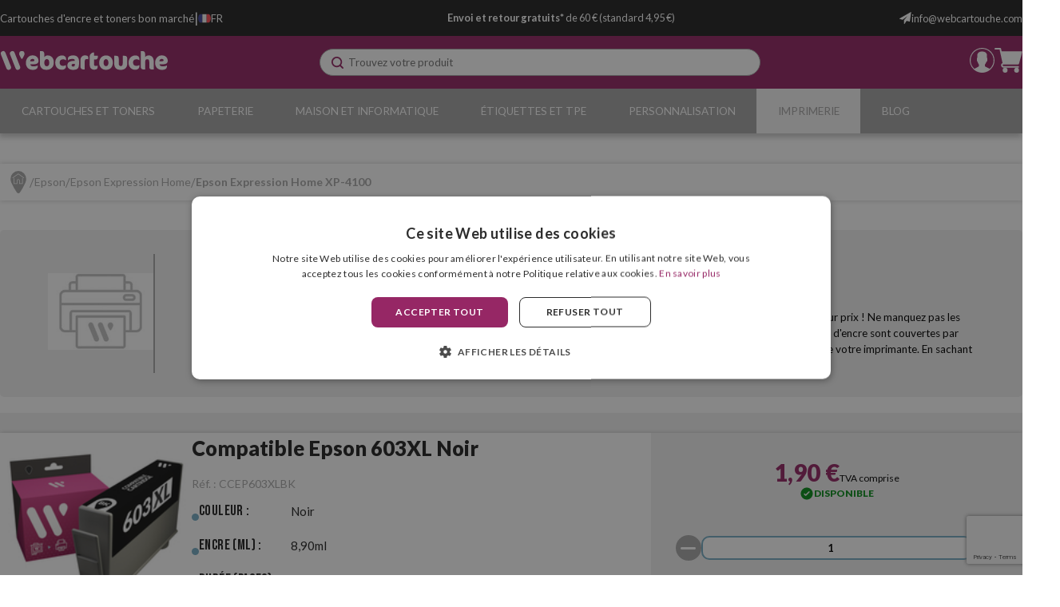

--- FILE ---
content_type: text/html; charset=utf-8
request_url: https://www.webcartouche.com/epson-expression-home-xp-4100
body_size: 31855
content:

<!DOCTYPE html>

<html lang="fr-FR">
<head>
    <link rel="stylesheet" type="text/css" href="/dist/app.css?v=u3kk3PCUFqeQhKLP2_5MM-9BxZ5EPO3l1uFs3cYrjLg" />

<link href="https://fonts.googleapis.com/css2?family=Lato:wght@400;700;900&display=swap" rel="stylesheet" media="none" onload="if(media!='all')media='all'">
<link href="https://fonts.googleapis.com/css2?family=Bebas+Neue&display=swap" rel="stylesheet" media="none" onload="if(media!='all')media='all'">

<script async src="//cdnjs.cloudflare.com/ajax/libs/jquery/3.2.1/jquery.min.js"></script>
    <script type="text/javascript" charset="UTF-8" src="//cdn.cookie-script.com/s/4028d0c70bc90267f16ce7f1960b9400.js"></script>

<meta charset="utf-8" />
<meta name="viewport" content="width=device-width, initial-scale=1" />
<title>Cartouches d'encre Epson Expression Home XP-4100 - Webcartouche</title>
<meta name="description" content="Achetez maintenant les cartouches d'encre pour l'imprimante Epson Expression Home XP-4100 sur Webcartouche au meilleur prix !">
<meta name="revisit-after" content="30 days">
<link rel="canonical" href="https://www.webcartouche.com/epson-expression-home-xp-4100" />
<script type="application/ld+json">
{
  "@context": "http://schema.org",
  "@type": "WebSite",
  "url": "https://www.webcartouche.com",
  "image": "https://static.webcartouche.com/images/logos/logo_webcartouche.svg",
  "potentialAction": {
    "@type": "SearchAction",
    "target": {
      "@type": "EntryPoint",
      "urlTemplate": "https://www.webcartouche.com/catalogo/search?q={search_term}"
    },
    "query-input": {
      "@type": "PropertyValueSpecification",
      "valueRequired": "https://schema.org/True",
      "valueName": "search_term"
    }
  }
}
</script>
<link rel="alternate" hreflang="es-ES" href="https://www.webcartucho.com/epson-expression-home-xp-4100">
<link rel="alternate" hreflang="de-DE" href="https://www.webpatrone.com/epson-expression-home-xp-4100">
<link rel="alternate" hreflang="en-GB" href="https://www.webcartridge.co.uk/epson-expression-home-xp-4100">
<link rel="alternate" hreflang="en-IE" href="https://www.webcartridge.ie/epson-expression-home-xp-4100">
<link rel="alternate" hreflang="fr-FR" href="https://www.webcartouche.com/epson-expression-home-xp-4100">
<link rel="alternate" hreflang="it-IT" href="https://www.webcartuccia.it/epson-expression-home-xp-4100">
<link rel="alternate" hreflang="pt-PT" href="https://www.webtinteiro.pt/epson-expression-home-xp-4100">
<script async src="https://www.googletagmanager.com/gtag/js?id=G-N5Y41P202Q"></script>
<script>
window.dataLayer = window.dataLayer || [];
function gtag(){dataLayer.push(arguments);}
gtag('js', new Date());
gtag('config', 'G-N5Y41P202Q');
gtag('config', 'G-1S37X133Q8');
gtag('config', 'AW-815642682');
</script>
<script>!function(f,b,e,v,n,t,s){if(f.fbq)return;n=f.fbq=function(){n.callMethod?n.callMethod.apply(n,arguments):n.queue.push(arguments)};if(!f._fbq)f._fbq=n;n.push=n;n.loaded=!0;n.version='2.0';n.queue=[];t=b.createElement(e);t.async=!0;t.src=v;s=b.getElementsByTagName(e)[0];s.parentNode.insertBefore(t,s)}(window,document,'script','https://connect.facebook.net/en_US/fbevents.js');
fbq('init', '1363635290338853');fbq('track', 'PageView');
</script><noscript><img height="1" width="1" style="display:none" src="https://www.facebook.com/tr?id=1363635290338853&ev=PageView&noscript=1"/></noscript>

<script>(function(w,d,t,r,u){var f,n,i;w[u]=w[u]||[],f=function(){var o={ti:"17296108", enableAutoSpaTracking: true};o.q=w[u],w[u]=new UET(o),w[u].push("pageLoad")},n=d.createElement(t),n.src=r,n.async=1,n.onload=n.onreadystatechange=function(){var s=this.readyState;s&&s!=="loaded"&&s!=="complete"||(f(),n.onload=n.onreadystatechange=null)},i=d.getElementsByTagName(t)[0],i.parentNode.insertBefore(n,i)})(window,document,"script","//bat.bing.com/bat.js","uetq");</script>
<script async id="__cn_generic_script__47ded3fa-f4e7-44e6-90dc-0c8247e2cfb8">
!function(e){
function t(){
if(!e.querySelector("#__cn_client_script_47ded3fa-f4e7-44e6-90dc-0c8247e2cfb8")){
var t=e.createElement("script");
t.setAttribute("src","https://cdn.connectif.cloud/eu3/client-script/47ded3fa-f4e7-44e6-90dc-0c8247e2cfb8"),e.body.appendChild(t)}}
"complete"===e.readyState||"interactive"===e.readyState?t():e.addEventListener("DOMContentLoaded",t)
}(document);
</script>
<script src="//rum-static.pingdom.net/pa-5881d47cf5d03b04e52cdbab.js" async></script>
<script type="text/javascript" charset="UTF-8" src="//cdn.cookie-script.com/s/4028d0c70bc90267f16ce7f1960b9400.js"></script>
<script src="/js/service-worker.js" async=""></script>



    <link rel="shortcut icon" href="https://static.webcartouche.com/images/icons/favicon.ico" type="image/x-icon">
    <link rel="icon" href="https://static.webcartouche.com/images/icons/favicon.ico" type="image/x-icon">

    
	<script type="application/ld+json">
{"@context":"https://schema.org","@type":"ItemList","url":"https://www.webcartouche.com/epson-expression-home-xp-4100","name":"Epson Expression Home XP-4100","numberOfItems":16,"itemListOrder":"Relevance","itemListElement":[{"@type":"ListItem","position":1,"item":{"@type":"Product","url":"https://www.webcartouche.com/cartouches-epson-603/compatible-epson-603xl-noir","name":"Compatible Epson 603XL Noir","image":["https://static.webcartouche.com/images/product/regular/8648_compatible-epson-603xl-noir_fr.jpg"],"offers":{"@type":"Offer","availability":"http://schema.org/InStock","itemCondition":"http://schema.org/NewCondition","priceCurrency":"EUR","price":"1.90","priceValidUntil":"2027-01-30T00:00:00+01:00","url":"https://www.webcartouche.com/cartouches-epson-603/compatible-epson-603xl-noir"}}},{"@type":"ListItem","position":2,"item":{"@type":"Product","url":"https://www.webcartouche.com/cartouches-epson-603/compatible-epson-603xl-cyan","name":"Compatible Epson 603XL Cyan","image":["https://static.webcartouche.com/images/product/regular/8649_compatible-epson-603xl-cyan_fr.jpg"],"offers":{"@type":"Offer","availability":"http://schema.org/InStock","itemCondition":"http://schema.org/NewCondition","priceCurrency":"EUR","price":"1.90","priceValidUntil":"2027-01-30T00:00:00+01:00","url":"https://www.webcartouche.com/cartouches-epson-603/compatible-epson-603xl-cyan"}}},{"@type":"ListItem","position":3,"item":{"@type":"Product","url":"https://www.webcartouche.com/cartouches-epson-603/compatible-epson-603xl-magenta","name":"Compatible Epson 603XL Magenta","image":["https://static.webcartouche.com/images/product/regular/8650_compatible-epson-603xl-magenta_fr.jpg"],"offers":{"@type":"Offer","availability":"http://schema.org/InStock","itemCondition":"http://schema.org/NewCondition","priceCurrency":"EUR","price":"1.90","priceValidUntil":"2027-01-30T00:00:00+01:00","url":"https://www.webcartouche.com/cartouches-epson-603/compatible-epson-603xl-magenta"}}},{"@type":"ListItem","position":4,"item":{"@type":"Product","url":"https://www.webcartouche.com/cartouches-epson-603/compatible-epson-603xl-jaune","name":"Compatible Epson 603XL Jaune","image":["https://static.webcartouche.com/images/product/regular/8651_compatible-epson-603xl-jaune_fr.jpg"],"offers":{"@type":"Offer","availability":"http://schema.org/InStock","itemCondition":"http://schema.org/NewCondition","priceCurrency":"EUR","price":"1.90","priceValidUntil":"2027-01-30T00:00:00+01:00","url":"https://www.webcartouche.com/cartouches-epson-603/compatible-epson-603xl-jaune"}}},{"@type":"ListItem","position":5,"item":{"@type":"Product","url":"https://www.webcartouche.com/cartuches-epson-603/compatible-epson-603xl-multipack","name":"Compatible Epson 603XL Multipack","image":["https://static.webcartouche.com/images/product/regular/8703_compatible-epson-603xl-multipack_fr.jpg"],"offers":{"@type":"Offer","availability":"http://schema.org/InStock","itemCondition":"http://schema.org/NewCondition","priceCurrency":"EUR","price":"7.05","priceValidUntil":"2027-01-30T00:00:00+01:00","url":"https://www.webcartouche.com/cartuches-epson-603/compatible-epson-603xl-multipack"}}},{"@type":"ListItem","position":6,"item":{"@type":"Product","url":"https://www.webcartouche.com/cartouches-epson-603/epson-603-noir-originale","name":"Epson 603 Noir Originale","image":["https://static.webcartouche.com/images/product/regular/3513_epson-603-noir-originale_fr.jpg"],"offers":{"@type":"Offer","availability":"http://schema.org/InStock","itemCondition":"http://schema.org/NewCondition","priceCurrency":"EUR","price":"15.65","priceValidUntil":"2027-01-30T00:00:00+01:00","url":"https://www.webcartouche.com/cartouches-epson-603/epson-603-noir-originale"}}},{"@type":"ListItem","position":7,"item":{"@type":"Product","url":"https://www.webcartouche.com/cartouches-epson-603/epson-603-cyan-originale","name":"Epson 603 Cyan Originale","image":["https://static.webcartouche.com/images/product/regular/3514_epson-603-cyan-originale_fr.jpg"],"offers":{"@type":"Offer","availability":"http://schema.org/InStock","itemCondition":"http://schema.org/NewCondition","priceCurrency":"EUR","price":"9.35","priceValidUntil":"2027-01-30T00:00:00+01:00","url":"https://www.webcartouche.com/cartouches-epson-603/epson-603-cyan-originale"}}},{"@type":"ListItem","position":8,"item":{"@type":"Product","url":"https://www.webcartouche.com/cartouches-epson-603/epson-603-magenta-originale","name":"Epson 603 Magenta Originale","image":["https://static.webcartouche.com/images/product/regular/3515_epson-603-magenta-originale_fr.jpg"],"offers":{"@type":"Offer","availability":"http://schema.org/InStock","itemCondition":"http://schema.org/NewCondition","priceCurrency":"EUR","price":"9.40","priceValidUntil":"2027-01-30T00:00:00+01:00","url":"https://www.webcartouche.com/cartouches-epson-603/epson-603-magenta-originale"}}},{"@type":"ListItem","position":9,"item":{"@type":"Product","url":"https://www.webcartouche.com/cartouches-epson-603/epson-603-jaune-originale","name":"Epson 603 Jaune Originale","image":["https://static.webcartouche.com/images/product/regular/3516_epson-603-jaune-originale_fr.jpg"],"offers":{"@type":"Offer","availability":"http://schema.org/InStock","itemCondition":"http://schema.org/NewCondition","priceCurrency":"EUR","price":"9.35","priceValidUntil":"2027-01-30T00:00:00+01:00","url":"https://www.webcartouche.com/cartouches-epson-603/epson-603-jaune-originale"}}},{"@type":"ListItem","position":10,"item":{"@type":"Product","url":"https://www.webcartouche.com/cartouches-epson-603/epson-603--multipack-originale","name":"Epson 603  Multipack Originale","image":["https://static.webcartouche.com/images/product/regular/3517_epson-603--multipack-originale_fr.jpg"],"offers":{"@type":"Offer","availability":"http://schema.org/InStock","itemCondition":"http://schema.org/NewCondition","priceCurrency":"EUR","price":"27.70","priceValidUntil":"2027-01-30T00:00:00+01:00","url":"https://www.webcartouche.com/cartouches-epson-603/epson-603--multipack-originale"}}},{"@type":"ListItem","position":11,"item":{"@type":"Product","url":"https://www.webcartouche.com/cartouches-epson-603/epson-603--multipack-originale-2","name":"Epson 603  Multipack Originale","image":["https://static.webcartouche.com/images/product/regular/3518_epson-603--multipack-originale-2_fr.jpg"],"offers":{"@type":"Offer","availability":"http://schema.org/InStock","itemCondition":"http://schema.org/NewCondition","priceCurrency":"EUR","price":"42.25","priceValidUntil":"2027-01-30T00:00:00+01:00","url":"https://www.webcartouche.com/cartouches-epson-603/epson-603--multipack-originale-2"}}},{"@type":"ListItem","position":12,"item":{"@type":"Product","url":"https://www.webcartouche.com/cartouches-epson-603/epson-603xl-noir-originale","name":"Epson 603XL Noir Originale","image":["https://static.webcartouche.com/images/product/regular/3519_epson-603xl-noir-originale_fr.jpg"],"offers":{"@type":"Offer","availability":"http://schema.org/InStock","itemCondition":"http://schema.org/NewCondition","priceCurrency":"EUR","price":"32.20","priceValidUntil":"2027-01-30T00:00:00+01:00","url":"https://www.webcartouche.com/cartouches-epson-603/epson-603xl-noir-originale"}}},{"@type":"ListItem","position":13,"item":{"@type":"Product","url":"https://www.webcartouche.com/cartouches-epson-603/epson-603xl-cyan-originale","name":"Epson 603XL Cyan Originale","image":["https://static.webcartouche.com/images/product/regular/3520_epson-603xl-cyan-originale_fr.jpg"],"offers":{"@type":"Offer","availability":"http://schema.org/InStock","itemCondition":"http://schema.org/NewCondition","priceCurrency":"EUR","price":"18.40","priceValidUntil":"2027-01-30T00:00:00+01:00","url":"https://www.webcartouche.com/cartouches-epson-603/epson-603xl-cyan-originale"}}},{"@type":"ListItem","position":14,"item":{"@type":"Product","url":"https://www.webcartouche.com/cartouches-epson-603/epson-603xl-magenta-originale","name":"Epson 603XL Magenta Originale","image":["https://static.webcartouche.com/images/product/regular/3521_epson-603xl-magenta-originale_fr.jpg"],"offers":{"@type":"Offer","availability":"http://schema.org/InStock","itemCondition":"http://schema.org/NewCondition","priceCurrency":"EUR","price":"18.20","priceValidUntil":"2027-01-30T00:00:00+01:00","url":"https://www.webcartouche.com/cartouches-epson-603/epson-603xl-magenta-originale"}}},{"@type":"ListItem","position":15,"item":{"@type":"Product","url":"https://www.webcartouche.com/cartouches-epson-603/epson-603xl-jaune-originale","name":"Epson 603XL Jaune Originale","image":["https://static.webcartouche.com/images/product/regular/3522_epson-603xl-jaune-originale_fr.jpg"],"offers":{"@type":"Offer","availability":"http://schema.org/InStock","itemCondition":"http://schema.org/NewCondition","priceCurrency":"EUR","price":"18.65","priceValidUntil":"2027-01-30T00:00:00+01:00","url":"https://www.webcartouche.com/cartouches-epson-603/epson-603xl-jaune-originale"}}},{"@type":"ListItem","position":16,"item":{"@type":"Product","url":"https://www.webcartouche.com/cartouches-epson-603/epson-603xl--multipack-originale","name":"Epson 603XL  Multipack Originale","image":["https://static.webcartouche.com/images/product/regular/8334_epson-603xl--multipack-originale_fr.jpg"],"offers":{"@type":"Offer","availability":"http://schema.org/InStock","itemCondition":"http://schema.org/NewCondition","priceCurrency":"EUR","price":"81.75","priceValidUntil":"2027-01-30T00:00:00+01:00","url":"https://www.webcartouche.com/cartouches-epson-603/epson-603xl--multipack-originale"}}}]}
</script>


</head>
<body class="is-desktop ">
    
    
    <div id="app">
        <div class="svgloader" v-if="showGlobalLoader">
            <svgloader :isinfiniteloading="showGlobalLoader"></svgloader>
        </div>
        


<div id="top-header" class="top-header">
	<div class="container">
		<div class="top-header__left">
			<div>
					<p class="wc-title">
						Cartouches d'encre et toners bon marché
					</p>
			</div>
			<p class="wc-separator">|</p>
			<div>
				


<language-selector-component :selected='{"ruta":"https://www.webcartouche.com/epson-expression-home-xp-4100","idiomaNombre":"Franc\u00E9s","divisa":"EUR","idiomaIso":"fr-FR","dominio":25,"marcadoDefecto":false,"actual":true,"selectorNomenclatura":"FR","selectorNombreLargo":"Webcartouche","selectorNombreCorto":"France","selectorImagen":"/images/icons/flags/fr.svg"}' :languages='[{"ruta":"https://www.webcartucho.com/epson-expression-home-xp-4100","idiomaNombre":"Espa\u00F1ol","divisa":"EUR","idiomaIso":"es-ES","dominio":24,"marcadoDefecto":false,"actual":false,"selectorNomenclatura":"ES","selectorNombreLargo":"Webcartucho","selectorNombreCorto":"Espa\u00F1a","selectorImagen":"/images/icons/flags/es.svg"},{"ruta":"https://www.webcartouche.com/epson-expression-home-xp-4100","idiomaNombre":"Franc\u00E9s","divisa":"EUR","idiomaIso":"fr-FR","dominio":25,"marcadoDefecto":false,"actual":true,"selectorNomenclatura":"FR","selectorNombreLargo":"Webcartouche","selectorNombreCorto":"France","selectorImagen":"/images/icons/flags/fr.svg"},{"ruta":"https://www.webcartridge.co.uk/epson-expression-home-xp-4100","idiomaNombre":"Ingl\u00E9s","divisa":"GBP","idiomaIso":"en-GB","dominio":26,"marcadoDefecto":false,"actual":false,"selectorNomenclatura":"UK","selectorNombreLargo":"Webcartridge United Kingdom","selectorNombreCorto":"United Kingdom","selectorImagen":"/images/icons/flags/gb.svg"},{"ruta":"https://www.webcartridge.ie/epson-expression-home-xp-4100","idiomaNombre":"Ingl\u00E9s","divisa":"EUR","idiomaIso":"en-IE","dominio":27,"marcadoDefecto":false,"actual":false,"selectorNomenclatura":"IE","selectorNombreLargo":"Webcartridge Ireland","selectorNombreCorto":"Ireland","selectorImagen":"/images/icons/flags/ie.svg"},{"ruta":"https://www.webtinteiro.pt/epson-expression-home-xp-4100","idiomaNombre":"Portugu\u00E9s","divisa":"EUR","idiomaIso":"pt-PT","dominio":28,"marcadoDefecto":false,"actual":false,"selectorNomenclatura":"PT","selectorNombreLargo":"Webtinteiro","selectorNombreCorto":"Portugal","selectorImagen":"/images/icons/flags/pt.svg"},{"ruta":"https://www.webpatrone.com/epson-expression-home-xp-4100","idiomaNombre":"Alem\u00E1n","divisa":"EUR","idiomaIso":"de-DE","dominio":29,"marcadoDefecto":false,"actual":false,"selectorNomenclatura":"DE","selectorNombreLargo":"Webpatrone","selectorNombreCorto":"Deutschland","selectorImagen":"/images/icons/flags/de.svg"},{"ruta":"https://www.webcartuccia.it/epson-expression-home-xp-4100","idiomaNombre":"Italiano","divisa":"EUR","idiomaIso":"it-IT","dominio":30,"marcadoDefecto":false,"actual":false,"selectorNomenclatura":"IT","selectorNombreLargo":"Webcartuccia","selectorNombreCorto":"Italia","selectorImagen":"/images/icons/flags/it.svg"},{"ruta":"https://www.webcartridge.nl/","idiomaNombre":"Neerland\u00E9s","divisa":"EUR","idiomaIso":"nl-NL","dominio":31,"marcadoDefecto":false,"actual":false,"selectorNomenclatura":"NL","selectorNombreLargo":"Webcartridge Nederland","selectorNombreCorto":"Nederland","selectorImagen":"/images/icons/flags/nl.svg"},{"ruta":"https://www.webcartridge.dk/","idiomaNombre":"Dan\u00E9s","divisa":"DKK","idiomaIso":"da-DK","dominio":32,"marcadoDefecto":false,"actual":false,"selectorNomenclatura":"DK","selectorNombreLargo":"Webcartridge Danmark","selectorNombreCorto":"Danmark","selectorImagen":"/images/icons/flags/dk.svg"},{"ruta":"https://www.webcartirdge.cz/","idiomaNombre":"Checo","divisa":"CZK","idiomaIso":"cs-CK","dominio":33,"marcadoDefecto":false,"actual":false,"selectorNomenclatura":"CZ","selectorNombreLargo":"Webcartridge Czechia","selectorNombreCorto":"Czechia","selectorImagen":"/images/icons/flags/cz.svg"},{"ruta":"https://www.webcartridge.pl/","idiomaNombre":"Polaco","divisa":"PLN","idiomaIso":"pl-PL","dominio":34,"marcadoDefecto":false,"actual":false,"selectorNomenclatura":"PL","selectorNombreLargo":"Webcartridge Polska","selectorNombreCorto":"Polska","selectorImagen":"/images/icons/flags/pl.svg"},{"ruta":"https://www.webcartucho.mx/","idiomaNombre":"Espa\u00F1ol","divisa":"MXN","idiomaIso":"es-MX","dominio":51,"marcadoDefecto":false,"actual":false,"selectorNomenclatura":"MX","selectorNombreLargo":"Webcartucho M\u00E9xico","selectorNombreCorto":"M\u00E9xico","selectorImagen":"/images/icons/flags/mx.svg"},{"ruta":"https://www.webcartucho.cl/","idiomaNombre":"Espa\u00F1ol","divisa":"CLP","idiomaIso":"es-CL","dominio":80,"marcadoDefecto":false,"actual":false,"selectorNomenclatura":"CL","selectorNombreLargo":"Webcartucho Chile","selectorNombreCorto":"Chile","selectorImagen":"/images/icons/flags/cl.svg"},{"ruta":"https://www.webcartucho.co/","idiomaNombre":"Espa\u00F1ol","divisa":"COP","idiomaIso":"es-CO","dominio":85,"marcadoDefecto":false,"actual":false,"selectorNomenclatura":"CO","selectorNombreLargo":"Webcartucho Colombia","selectorNombreCorto":"Colombia","selectorImagen":"/images/icons/flags/co.svg"}]' />


			</div>
		</div>
		<div class="top-header__middle">
			<p>
				<strong>Envoi et retour gratuits*</strong> de 60 € (standard 4,95 €)
			</p>
		</div>
		<div class="top-header__contacts">
				<div class="email__container">
					<a href="/cdn-cgi/l/email-protection#7910171f16390e1c1b1a180b0d160c1a111c571a1614">
						<img src="https://static.webcartouche.com/images/icons/email.svg" alt="email icon" title="email icon"/>
						<span><span class="__cf_email__" data-cfemail="5a33343c351a2d3f38393b282e352f39323f74393537">[email&#160;protected]</span></span>
					</a>
				</div>
				
		</div>
	</div>
</div> 

<header id="menu-app">
	<div class="wc-menu">
		<div class="container">
			<div class="wc-menu-wrapper">
				<div class="logo">
					<a href="/">
						<img src="https://static.webcartouche.com/images/logos/logo_webcartouche.svg" class="logo" alt="Webcartucho logo" title="Webcartucho logo" width="280">
					</a>
				</div>
				<search></search>
				<div class="wc-menu__actions">
					

	<div class="btn-clean wc-user-account" v-on:click="showAuthModal($event, {width: '977px', height: '600px', classes: 'wc-auth-modal'})" title="Accédez au Espace client">
		<img src="https://static.webcartouche.com/images/icons/header/log-in.svg" alt="user logged in icon" title="user logged in icon">
	</div>
	

<div class="minicart">
	<div class="" v-on:click="showShopBox" title="Panier d’achat">
		<div class="minicart__quantity" v-if="qtyCart > 0" v-cloak>
			<span class="minicart__quantity__text">{{qtyCart}}</span>
		</div>
		<img src="https://static.webcartouche.com/images/icons/header/cart.svg" alt="cart icon" title="cart icon">
	</div>
</div> 
				</div>
			</div>
			<miniCart></miniCart>
		</div>
	</div>

	

<nav class="wc-nav" v-on:mouseleave="onLeaveItem">
	<ul class="wc-first-level container">
			<li class="first-level-item" v-on:mouseover="onHoverItem('wc-first-level-index-0')">
				<div class="menu-title-wrapper">
					<a class="first-level-item__link" href="/cartouches-et-toners/">Cartouches et Toners</a>
				</div>
					<div class="wc-second-level" id="wc-first-level-index-0">
						<div class="nav-container">
							<ul>
									<li>
										<a href="/hp/">
											<img class="nav-icon-second-level" src="https://static.webcartouche.com/images/icons/header/blue_arrow_nav.svg" alt="blue arrow next" title="blue arrow next" />
											HP
										</a>
									</li>
											<li class="wc-third-level">
												<a href="/cartuches-hp-21-22/">Cartouches HP 21 et 22</a>
											</li>
											<li class="wc-third-level">
												<a href="/cartuches-hp-56-57-58/">Cartouches HP 56, 57 et 58</a>
											</li>
											<li class="wc-third-level">
												<a href="/cartuches-hp-62/">Cartouches HP 62</a>
											</li>
											<li class="wc-third-level">
												<a href="/cartuches-hp-78/">Cartouches HP 78</a>
											</li>
											<li class="wc-third-level">
												<a href="/cartuches-hp-300/">Cartouches HP 300</a>
											</li>
											<li class="wc-third-level">
												<a href="/cartuches-hp-301/">Cartouches HP 301</a>
											</li>
											<li class="wc-third-level">
												<a href="/cartuches-hp-302/">Cartouches HP 302</a>
											</li>
											<li class="wc-third-level">
												<a href="/cartuches-hp-303/">Cartouches HP 303</a>
											</li>
											<li class="wc-third-level">
												<a href="/cartuches-hp-304/">Cartouches HP 304</a>
											</li>
											<li class="wc-third-level">
												<a href="/cartuches-hp-305-307/">Cartouches HP 305 et 307</a>
											</li>
											<li class="wc-third-level">
												<a href="/cartuches-hp-308/">Cartouches HP 308</a>
											</li>
											<li class="wc-third-level">
												<a href="/cartuches-hp-350-351/">Cartouches HP 350 et 351</a>
											</li>
											<li class="wc-third-level">
												<a href="/cartuches-hp-364/">Cartouches HP 364</a>
											</li>
											<li class="wc-third-level">
												<a href="/cartuches-hp-912-917/">Cartouches HP 912 et 917</a>
											</li>
											<li class="wc-third-level">
												<a href="/cartuches-hp-924/">Cartouches HP 924</a>
											</li>
											<li class="wc-third-level">
												<a href="/cartuches-hp-932-933/">Cartouches HP 932 et 933</a>
											</li>
											<li class="wc-third-level">
												<a href="/cartuches-hp-934-935/">Cartouches HP 934 et 935</a>
											</li>
											<li class="wc-third-level">
												<a href="/cartuches-hp-937/">Cartouches HP 937</a>
											</li>
											<li class="wc-third-level">
												<a href="/cartuches-hp-950-951/">Cartouches HP 950 et 951</a>
											</li>
											<li class="wc-third-level">
												<a href="/cartuches-hp-953-957/">Cartouches HP 953 et 957</a>
											</li>
											<li class="wc-third-level">
												<a href="/cartuches-hp-963-967/">Cartouches HP 963 et 967</a>
											</li>
											<li class="wc-third-level">
												<a href="/cartuches-hp-gt51-52/">Cartouches HP GT52</a>
											</li>
											<li class="wc-third-level">
												<a href="/toners-hp-12-q2612/">Toners HP 12 (Q2612)</a>
											</li>
											<li class="wc-third-level">
												<a href="/toners-hp-14-cf214/">Toners HP 14 (CF214)</a>
											</li>
											<li class="wc-third-level">
												<a href="/toners-hp-17-cf217/">Toners HP 17 (CF217)</a>
											</li>
											<li class="wc-third-level">
												<a href="/toners-hp-26-cf226/">Toners HP 26 (CF226)</a>
											</li>
											<li class="wc-third-level">
												<a href="/toners-hp-44-cf244/">Toners HP 44 (CF244)</a>
											</li>
											<li class="wc-third-level">
												<a href="/toners-hp-79-cf279/">Toners HP 79 (CF279)</a>
											</li>
											<li class="wc-third-level">
												<a href="/toners-hp-83-cf283/">Toners HP 83 (CF283)</a>
											</li>
											<li class="wc-third-level">
												<a href="/toners-hp-85-ce285/">Toners HP 85 (CE285)</a>
											</li>
											<li class="wc-third-level">
												<a href="/toners-hp-87-cf287/">Toners HP 87 (CF287)</a>
											</li>
											<li class="wc-third-level">
												<a href="/toners-hp-88-ce288/">Toners HP 88 (CE288)</a>
											</li>
											<li class="wc-third-level">
												<a href="/toners-hp-94-cf294/">Toners HP 94 (CF294)</a>
											</li>
											<li class="wc-third-level">
												<a href="/toners-hp-106-w1106/">Toners HP 106 (W1106)</a>
											</li>
											<li class="wc-third-level">
												<a href="/toners-hp-125-cb54x/">Toners HP 125 (CB54x)</a>
											</li>
											<li class="wc-third-level">
												<a href="/toners-hp-128-ce32x/">Toners HP 128 (CE32x)</a>
											</li>
											<li class="wc-third-level">
												<a href="/toners-hp-131-cf21x/">Toners HP 131 (CF21x)</a>
											</li>
											<li class="wc-third-level">
												<a href="/toners-hp-201-cf40x/">Toners HP 201 (CF40x)</a>
											</li>
											<li class="wc-third-level">
												<a href="/toners-hp-203-cf54x/">Toners HP 203 (CF54x)</a>
											</li>
											<li class="wc-third-level">
												<a href="/toners-hp-205-cf53x/">Toners HP 205 (CF53x)</a>
											</li>
									<li>
										<a href="/epson/">
											<img class="nav-icon-second-level" src="https://static.webcartouche.com/images/icons/header/blue_arrow_nav.svg" alt="blue arrow next" title="blue arrow next" />
											Epson
										</a>
									</li>
											<li class="wc-third-level">
												<a href="/cartuches-epson-t071x/">Cartouches Epson T071x</a>
											</li>
											<li class="wc-third-level">
												<a href="/cartuches-epson-t128x/">Cartouches Epson T128x</a>
											</li>
											<li class="wc-third-level">
												<a href="/cartuches-epson-t129x/">Cartouches Epson T129x</a>
											</li>
											<li class="wc-third-level">
												<a href="/cartuches-epson-16/">Cartouches Epson 16</a>
											</li>
											<li class="wc-third-level">
												<a href="/cartuches-epson-18/">Cartouches Epson 18</a>
											</li>
											<li class="wc-third-level">
												<a href="/cartuches-epson-26/">Cartouches Epson 26</a>
											</li>
											<li class="wc-third-level">
												<a href="/cartuches-epson-29/">Cartouches Epson 29</a>
											</li>
											<li class="wc-third-level">
												<a href="/cartuches-epson-202/">Cartouches Epson 202</a>
											</li>
											<li class="wc-third-level">
												<a href="/cartuches-epson-33/">Cartouches Epson 33</a>
											</li>
											<li class="wc-third-level">
												<a href="/cartuches-epson-34/">Cartouches Epson 34</a>
											</li>
											<li class="wc-third-level">
												<a href="/cartuches-epson-35/">Cartouches Epson 35</a>
											</li>
											<li class="wc-third-level">
												<a href="/cartuches-epson-378-478/">Cartouches Epson 378 et 478</a>
											</li>
											<li class="wc-third-level">
												<a href="/cartuches-epson-405/">Cartouches Epson 405</a>
											</li>
											<li class="wc-third-level">
												<a href="/cartuches-epson-407/">Cartouches Epson 407</a>
											</li>
											<li class="wc-third-level">
												<a href="/cartuches-epson-408/">Cartouches Epson 408</a>
											</li>
											<li class="wc-third-level">
												<a href="/cartuches-epson-502/">Cartouches Epson 502</a>
											</li>
											<li class="wc-third-level">
												<a href="/cartuches-epson-503/">Cartouches Epson 503</a>
											</li>
											<li class="wc-third-level">
												<a href="/cartuches-epson-603/">Cartouches Epson 603</a>
											</li>
											<li class="wc-third-level">
												<a href="/cartuches-epson-604/">Cartouches Epson 604</a>
											</li>
											<li class="wc-third-level">
												<a href="/cartuches-epson-79/">Cartouches Epson 79</a>
											</li>
											<li class="wc-third-level">
												<a href="/cartuches-epson-t580x/">Cartouches Epson T580x</a>
											</li>
											<li class="wc-third-level">
												<a href="/cartuches-epson-t596x/">Cartouches Epson T596x</a>
											</li>
											<li class="wc-third-level">
												<a href="/cartuches-epson-t636x/">Cartouches Epson T636x</a>
											</li>
											<li class="wc-third-level">
												<a href="/cartuches-epson-t653x/">Cartouches Epson T653x</a>
											</li>
											<li class="wc-third-level">
												<a href="/cartuches-epson-102/">Cartouches Epson 102</a>
											</li>
											<li class="wc-third-level">
												<a href="/cartuches-epson-103/">Cartouches Epson 103</a>
											</li>
											<li class="wc-third-level">
												<a href="/cartuches-epson-104/">Cartouches Epson 104</a>
											</li>
											<li class="wc-third-level">
												<a href="/cartuches-epson-105-106/">Cartouches Epson 105 et 106</a>
											</li>
											<li class="wc-third-level">
												<a href="/cartuches-epson-111/">Cartouches Epson 111</a>
											</li>
											<li class="wc-third-level">
												<a href="/cartuches-epson-112/">Cartouches Epson 112</a>
											</li>
											<li class="wc-third-level">
												<a href="/cartuches-epson-113/">Cartouches Epson 113</a>
											</li>
											<li class="wc-third-level">
												<a href="/cartuches-epson-114/">Cartouches Epson 114</a>
											</li>
											<li class="wc-third-level">
												<a href="/cartuches-epson-664/">Cartouches Epson 664</a>
											</li>
											<li class="wc-third-level">
												<a href="/toners-epson-m200-mx200/">Toners Epson M200/MX200</a>
											</li>
											<li class="wc-third-level">
												<a href="/toners-epson-m300-mx300/">Toners Epson M300/MX300</a>
											</li>
											<li class="wc-third-level">
												<a href="/toners-epson-m320/">Toners Epson M320</a>
											</li>
											<li class="wc-third-level">
												<a href="/toners-epson-m400/">Toners Epson M400</a>
											</li>
											<li class="wc-third-level">
												<a href="/rubans-epson-erc-23/">Rubans Epson ERC-23</a>
											</li>
											<li class="wc-third-level">
												<a href="/rubans-epson-erc-38/">Rubans Epson ERC-38</a>
											</li>
											<li class="wc-third-level">
												<a href="/rubans-epson-lq-300/">Rubans Epson LQ-300</a>
											</li>
											<li class="wc-third-level">
												<a href="/rubans-epson-lx-300/">Rubans Epson LX-300</a>
											</li>
									<li>
										<a href="/brother/">
											<img class="nav-icon-second-level" src="https://static.webcartouche.com/images/icons/header/blue_arrow_nav.svg" alt="blue arrow next" title="blue arrow next" />
											Brother
										</a>
									</li>
											<li class="wc-third-level">
												<a href="/cartuches-brother-lc985/">Cartouches Brother LC985</a>
											</li>
											<li class="wc-third-level">
												<a href="/cartuches-brother-lc1240-lc1280/">Cartouches Brother LC1240 et LC1280</a>
											</li>
											<li class="wc-third-level">
												<a href="/cartuches-brother-lc123-lc125/">Cartouches Brother LC123 et LC125</a>
											</li>
											<li class="wc-third-level">
												<a href="/cartuches-brother-lc223-lc225/">Cartouches Brother LC223 et LC225</a>
											</li>
											<li class="wc-third-level">
												<a href="/cartuches-brother-lc3211-lc3213/">Cartouches Brother LC3211 et LC3213</a>
											</li>
											<li class="wc-third-level">
												<a href="/cartuches-brother-lc3217-lc3219/">Cartouches Brother LC3217 et LC3219</a>
											</li>
											<li class="wc-third-level">
												<a href="/cartuches-brother-lc3233-lc3235/">Cartouches Brother LC3233 et LC3235</a>
											</li>
											<li class="wc-third-level">
												<a href="/cartuches-brother-lc3237-lc3239/">Cartouches Brother LC3237 et LC3239</a>
											</li>
											<li class="wc-third-level">
												<a href="/cartuches-brother-lc421/">Cartouches Brother LC421</a>
											</li>
											<li class="wc-third-level">
												<a href="/cartuches-brother-lc422/">Brother LC422</a>
											</li>
											<li class="wc-third-level">
												<a href="/cartuches-brother-lc424/">Cartouches Brother LC424</a>
											</li>
											<li class="wc-third-level">
												<a href="/cartuches-brother-lc426/">Cartouches Brother LC426</a>
											</li>
											<li class="wc-third-level">
												<a href="/cartuches-brother-lc427/">Cartouches Brother LC427</a>
											</li>
											<li class="wc-third-level">
												<a href="/toners-brother-tn1050/">Toners Brother TN1050</a>
											</li>
											<li class="wc-third-level">
												<a href="/toners-brother-tn2210-tn2220/">Toners Brother TN2210 et TN2220</a>
											</li>
											<li class="wc-third-level">
												<a href="/toners-brother-tn2310-tn2320/">Toners Brother TN2310 et TN2320</a>
											</li>
											<li class="wc-third-level">
												<a href="/toners-brother-tn2410-tn2420/">Toners Brother TN2410 et TN2420</a>
											</li>
											<li class="wc-third-level">
												<a href="/toners-brother-tn2510/">Toners Brother TN2510</a>
											</li>
											<li class="wc-third-level">
												<a href="/toners-brother-tn3430-tn3480/">Toners Brother TN3430 et TN3480</a>
											</li>
											<li class="wc-third-level">
												<a href="/toners-brother-tn3600-tn3610/">Brother TN3600 y TN3610</a>
											</li>
											<li class="wc-third-level">
												<a href="/toners-brother-tn241-tn245/">Toners Brother TN241 et TN245</a>
											</li>
											<li class="wc-third-level">
												<a href="/toners-brother-tn243-tn247/">Toners Brother TN243 et TN247</a>
											</li>
											<li class="wc-third-level">
												<a href="/toners-brother-tn248-tn249/">Brother TN248 y TN249</a>
											</li>
											<li class="wc-third-level">
												<a href="/toners-brother-tn421-tn423/">Toners Brother TN421 et TN423</a>
											</li>
											<li class="wc-third-level">
												<a href="/rubans-brother-1030-1032/">Rubans Corrigibles Brother 1030 et 1032</a>
											</li>
											<li class="wc-third-level">
												<a href="/rubans-brother-7020/">Rubans Corrigibles Brother 7020</a>
											</li>
											<li class="wc-third-level">
												<a href="/rubans-brother-tze-9mm/">Rubans Brother TZe (9mm)</a>
											</li>
											<li class="wc-third-level">
												<a href="/rubans-brother-tze-12mm/">Rubans Brother TZe (12mm)</a>
											</li>
									<li>
										<a href="/samsung/">
											<img class="nav-icon-second-level" src="https://static.webcartouche.com/images/icons/header/blue_arrow_nav.svg" alt="blue arrow next" title="blue arrow next" />
											Samsung
										</a>
									</li>
											<li class="wc-third-level">
												<a href="/toners-samsung-mlt-d101/">Toners Samsung MLT-D101</a>
											</li>
											<li class="wc-third-level">
												<a href="/toners-samsung-mlt-d1042/">Toners Samsung MLT-D1042</a>
											</li>
											<li class="wc-third-level">
												<a href="/toners-samsung-mlt-d111/">Toners Samsung MLT-D111</a>
											</li>
											<li class="wc-third-level">
												<a href="/toners-samsung-mlt-d116/">Toners Samsung MLT-D116</a>
											</li>
											<li class="wc-third-level">
												<a href="/toners-samsung-mlt-d201/">Toners Samsung MLT-D201</a>
											</li>
											<li class="wc-third-level">
												<a href="/toners-samsung-mlt-d203/">Toners Samsung MLT-D203</a>
											</li>
											<li class="wc-third-level">
												<a href="/toners-samsung-mlt-d204/">Toners Samsung MLT-D204</a>
											</li>
											<li class="wc-third-level">
												<a href="/toners-samsung-clt-404/">Toners Samsung CLT-404</a>
											</li>
											<li class="wc-third-level">
												<a href="/toners-samsung-clt-406/">Toners Samsung CLT-406</a>
											</li>
											<li class="wc-third-level">
												<a href="/toners-samsung-clt-4092/">Toners Samsung CLT-4092</a>
											</li>
											<li class="wc-third-level">
												<a href="/toners-samsung-clt-504/">Toners Samsung CLT-504</a>
											</li>
									<li>
										<a href="/canon/">
											<img class="nav-icon-second-level" src="https://static.webcartouche.com/images/icons/header/blue_arrow_nav.svg" alt="blue arrow next" title="blue arrow next" />
											Canon
										</a>
									</li>
											<li class="wc-third-level">
												<a href="/cartuches-canon-gi-40/">Canon GI-40</a>
											</li>
											<li class="wc-third-level">
												<a href="/cartuches-canon-gi-590/">Canon GI-590</a>
											</li>
											<li class="wc-third-level">
												<a href="/cartuches-canon-pg-40-cl-41/">Cartouches Canon PG-40 et CL-41</a>
											</li>
											<li class="wc-third-level">
												<a href="/cartuches-canon-pg-512-cl-513/">Cartouches Canon PG-512 et CL-513</a>
											</li>
											<li class="wc-third-level">
												<a href="/cartuches-canon-pg-540-cl-541/">Cartouches Canon PG-540 et CL-541</a>
											</li>
											<li class="wc-third-level">
												<a href="/cartuches-canon-pg-545-cl-546/">Cartouches Canon PG-545 et CL-546</a>
											</li>
											<li class="wc-third-level">
												<a href="/cartuches-canon-pg-560-cl-561/">Cartouches Canon PG-560 et CL-561</a>
											</li>
											<li class="wc-third-level">
												<a href="/cartuches-canon-pgi-550-cli-551/">Cartouches Canon PGI-550 et CLI-551</a>
											</li>
											<li class="wc-third-level">
												<a href="/cartuches-canon-pgi-570-cli-571/">Cartouches Canon PGI-570 et CLI-571</a>
											</li>
											<li class="wc-third-level">
												<a href="/cartuches-canon-pgi-580-cli-581/">Cartouches Canon PGI-580 et CLI-581</a>
											</li>
											<li class="wc-third-level">
												<a href="/toners-canon-41/">Toners Canon 041</a>
											</li>
											<li class="wc-third-level">
												<a href="/toners-canon-47/">Toners Canon 047</a>
											</li>
											<li class="wc-third-level">
												<a href="/toners-canon-52/">Toners Canon 052</a>
											</li>
											<li class="wc-third-level">
												<a href="/toners-canon-40/">Toners Canon 040</a>
											</li>
											<li class="wc-third-level">
												<a href="/toners-canon-45/">Toners Canon 045</a>
											</li>
											<li class="wc-third-level">
												<a href="/toners-canon-46/">Toners Canon 046</a>
											</li>
											<li class="wc-third-level">
												<a href="/recharges-canon-selphy/">Pi&#xE8;ces de Rechange Canon Selphy</a>
											</li>
									<li>
										<a href="/oki/">
											<img class="nav-icon-second-level" src="https://static.webcartouche.com/images/icons/header/blue_arrow_nav.svg" alt="blue arrow next" title="blue arrow next" />
											OKI
										</a>
									</li>
											<li class="wc-third-level">
												<a href="/toners-oki-b401/">Toners OKI B401</a>
											</li>
											<li class="wc-third-level">
												<a href="/toners-oki-b410-b420-b430-b440/">Toners OKI B410/B420/B430/B440</a>
											</li>
											<li class="wc-third-level">
												<a href="/toners-oki-b411-b431/">Toners OKI B411/B431</a>
											</li>
											<li class="wc-third-level">
												<a href="/toners-oki-b412-b432-b512/">Toners OKI B412/B432/B512</a>
											</li>
											<li class="wc-third-level">
												<a href="/toners-oki-c301-c321/">Toners OKI C301/C321</a>
											</li>
											<li class="wc-third-level">
												<a href="/toners-oki-c310-c330-c510-c530/">Toners OKI C310/C330/C510/C530</a>
											</li>
									<li>
										<a href="/ricoh/">
											<img class="nav-icon-second-level" src="https://static.webcartouche.com/images/icons/header/blue_arrow_nav.svg" alt="blue arrow next" title="blue arrow next" />
											Ricoh
										</a>
									</li>
									<li>
										<a href="/kyocera/">
											<img class="nav-icon-second-level" src="https://static.webcartouche.com/images/icons/header/blue_arrow_nav.svg" alt="blue arrow next" title="blue arrow next" />
											Kyocera
										</a>
									</li>
									<li>
										<a href="/konica-minolta/">
											<img class="nav-icon-second-level" src="https://static.webcartouche.com/images/icons/header/blue_arrow_nav.svg" alt="blue arrow next" title="blue arrow next" />
											Konica Minolta
										</a>
									</li>
									<li>
										<a href="/lexmark/">
											<img class="nav-icon-second-level" src="https://static.webcartouche.com/images/icons/header/blue_arrow_nav.svg" alt="blue arrow next" title="blue arrow next" />
											Lexmark
										</a>
									</li>
											<li class="wc-third-level">
												<a href="/cartuches-lexmark-16-17/">Cartouches Lexmark 16 et 17</a>
											</li>
											<li class="wc-third-level">
												<a href="/cartuches-lexmark-23-24/">Cartouches Lexmark 23 et 24</a>
											</li>
											<li class="wc-third-level">
												<a href="/cartuches-lexmark-26-27/">Cartouches Lexmark 26 et 27</a>
											</li>
											<li class="wc-third-level">
												<a href="/cartuches-lexmark-32-33/">Cartouches Lexmark 32 et 33</a>
											</li>
											<li class="wc-third-level">
												<a href="/cartuches-lexmark-34-35/">Cartouches Lexmark 34 et 35</a>
											</li>
											<li class="wc-third-level">
												<a href="/cartuches-lexmark-36-37/">Cartouches Lexmark 36 et 37</a>
											</li>
									<li>
										<a href="/xerox/">
											<img class="nav-icon-second-level" src="https://static.webcartouche.com/images/icons/header/blue_arrow_nav.svg" alt="blue arrow next" title="blue arrow next" />
											Xerox
										</a>
									</li>
									<li>
										<a href="/dell/">
											<img class="nav-icon-second-level" src="https://static.webcartouche.com/images/icons/header/blue_arrow_nav.svg" alt="blue arrow next" title="blue arrow next" />
											Dell
										</a>
									</li>
									<li>
										<a href="/dymo/">
											<img class="nav-icon-second-level" src="https://static.webcartouche.com/images/icons/header/blue_arrow_nav.svg" alt="blue arrow next" title="blue arrow next" />
											Dymo
										</a>
									</li>
											<li class="wc-third-level">
												<a href="/rubans-dymo-d1-9mm/">Rubans Dymo D1 (9mm)</a>
											</li>
											<li class="wc-third-level">
												<a href="/rubans-dymo-d1-12mm/">Rubans Dymo D1 (12mm)</a>
											</li>
											<li class="wc-third-level">
												<a href="/rubans-dymo-letratag/">Rubans Dymo LetraTag</a>
											</li>
											<li class="wc-third-level">
												<a href="/rubans-dymo-3d/">Dymo 3D</a>
											</li>
									<li>
										<a href="/kodak/">
											<img class="nav-icon-second-level" src="https://static.webcartouche.com/images/icons/header/blue_arrow_nav.svg" alt="blue arrow next" title="blue arrow next" />
											Kodak
										</a>
									</li>
									<li>
										<a href="/olivetti/">
											<img class="nav-icon-second-level" src="https://static.webcartouche.com/images/icons/header/blue_arrow_nav.svg" alt="blue arrow next" title="blue arrow next" />
											Olivetti
										</a>
									</li>
									<li>
										<a href="/casio/">
											<img class="nav-icon-second-level" src="https://static.webcartouche.com/images/icons/header/blue_arrow_nav.svg" alt="blue arrow next" title="blue arrow next" />
											Casio
										</a>
									</li>
									<li>
										<a href="/philips/">
											<img class="nav-icon-second-level" src="https://static.webcartouche.com/images/icons/header/blue_arrow_nav.svg" alt="blue arrow next" title="blue arrow next" />
											Philips
										</a>
									</li>
									<li>
										<a href="/primera/">
											<img class="nav-icon-second-level" src="https://static.webcartouche.com/images/icons/header/blue_arrow_nav.svg" alt="blue arrow next" title="blue arrow next" />
											Primera
										</a>
									</li>
									<li>
										<a href="/panasonic/">
											<img class="nav-icon-second-level" src="https://static.webcartouche.com/images/icons/header/blue_arrow_nav.svg" alt="blue arrow next" title="blue arrow next" />
											Panasonic
										</a>
									</li>
									<li>
										<a href="/fujitsu/">
											<img class="nav-icon-second-level" src="https://static.webcartouche.com/images/icons/header/blue_arrow_nav.svg" alt="blue arrow next" title="blue arrow next" />
											Fujitsu
										</a>
									</li>
									<li>
										<a href="/toshiba/">
											<img class="nav-icon-second-level" src="https://static.webcartouche.com/images/icons/header/blue_arrow_nav.svg" alt="blue arrow next" title="blue arrow next" />
											Toshiba
										</a>
									</li>
							</ul>
						</div>
					</div>
			</li>
			<li class="first-level-item" v-on:mouseover="onHoverItem('wc-first-level-index-1')">
				<div class="menu-title-wrapper">
					<a class="first-level-item__link" href="/papeterie/">Papeterie</a>
				</div>
					<div class="wc-second-level" id="wc-first-level-index-1">
						<div class="nav-container">
							<ul>
									<li>
										<a href="/papier-blocs-et-cahiers/">
											<img class="nav-icon-second-level" src="https://static.webcartouche.com/images/icons/header/blue_arrow_nav.svg" alt="blue arrow next" title="blue arrow next" />
											Papier, Blocs et Cahiers
										</a>
									</li>
											<li class="wc-third-level">
												<a href="/notes-adhesives/">Notes Adh&#xE9;sives</a>
											</li>
											<li class="wc-third-level">
												<a href="/cahiers-calepins-et-blocs-notes/">Cahiers, calepins et blocs-notes</a>
											</li>
											<li class="wc-third-level">
												<a href="/agendas-et-journaux/">Agendas et Journaux</a>
											</li>
											<li class="wc-third-level">
												<a href="/papier-colore/">Papier color&#xE9;</a>
											</li>
											<li class="wc-third-level">
												<a href="/recharges-papier/">Recharges de papier</a>
											</li>
											<li class="wc-third-level">
												<a href="/papier-graphique/">Papier graphique</a>
											</li>
									<li>
										<a href="/ecriture-et-dessin/">
											<img class="nav-icon-second-level" src="https://static.webcartouche.com/images/icons/header/blue_arrow_nav.svg" alt="blue arrow next" title="blue arrow next" />
											&#xC9;criture et Dessin
										</a>
									</li>
											<li class="wc-third-level">
												<a href="/stylos/">Stylos</a>
											</li>
											<li class="wc-third-level">
												<a href="/marqueurs-et-surligneurs/">Marqueurs et Surligneurs</a>
											</li>
											<li class="wc-third-level">
												<a href="/crayons/">Crayons</a>
											</li>
											<li class="wc-third-level">
												<a href="/feutres/">Feutres</a>
											</li>
											<li class="wc-third-level">
												<a href="/marqueurs-permanents/">Marqueurs Permanents</a>
											</li>
											<li class="wc-third-level">
												<a href="/porte-mines/">Porte-mines</a>
											</li>
											<li class="wc-third-level">
												<a href="/pieces-de-rechange-pour-ecriture/">Pi&#xE8;ces de Rechange pour &#xC9;criture</a>
											</li>
											<li class="wc-third-level">
												<a href="/mines/">Mines</a>
											</li>
											<li class="wc-third-level">
												<a href="/gommes-a-effacer/">Gommes &#xE0; Effacer</a>
											</li>
											<li class="wc-third-level">
												<a href="/correcteurs/">Correcteurs</a>
											</li>
											<li class="wc-third-level">
												<a href="/craies-et-porte-craies/">Craies et Porte-craies</a>
											</li>
											<li class="wc-third-level">
												<a href="/crayons-de-couleur/">Crayons de Couleur</a>
											</li>
											<li class="wc-third-level">
												<a href="/craies-de-cire/">Craies de Cire</a>
											</li>
											<li class="wc-third-level">
												<a href="/compas/">Compas</a>
											</li>
											<li class="wc-third-level">
												<a href="/regles-de-dessin/">R&#xE8;gles de Dessin</a>
											</li>
											<li class="wc-third-level">
												<a href="/feutres-fineliner/">Feutres Fineliner</a>
											</li>
											<li class="wc-third-level">
												<a href="/taille-crayons/">Taille-crayons</a>
											</li>
											<li class="wc-third-level">
												<a href="/marqueurs-pour-tableau/">Marqueurs pour Tableau</a>
											</li>
											<li class="wc-third-level">
												<a href="/affaceur-de-tableau-blanc/">Affaceur de tableau blanc</a>
											</li>
									<li>
										<a href="/peinture-et-beaux-arts/">
											<img class="nav-icon-second-level" src="https://static.webcartouche.com/images/icons/header/blue_arrow_nav.svg" alt="blue arrow next" title="blue arrow next" />
											Peintures et artisanat
										</a>
									</li>
											<li class="wc-third-level">
												<a href="/plumes-de-calligraphie/">Plumes de Calligraphie</a>
											</li>
											<li class="wc-third-level">
												<a href="/fournitures-beaux-arts/">Fournitures Beaux-Arts</a>
											</li>
											<li class="wc-third-level">
												<a href="/aquarelles/">Aquarelles</a>
											</li>
											<li class="wc-third-level">
												<a href="/gouaches/">Gouaches</a>
											</li>
											<li class="wc-third-level">
												<a href="/peinture-aux-doigts/">Peinture aux Doigts</a>
											</li>
											<li class="wc-third-level">
												<a href="/brosses/">Brosses</a>
											</li>
											<li class="wc-third-level">
												<a href="/cartons/">Cartons</a>
											</li>
											<li class="wc-third-level">
												<a href="/plasticine/">Plasticine</a>
											</li>
											<li class="wc-third-level">
												<a href="/poincons-et-tapis/">Poin&#xE7;ons et tapis</a>
											</li>
									<li>
										<a href="/accessoires-pour-l-ecole-et-le-bureau/">
											<img class="nav-icon-second-level" src="https://static.webcartouche.com/images/icons/header/blue_arrow_nav.svg" alt="blue arrow next" title="blue arrow next" />
											Accessoires pour l&#x2019;&#xC9;cole et le Bureau
										</a>
									</li>
											<li class="wc-third-level">
												<a href="/agrafeuses-et-perceuses/">Agrafeuses et Perceuses</a>
											</li>
											<li class="wc-third-level">
												<a href="/cutters-et-lames-de-rechange/">Cutters et Lames de Rechange</a>
											</li>
											<li class="wc-third-level">
												<a href="/agrafes-et-ote-agrafes/">Agrafes et &#xD4;te-agrafes</a>
											</li>
											<li class="wc-third-level">
												<a href="/ciseaux/">Ciseaux</a>
											</li>
											<li class="wc-third-level">
												<a href="/rubans-adhesifs/">Rubans Adh&#xE9;sifs</a>
											</li>
											<li class="wc-third-level">
												<a href="/colles-et-adhesifs/">Colles et Adh&#xE9;sifs</a>
											</li>
											<li class="wc-third-level">
												<a href="/coussins-pour-tampon/">Coussins pour Tampon</a>
											</li>
											<li class="wc-third-level">
												<a href="/flutes-scolaires/">Fl&#xFB;tes Scolaires</a>
											</li>
											<li class="wc-third-level">
												<a href="/gomets/">Stickers</a>
											</li>
									<li>
										<a href="/reliure-et-classement/">
											<img class="nav-icon-second-level" src="https://static.webcartouche.com/images/icons/header/blue_arrow_nav.svg" alt="blue arrow next" title="blue arrow next" />
											Classement, tri et reliure
										</a>
									</li>
											<li class="wc-third-level">
												<a href="/klammern-und-nagel/">Klammern, N&#xE4;gel und Pinzetten</a>
											</li>
											<li class="wc-third-level">
												<a href="/couvre-livres/">Couvre-Livres</a>
											</li>
											<li class="wc-third-level">
												<a href="/classeurs/">Classeurs</a>
											</li>
											<li class="wc-third-level">
												<a href="/dossiers/">Dossiers</a>
											</li>
											<li class="wc-third-level">
												<a href="/diviseurs/">Diviseurs</a>
											</li>
											<li class="wc-third-level">
												<a href="/archivage-definitif/">Archivage d&#xE9;finitif</a>
											</li>
											<li class="wc-third-level">
												<a href="/organisateurs-bureau-table/">Organisateurs de bureau et de table</a>
											</li>
											<li class="wc-third-level">
												<a href="/chemise/">Chemise</a>
											</li>
											<li class="wc-third-level">
												<a href="/spirales-de-liaison/">Spirales de liaison</a>
											</li>
											<li class="wc-third-level">
												<a href="/etiquettes-d-ecole/">&#xC9;tiquettes d&#x27;&#xE9;cole</a>
											</li>
									<li>
										<a href="/textile/">
											<img class="nav-icon-second-level" src="https://static.webcartouche.com/images/icons/header/blue_arrow_nav.svg" alt="blue arrow next" title="blue arrow next" />
											Textile
										</a>
									</li>
											<li class="wc-third-level">
												<a href="/trousses/">Trousses</a>
											</li>
									<li>
										<a href="/calculatrices-et-machines-de-bureau/">
											<img class="nav-icon-second-level" src="https://static.webcartouche.com/images/icons/header/blue_arrow_nav.svg" alt="blue arrow next" title="blue arrow next" />
											Calculatrices et Machines de Bureau
										</a>
									</li>
											<li class="wc-third-level">
												<a href="/calculatrices/">Calculatrices</a>
											</li>
											<li class="wc-third-level">
												<a href="/destructeurs-de-papier/">Destructeurs de papier</a>
											</li>
											<li class="wc-third-level">
												<a href="/imprimantes/">Imprimantes</a>
											</li>
									<li>
										<a href="/emballages-et-envoi/">
											<img class="nav-icon-second-level" src="https://static.webcartouche.com/images/icons/header/blue_arrow_nav.svg" alt="blue arrow next" title="blue arrow next" />
											Emballages et Envoi
										</a>
									</li>
											<li class="wc-third-level">
												<a href="/boites-de-carton/">Bo&#xEE;tes de Carton</a>
											</li>
											<li class="wc-third-level">
												<a href="/enveloppes/">Enveloppes</a>
											</li>
							</ul>
						</div>
					</div>
			</li>
			<li class="first-level-item" v-on:mouseover="onHoverItem('wc-first-level-index-2')">
				<div class="menu-title-wrapper">
					<a class="first-level-item__link" href="/electronique-et-accessoires/">Maison et Informatique</a>
				</div>
					<div class="wc-second-level" id="wc-first-level-index-2">
						<div class="nav-container">
							<ul>
									<li>
										<a href="/articles-de-protection-et-epi/">
											<img class="nav-icon-second-level" src="https://static.webcartouche.com/images/icons/header/blue_arrow_nav.svg" alt="blue arrow next" title="blue arrow next" />
											Articles de Protection et EPI
										</a>
									</li>
											<li class="wc-third-level">
												<a href="/masques/">Masques</a>
											</li>
											<li class="wc-third-level">
												<a href="/gels-hydroalcooliques/">Gels Hydroalcooliques</a>
											</li>
									<li>
										<a href="/stockage/">
											<img class="nav-icon-second-level" src="https://static.webcartouche.com/images/icons/header/blue_arrow_nav.svg" alt="blue arrow next" title="blue arrow next" />
											Stockage
										</a>
									</li>
											<li class="wc-third-level">
												<a href="/cartes-sd/">Cartes SD</a>
											</li>
											<li class="wc-third-level">
												<a href="/cartes-micro-sd/">Cartes Micro SD</a>
											</li>
											<li class="wc-third-level">
												<a href="/cartes-compact-flash/">Cartes Compact Flash</a>
											</li>
											<li class="wc-third-level">
												<a href="/cles-usb/">Cl&#xE9;s USB</a>
											</li>
									<li>
										<a href="/cables,-connecteurs-et-adaptateurs/">
											<img class="nav-icon-second-level" src="https://static.webcartouche.com/images/icons/header/blue_arrow_nav.svg" alt="blue arrow next" title="blue arrow next" />
											C&#xE2;bles, Connecteurs et Adaptateurs
										</a>
									</li>
											<li class="wc-third-level">
												<a href="/cables-d-imprimantes/">C&#xE2;bles d&#x2019;Imprimantes</a>
											</li>
											<li class="wc-third-level">
												<a href="/cables-reseau/">C&#xE2;bles R&#xE9;seau</a>
											</li>
											<li class="wc-third-level">
												<a href="/cables-micro-sd-et-sd-type-c/">C&#xE2;bles Micro-SD et SD Type-C</a>
											</li>
											<li class="wc-third-level">
												<a href="/cables-et-adaptateurs-video/">C&#xE2;bles et Adaptateurs Vid&#xE9;o</a>
											</li>
											<li class="wc-third-level">
												<a href="/cables-et-adaptateurs-usb/">C&#xE2;bles et Adaptateurs USB</a>
											</li>
											<li class="wc-third-level">
												<a href="/chargeurs-pour-ordinateurs-portables/">Chargeurs pour Ordinateurs Portables</a>
											</li>
											<li class="wc-third-level">
												<a href="/displayport/">Displayport</a>
											</li>
											<li class="wc-third-level">
												<a href="/cables-dvi/">C&#xE2;bles DVI</a>
											</li>
											<li class="wc-third-level">
												<a href="/cables-hdmi/">C&#xE2;bles HDMI</a>
											</li>
											<li class="wc-third-level">
												<a href="/cables-vga/">C&#xE2;bles VGA</a>
											</li>
									<li>
										<a href="/piles-et-batteries/">
											<img class="nav-icon-second-level" src="https://static.webcartouche.com/images/icons/header/blue_arrow_nav.svg" alt="blue arrow next" title="blue arrow next" />
											Piles et Batteries
										</a>
									</li>
											<li class="wc-third-level">
												<a href="/piles/">Piles</a>
											</li>
											<li class="wc-third-level">
												<a href="/batteries-pour-ordinateurs-portables/">Batteries pour Ordinateurs Portables</a>
											</li>
											<li class="wc-third-level">
												<a href="/piles-rechargeables/">Piles rechargeables</a>
											</li>
									<li>
										<a href="/eclairage/">
											<img class="nav-icon-second-level" src="https://static.webcartouche.com/images/icons/header/blue_arrow_nav.svg" alt="blue arrow next" title="blue arrow next" />
											&#xC9;clairage
										</a>
									</li>
									<li>
										<a href="/vibromasseurs/">
											<img class="nav-icon-second-level" src="https://static.webcartouche.com/images/icons/header/blue_arrow_nav.svg" alt="blue arrow next" title="blue arrow next" />
											Vibromasseurs
										</a>
									</li>
									<li>
										<a href="/peripheriques/">
											<img class="nav-icon-second-level" src="https://static.webcartouche.com/images/icons/header/blue_arrow_nav.svg" alt="blue arrow next" title="blue arrow next" />
											P&#xE9;riph&#xE9;riques et accessoires pour PC
										</a>
									</li>
											<li class="wc-third-level">
												<a href="/lecteurs-de-cartes/">Lecteurs de cartes</a>
											</li>
											<li class="wc-third-level">
												<a href="/souris-d-ordinateur/">Souris d&#x27;ordinateur</a>
											</li>
											<li class="wc-third-level">
												<a href="/tapis-de-souris/">Tapis de souris</a>
											</li>
									<li>
										<a href="/produits-nettoyage/">
											<img class="nav-icon-second-level" src="https://static.webcartouche.com/images/icons/header/blue_arrow_nav.svg" alt="blue arrow next" title="blue arrow next" />
											Produits de Nettoyage
										</a>
									</li>
									<li>
										<a href="/nettoyage/">
											<img class="nav-icon-second-level" src="https://static.webcartouche.com/images/icons/header/blue_arrow_nav.svg" alt="blue arrow next" title="blue arrow next" />
											Produits de nettoyage
										</a>
									</li>
									<li>
										<a href="/telephonie/">
											<img class="nav-icon-second-level" src="https://static.webcartouche.com/images/icons/header/blue_arrow_nav.svg" alt="blue arrow next" title="blue arrow next" />
											T&#xE9;l&#xE9;phonie
										</a>
									</li>
									<li>
										<a href="/outils/">
											<img class="nav-icon-second-level" src="https://static.webcartouche.com/images/icons/header/blue_arrow_nav.svg" alt="blue arrow next" title="blue arrow next" />
											Outils
										</a>
									</li>
							</ul>
						</div>
					</div>
			</li>
			<li class="first-level-item" v-on:mouseover="onHoverItem('wc-first-level-index-3')">
				<div class="menu-title-wrapper">
					<a class="first-level-item__link" href="/etiquettes-et-tpe/">&#xC9;tiquettes et TPE</a>
				</div>
					<div class="wc-second-level" id="wc-first-level-index-3">
						<div class="nav-container">
							<ul>
									<li>
										<a href="/etiquettes/">
											<img class="nav-icon-second-level" src="https://static.webcartouche.com/images/icons/header/blue_arrow_nav.svg" alt="blue arrow next" title="blue arrow next" />
											&#xC9;tiquettes
										</a>
									</li>
											<li class="wc-third-level">
												<a href="/etiquettes-brother-dk/">&#xC9;tiquettes Brother DK</a>
											</li>
											<li class="wc-third-level">
												<a href="/etiquettes-thermiques/">&#xC9;tiquettes Thermiques</a>
											</li>
											<li class="wc-third-level">
												<a href="/etiquettes-a-transfert/">&#xC9;tiquettes &#xE0; Transfert</a>
											</li>
											<li class="wc-third-level">
												<a href="/etiquettes-dymo/">&#xC9;tiquettes Dymo</a>
											</li>
									<li>
										<a href="/papier-pour-tpe-et-enregistreuses/">
											<img class="nav-icon-second-level" src="https://static.webcartouche.com/images/icons/header/blue_arrow_nav.svg" alt="blue arrow next" title="blue arrow next" />
											Papier pour TPE et Enregistreuses
										</a>
									</li>
											<li class="wc-third-level">
												<a href="/papier-electra/">Papier Electra</a>
											</li>
											<li class="wc-third-level">
												<a href="/papier-thermique/">Papier Thermique</a>
											</li>
											<li class="wc-third-level">
												<a href="/rouleaux-electra/">Rouleaux Electra</a>
											</li>
											<li class="wc-third-level">
												<a href="/rouleaux-thermiques/">Rouleaux thermiques</a>
											</li>
									<li>
										<a href="/cartes-plastiques/">
											<img class="nav-icon-second-level" src="https://static.webcartouche.com/images/icons/header/blue_arrow_nav.svg" alt="blue arrow next" title="blue arrow next" />
											Cartes Plastiques
										</a>
									</li>
							</ul>
						</div>
					</div>
			</li>
			<li class="first-level-item" v-on:mouseover="onHoverItem('wc-first-level-index-4')">
				<div class="menu-title-wrapper">
					<a class="first-level-item__link" href="/personnalisation/">Personnalisation</a>
				</div>
					<div class="wc-second-level" id="wc-first-level-index-4">
						<div class="nav-container">
							<ul>
									<li>
										<a href="/sublimation/">
											<img class="nav-icon-second-level" src="https://static.webcartouche.com/images/icons/header/blue_arrow_nav.svg" alt="blue arrow next" title="blue arrow next" />
											Sublimation
										</a>
									</li>
											<li class="wc-third-level">
												<a href="/tasses-de-sublimation/">Tasses de Sublimation</a>
											</li>
											<li class="wc-third-level">
												<a href="/encres-de-sublimation/">Encres de Sublimation</a>
											</li>
											<li class="wc-third-level">
												<a href="/cartouches-de-sublimation-pour-epson/">Cartouches de Sublimation pour Epson</a>
											</li>
											<li class="wc-third-level">
												<a href="/papier-de-sublimation/">Papier de Sublimation</a>
											</li>
											<li class="wc-third-level">
												<a href="/cartouches-de-sublimation-pour-ricoh/">Cartouches de Sublimation pour Ricoh</a>
											</li>
											<li class="wc-third-level">
												<a href="/produits-de-nettoyage-pour-sublimation/">Produits de Nettoyage pour Sublimation</a>
											</li>
									<li>
										<a href="/serigraphie/">
											<img class="nav-icon-second-level" src="https://static.webcartouche.com/images/icons/header/blue_arrow_nav.svg" alt="blue arrow next" title="blue arrow next" />
											S&#xE9;rigraphie
										</a>
									</li>
											<li class="wc-third-level">
												<a href="/tasses-pour-serigraphie/">Tasses pour S&#xE9;rigraphie</a>
											</li>
									<li>
										<a href="/papier-photographique-professionnel/">
											<img class="nav-icon-second-level" src="https://static.webcartouche.com/images/icons/header/blue_arrow_nav.svg" alt="blue arrow next" title="blue arrow next" />
											Papier Photographique Professionnel
										</a>
									</li>
											<li class="wc-third-level">
												<a href="/papier-photographique-brother/">Papier Photographique Brother</a>
											</li>
											<li class="wc-third-level">
												<a href="/papier-photographique-pixcolor/">Papier Photographique PixColor</a>
											</li>
									<li>
										<a href="/impression-numerique-textile-dtg/">
											<img class="nav-icon-second-level" src="https://static.webcartouche.com/images/icons/header/blue_arrow_nav.svg" alt="blue arrow next" title="blue arrow next" />
											Impression Num&#xE9;rique Textile (DTG)
										</a>
									</li>
											<li class="wc-third-level">
												<a href="/encres-d-impression-numerique-textile/">Encres d&#x2019;Impression Num&#xE9;rique Textile</a>
											</li>
											<li class="wc-third-level">
												<a href="/produits-de-nettoyage-pour-impression-numerique-textile/">Produits de Nettoyage pour Impression Num&#xE9;rique Textile</a>
											</li>
							</ul>
						</div>
					</div>
			</li>
			<li class="first-level-item  white-button" v-on:mouseover="onHoverItem('wc-first-level-index-5')">
				<div class="menu-title-wrapper">
					<a class="first-level-item__link" href="/imprimerie">Imprimerie</a>
				</div>
			</li>
			<li class="first-level-item  " v-on:mouseover="onHoverItem('wc-first-level-index-6')">
				<div class="menu-title-wrapper">
					<a class="first-level-item__link" href="/blog/">Blog</a>
				</div>
			</li>
	</ul>
</nav> 
</header>


        



<div class="breadcrumbs ">
	<div class="container">
		

<ul class="breadcrumb-menu">
    <li class="breadcrumb-menu__item">
            <a class="icon-inline link" href="/">
                    <img class="home-icon" src="https://static.webcartouche.com/images/icons/general/breadcrumb-home.svg" title="Accueil" />
            </a>
    </li>
    <li class="breadcrumb-menu__item">
            <a class="icon-inline link" href="/epson">
Epson            </a>
    </li>
    <li class="breadcrumb-menu__item">
            <a class="icon-inline link" href="/epson-expression-home">
Epson Expression Home            </a>
    </li>
    <li class="breadcrumb-menu__item">
            <span class="icon-inline link">
Epson Expression Home XP-4100
            </span>
    </li>
</ul>

<script data-cfasync="false" src="/cdn-cgi/scripts/5c5dd728/cloudflare-static/email-decode.min.js"></script><script type="application/ld+json">
{"@context":"https://schema.org","@type":"BreadcrumbList","itemListElement":[{"@type":"ListItem","position":1,"item":{"@id":"https://www.webcartouche.com/","name":"Accueil"}},{"@type":"ListItem","position":2,"item":{"@id":"https://www.webcartouche.com/epson","name":"Epson"}},{"@type":"ListItem","position":3,"item":{"@id":"https://www.webcartouche.com/epson-expression-home","name":"Epson Expression Home"}},{"@type":"ListItem","position":4,"item":{"@id":"https://www.webcartouche.com/epson-expression-home-xp-4100","name":"Epson Expression Home XP-4100"}}]}
</script>

	</div>
</div>

<div id="category_entry" class="cartridge-category compatibles-impresora">
	<div class="container">
		<div class="category-block">
			

<header class="theme-title-box">
    <div class="theme-title-box--info brand__section">
        <div class="theme-title-box-img-container">
            <img class="img-fluid theme-title-box__image" src="https://static.webcartouche.com/images/printers/regular/default.jpg" />
        </div>
        <div class="theme-title-box-container brand__section">
            <h1 class="main-enc-border_h1">
                    Cartouches Epson Expression Home XP-4100
            </h1>
            <div id="category-description">
                <p>Achetez maintenant les cartouches d'encre pour votre <strong>imprimante Epson Expression Home XP-4100 sur</strong> <strong>Webcartouche</strong> au meilleur prix ! Ne manquez pas les cartouches dont votre imprimante Epson Expression Home XP-4100 a besoin pour ne jamais cesser d'imprimer. Toutes nos cartouches d'encre sont couvertes par une garantie de 2 ans. De plus, nos compatibles ont la même qualité que les originaux et leur utilisation n'interfère pas avec la garantie de votre imprimante. En sachant tout cela : qu'attendez-vous pour faire votre achat chez Webcartouche ?</p>
            </div>
        </div>
    </div>
</header>			
		</div>
		<div class="promo-banner-wrapper">
			
		</div>
	</div>
	<div class="product-list-bg-container">
		<div class="product-list-container">
			<div class="main-info mt-1 pt-1">
				<div class="row">
					<div class="col-12 products__container">
						

<div class="recomender-block">
			<div class="product-printer-list-wrapper" style="background-image: url(https://static.webcartouche.com/images/category/printer_category_background_dark.png)">
				<div class="container pb-3">
					

<div class="wc__title__container">
	<h2 class="wc__title" style="background-color: #F1F1F1">
		
	</h2>
</div>
					<div class="cartridge-recomender-block-products no-m">


<div class="product-cartridge">
	<a href="/cartouches-epson-603/compatible-epson-603xl-noir">
		<div class="left-content-wrapper">
		</div>
			<div class="category-item-wrapper">
				<div class="cartridge-product-image">
					<div class="image-fluid-container">
						<img src="https://static.webcartouche.com/images/product/category/8648_compatible-epson-603xl-noir_fr.jpg" class="img-fluid">
					</div>
					<div class="cartridge-brand-logo-wrapper">
					</div>
				</div>
				<div class="category-item-info-wrapper">
					<div class="cartridge-product-title">
						<p title="Compatible Epson 603XL Noir">Compatible Epson 603XL Noir</p>
						<p class="reference">Réf. :
							<span class="sku" id="sku">CCEP603XLBK</span>
						</p>
					</div>


	<section class="attributes-container">
			<div class="attribute-product">
				<img class="attribute-icon attribute-icon-max" src="https://static.webcartouche.com/images/icons/products/attributes/attribute-ellipse.svg" alt="color" />
				<div class="attribute__content">
					<p class="attribute-name">Couleur &#58;</p>
					<p class="attribute-value"> Noir</p>
				</div>
			</div>
			<div class="attribute-product">
				<img class="attribute-icon attribute-icon-max" src="https://static.webcartouche.com/images/icons/products/attributes/attribute-ellipse.svg" alt="tinta-ml" />
				<div class="attribute__content">
					<p class="attribute-name">Encre (ml) &#58;</p>
					<p class="attribute-value"> 8,90ml</p>
				</div>
			</div>
			<div class="attribute-product">
				<img class="attribute-icon attribute-icon-max" src="https://static.webcartouche.com/images/icons/products/attributes/attribute-ellipse.svg" alt="duracion-pag" />
				<div class="attribute__content">
					<p class="attribute-name">Dur&#xE9;e (pages) &#58;</p>
					<p class="attribute-value"> 500p.</p>
				</div>
			</div>
	</section>
				</div>
			</div>
	</a>
	<div class="cartridge-product-price-wrapper">
		<div class="cartridge-product-price-wrapper__content">
			<div class="price product__prices">
				<div class="discount-price-wrapper">
					<span class="price__pvp">1,90 &#x20AC;</span>
					<p class="kpi-text">
						<small>TVA comprise</small>
					</p>
				</div>
			</div>
			<div class="category-product-stock-wrapper">
				

<div class="stock__status">
    <header v-if="status === ''"
            class="bg-success"
            v-on:click="showProductStatusModal({status: 'ConStock', title: 'Disponible', icon: 'https://static.webcartouche.com/images/icons/products/product_in_stock.svg', alreadyNotified: 'False', productId: '643', isNotifyActive: 'True', isProductVariant: 'False', isNewProduct: 'False'})">
        <div>
            <p class="text-uppercase stock__status__in">
                <img src="https://static.webcartouche.com/images/icons/products/product_in_stock.svg" />Disponible
            </p>
        </div>
        <p class="delivery__text" id="entrega"></p>
    </header>
    <header v-else
            v-on:click="showProductStatusModal({status: 'ConStock', title: 'Disponible', icon: 'https://static.webcartouche.com/images/icons/products/product_in_stock.svg', alreadyNotified: 'False', productId: '643', isNotifyActive: 'True', isProductVariant: 'False', isNewProduct: 'False'})"
            class="bg-gray"
            v-bind:class="{
				'bg-danger': status == 'Agotado' ?? status == 'Descatalogado',
				'bg-warn': status == 'BajoPedido',
				'bg-info': status == 'Proximamente',
				'bg-success': status == '' || status == 'DisponibleSinStock' || isBuyable}">
        <div>
            <p class="text-uppercase stock__status__in"
                v-if="status == 'BajoPedido'">
                <img src="https://static.webcartouche.com/images/icons/products/product_on_request.svg" />
                Disponible sur demande
            </p>
            <p class="text-uppercase stock__status__in"
                v-else-if="status == 'Agotado'">
                <img src="https://static.webcartouche.com/images/icons/products/product_not_available.svg"/>
                Épuisé
            </p>
            <p class="text-uppercase stock__status__in"
                v-else-if=" status == 'Proximamente'">
                <img src="https://static.webcartouche.com/images/icons/products/product_soon.svg" />
                Prochainement
            </p>
            <p class="text-uppercase stock__status__in"
                v-else-if="status == 'Descatalogado'">
                <img src="https://static.webcartouche.com/images/icons/products/product_discontinued.svg" />
                Hors catalogue
            </p>
            <p class="text-uppercase stock__status__in"
                v-else-if="status == 'Disponible' || status == 'DisponibleSinStock' || isBuyable">
                <img src="https://static.webcartouche.com/images/icons/products/product_in_stock.svg"/>
                Disponible
            </p>
        </div>
        <p class="delivery__text" id="entrega"></p>
    </header>
</div>
			</div>
			


<div class="quantity-section mt-4 mb-4">
	<quantity-product :quantity="cantidad" v-on:quantity-changed="cantidad = $event"></quantity-product>
</div>
<div class="product-actions__container">
			<button class="btn add-to-cart checkout"
					v-on:click="addCart(643, true)"
					role="button">
				<span>Ajouter au panier</span>
				<img  src="https://static.webcartouche.com/images/icons/general/add-to-cart.svg" alt="cart"/>
			</button>
</div>


		</div>
		<favorites-buttons
			v-if="'Disponible' === 'Disponible' || 'Disponible' === 'DisponibleSinStock'"
			:id="643"
			:favorite="null">
		</favorites-buttons>
	</div>
</div>

<div class="product-cartridge">
	<a href="/cartouches-epson-603/compatible-epson-603xl-cyan">
		<div class="left-content-wrapper">
		</div>
			<div class="category-item-wrapper">
				<div class="cartridge-product-image">
					<div class="image-fluid-container">
						<img src="https://static.webcartouche.com/images/product/category/8649_compatible-epson-603xl-cyan_fr.jpg" class="img-fluid">
					</div>
					<div class="cartridge-brand-logo-wrapper">
					</div>
				</div>
				<div class="category-item-info-wrapper">
					<div class="cartridge-product-title">
						<p title="Compatible Epson 603XL Cyan">Compatible Epson 603XL Cyan</p>
						<p class="reference">Réf. :
							<span class="sku" id="sku">CCEP603XLC</span>
						</p>
					</div>


	<section class="attributes-container">
			<div class="attribute-product">
				<img class="attribute-icon attribute-icon-max" src="https://static.webcartouche.com/images/icons/products/attributes/attribute-ellipse.svg" alt="color" />
				<div class="attribute__content">
					<p class="attribute-name">Couleur &#58;</p>
					<p class="attribute-value"> Cyan</p>
				</div>
			</div>
			<div class="attribute-product">
				<img class="attribute-icon attribute-icon-max" src="https://static.webcartouche.com/images/icons/products/attributes/attribute-ellipse.svg" alt="tinta-ml" />
				<div class="attribute__content">
					<p class="attribute-name">Encre (ml) &#58;</p>
					<p class="attribute-value"> 4,00ml</p>
				</div>
			</div>
			<div class="attribute-product">
				<img class="attribute-icon attribute-icon-max" src="https://static.webcartouche.com/images/icons/products/attributes/attribute-ellipse.svg" alt="duracion-pag" />
				<div class="attribute__content">
					<p class="attribute-name">Dur&#xE9;e (pages) &#58;</p>
					<p class="attribute-value"> 350p.</p>
				</div>
			</div>
	</section>
				</div>
			</div>
	</a>
	<div class="cartridge-product-price-wrapper">
		<div class="cartridge-product-price-wrapper__content">
			<div class="price product__prices">
				<div class="discount-price-wrapper">
					<span class="price__pvp">1,90 &#x20AC;</span>
					<p class="kpi-text">
						<small>TVA comprise</small>
					</p>
				</div>
			</div>
			<div class="category-product-stock-wrapper">
				

<div class="stock__status">
    <header v-if="status === ''"
            class="bg-success"
            v-on:click="showProductStatusModal({status: 'ConStock', title: 'Disponible', icon: 'https://static.webcartouche.com/images/icons/products/product_in_stock.svg', alreadyNotified: 'False', productId: '644', isNotifyActive: 'True', isProductVariant: 'False', isNewProduct: 'False'})">
        <div>
            <p class="text-uppercase stock__status__in">
                <img src="https://static.webcartouche.com/images/icons/products/product_in_stock.svg" />Disponible
            </p>
        </div>
        <p class="delivery__text" id="entrega"></p>
    </header>
    <header v-else
            v-on:click="showProductStatusModal({status: 'ConStock', title: 'Disponible', icon: 'https://static.webcartouche.com/images/icons/products/product_in_stock.svg', alreadyNotified: 'False', productId: '644', isNotifyActive: 'True', isProductVariant: 'False', isNewProduct: 'False'})"
            class="bg-gray"
            v-bind:class="{
				'bg-danger': status == 'Agotado' ?? status == 'Descatalogado',
				'bg-warn': status == 'BajoPedido',
				'bg-info': status == 'Proximamente',
				'bg-success': status == '' || status == 'DisponibleSinStock' || isBuyable}">
        <div>
            <p class="text-uppercase stock__status__in"
                v-if="status == 'BajoPedido'">
                <img src="https://static.webcartouche.com/images/icons/products/product_on_request.svg" />
                Disponible sur demande
            </p>
            <p class="text-uppercase stock__status__in"
                v-else-if="status == 'Agotado'">
                <img src="https://static.webcartouche.com/images/icons/products/product_not_available.svg"/>
                Épuisé
            </p>
            <p class="text-uppercase stock__status__in"
                v-else-if=" status == 'Proximamente'">
                <img src="https://static.webcartouche.com/images/icons/products/product_soon.svg" />
                Prochainement
            </p>
            <p class="text-uppercase stock__status__in"
                v-else-if="status == 'Descatalogado'">
                <img src="https://static.webcartouche.com/images/icons/products/product_discontinued.svg" />
                Hors catalogue
            </p>
            <p class="text-uppercase stock__status__in"
                v-else-if="status == 'Disponible' || status == 'DisponibleSinStock' || isBuyable">
                <img src="https://static.webcartouche.com/images/icons/products/product_in_stock.svg"/>
                Disponible
            </p>
        </div>
        <p class="delivery__text" id="entrega"></p>
    </header>
</div>
			</div>
			


<div class="quantity-section mt-4 mb-4">
	<quantity-product :quantity="cantidad" v-on:quantity-changed="cantidad = $event"></quantity-product>
</div>
<div class="product-actions__container">
			<button class="btn add-to-cart checkout"
					v-on:click="addCart(644, true)"
					role="button">
				<span>Ajouter au panier</span>
				<img  src="https://static.webcartouche.com/images/icons/general/add-to-cart.svg" alt="cart"/>
			</button>
</div>


		</div>
		<favorites-buttons
			v-if="'Disponible' === 'Disponible' || 'Disponible' === 'DisponibleSinStock'"
			:id="644"
			:favorite="null">
		</favorites-buttons>
	</div>
</div>

<div class="product-cartridge">
	<a href="/cartouches-epson-603/compatible-epson-603xl-magenta">
		<div class="left-content-wrapper">
		</div>
			<div class="category-item-wrapper">
				<div class="cartridge-product-image">
					<div class="image-fluid-container">
						<img src="https://static.webcartouche.com/images/product/category/8650_compatible-epson-603xl-magenta_fr.jpg" class="img-fluid">
					</div>
					<div class="cartridge-brand-logo-wrapper">
					</div>
				</div>
				<div class="category-item-info-wrapper">
					<div class="cartridge-product-title">
						<p title="Compatible Epson 603XL Magenta">Compatible Epson 603XL Magenta</p>
						<p class="reference">Réf. :
							<span class="sku" id="sku">CCEP603XLM</span>
						</p>
					</div>


	<section class="attributes-container">
			<div class="attribute-product">
				<img class="attribute-icon attribute-icon-max" src="https://static.webcartouche.com/images/icons/products/attributes/attribute-ellipse.svg" alt="color" />
				<div class="attribute__content">
					<p class="attribute-name">Couleur &#58;</p>
					<p class="attribute-value"> Magenta</p>
				</div>
			</div>
			<div class="attribute-product">
				<img class="attribute-icon attribute-icon-max" src="https://static.webcartouche.com/images/icons/products/attributes/attribute-ellipse.svg" alt="tinta-ml" />
				<div class="attribute__content">
					<p class="attribute-name">Encre (ml) &#58;</p>
					<p class="attribute-value"> 4,00ml</p>
				</div>
			</div>
			<div class="attribute-product">
				<img class="attribute-icon attribute-icon-max" src="https://static.webcartouche.com/images/icons/products/attributes/attribute-ellipse.svg" alt="duracion-pag" />
				<div class="attribute__content">
					<p class="attribute-name">Dur&#xE9;e (pages) &#58;</p>
					<p class="attribute-value"> 350p.</p>
				</div>
			</div>
	</section>
				</div>
			</div>
	</a>
	<div class="cartridge-product-price-wrapper">
		<div class="cartridge-product-price-wrapper__content">
			<div class="price product__prices">
				<div class="discount-price-wrapper">
					<span class="price__pvp">1,90 &#x20AC;</span>
					<p class="kpi-text">
						<small>TVA comprise</small>
					</p>
				</div>
			</div>
			<div class="category-product-stock-wrapper">
				

<div class="stock__status">
    <header v-if="status === ''"
            class="bg-success"
            v-on:click="showProductStatusModal({status: 'ConStock', title: 'Disponible', icon: 'https://static.webcartouche.com/images/icons/products/product_in_stock.svg', alreadyNotified: 'False', productId: '645', isNotifyActive: 'True', isProductVariant: 'False', isNewProduct: 'False'})">
        <div>
            <p class="text-uppercase stock__status__in">
                <img src="https://static.webcartouche.com/images/icons/products/product_in_stock.svg" />Disponible
            </p>
        </div>
        <p class="delivery__text" id="entrega"></p>
    </header>
    <header v-else
            v-on:click="showProductStatusModal({status: 'ConStock', title: 'Disponible', icon: 'https://static.webcartouche.com/images/icons/products/product_in_stock.svg', alreadyNotified: 'False', productId: '645', isNotifyActive: 'True', isProductVariant: 'False', isNewProduct: 'False'})"
            class="bg-gray"
            v-bind:class="{
				'bg-danger': status == 'Agotado' ?? status == 'Descatalogado',
				'bg-warn': status == 'BajoPedido',
				'bg-info': status == 'Proximamente',
				'bg-success': status == '' || status == 'DisponibleSinStock' || isBuyable}">
        <div>
            <p class="text-uppercase stock__status__in"
                v-if="status == 'BajoPedido'">
                <img src="https://static.webcartouche.com/images/icons/products/product_on_request.svg" />
                Disponible sur demande
            </p>
            <p class="text-uppercase stock__status__in"
                v-else-if="status == 'Agotado'">
                <img src="https://static.webcartouche.com/images/icons/products/product_not_available.svg"/>
                Épuisé
            </p>
            <p class="text-uppercase stock__status__in"
                v-else-if=" status == 'Proximamente'">
                <img src="https://static.webcartouche.com/images/icons/products/product_soon.svg" />
                Prochainement
            </p>
            <p class="text-uppercase stock__status__in"
                v-else-if="status == 'Descatalogado'">
                <img src="https://static.webcartouche.com/images/icons/products/product_discontinued.svg" />
                Hors catalogue
            </p>
            <p class="text-uppercase stock__status__in"
                v-else-if="status == 'Disponible' || status == 'DisponibleSinStock' || isBuyable">
                <img src="https://static.webcartouche.com/images/icons/products/product_in_stock.svg"/>
                Disponible
            </p>
        </div>
        <p class="delivery__text" id="entrega"></p>
    </header>
</div>
			</div>
			


<div class="quantity-section mt-4 mb-4">
	<quantity-product :quantity="cantidad" v-on:quantity-changed="cantidad = $event"></quantity-product>
</div>
<div class="product-actions__container">
			<button class="btn add-to-cart checkout"
					v-on:click="addCart(645, true)"
					role="button">
				<span>Ajouter au panier</span>
				<img  src="https://static.webcartouche.com/images/icons/general/add-to-cart.svg" alt="cart"/>
			</button>
</div>


		</div>
		<favorites-buttons
			v-if="'Disponible' === 'Disponible' || 'Disponible' === 'DisponibleSinStock'"
			:id="645"
			:favorite="null">
		</favorites-buttons>
	</div>
</div>

<div class="product-cartridge">
	<a href="/cartouches-epson-603/compatible-epson-603xl-jaune">
		<div class="left-content-wrapper">
		</div>
			<div class="category-item-wrapper">
				<div class="cartridge-product-image">
					<div class="image-fluid-container">
						<img src="https://static.webcartouche.com/images/product/category/8651_compatible-epson-603xl-jaune_fr.jpg" class="img-fluid">
					</div>
					<div class="cartridge-brand-logo-wrapper">
					</div>
				</div>
				<div class="category-item-info-wrapper">
					<div class="cartridge-product-title">
						<p title="Compatible Epson 603XL Jaune">Compatible Epson 603XL Jaune</p>
						<p class="reference">Réf. :
							<span class="sku" id="sku">CCEP603XLY</span>
						</p>
					</div>


	<section class="attributes-container">
			<div class="attribute-product">
				<img class="attribute-icon attribute-icon-max" src="https://static.webcartouche.com/images/icons/products/attributes/attribute-ellipse.svg" alt="color" />
				<div class="attribute__content">
					<p class="attribute-name">Couleur &#58;</p>
					<p class="attribute-value"> Jaune</p>
				</div>
			</div>
			<div class="attribute-product">
				<img class="attribute-icon attribute-icon-max" src="https://static.webcartouche.com/images/icons/products/attributes/attribute-ellipse.svg" alt="tinta-ml" />
				<div class="attribute__content">
					<p class="attribute-name">Encre (ml) &#58;</p>
					<p class="attribute-value"> 4,00ml</p>
				</div>
			</div>
			<div class="attribute-product">
				<img class="attribute-icon attribute-icon-max" src="https://static.webcartouche.com/images/icons/products/attributes/attribute-ellipse.svg" alt="duracion-pag" />
				<div class="attribute__content">
					<p class="attribute-name">Dur&#xE9;e (pages) &#58;</p>
					<p class="attribute-value"> 350p.</p>
				</div>
			</div>
	</section>
				</div>
			</div>
	</a>
	<div class="cartridge-product-price-wrapper">
		<div class="cartridge-product-price-wrapper__content">
			<div class="price product__prices">
				<div class="discount-price-wrapper">
					<span class="price__pvp">1,90 &#x20AC;</span>
					<p class="kpi-text">
						<small>TVA comprise</small>
					</p>
				</div>
			</div>
			<div class="category-product-stock-wrapper">
				

<div class="stock__status">
    <header v-if="status === ''"
            class="bg-success"
            v-on:click="showProductStatusModal({status: 'ConStock', title: 'Disponible', icon: 'https://static.webcartouche.com/images/icons/products/product_in_stock.svg', alreadyNotified: 'False', productId: '646', isNotifyActive: 'True', isProductVariant: 'False', isNewProduct: 'False'})">
        <div>
            <p class="text-uppercase stock__status__in">
                <img src="https://static.webcartouche.com/images/icons/products/product_in_stock.svg" />Disponible
            </p>
        </div>
        <p class="delivery__text" id="entrega"></p>
    </header>
    <header v-else
            v-on:click="showProductStatusModal({status: 'ConStock', title: 'Disponible', icon: 'https://static.webcartouche.com/images/icons/products/product_in_stock.svg', alreadyNotified: 'False', productId: '646', isNotifyActive: 'True', isProductVariant: 'False', isNewProduct: 'False'})"
            class="bg-gray"
            v-bind:class="{
				'bg-danger': status == 'Agotado' ?? status == 'Descatalogado',
				'bg-warn': status == 'BajoPedido',
				'bg-info': status == 'Proximamente',
				'bg-success': status == '' || status == 'DisponibleSinStock' || isBuyable}">
        <div>
            <p class="text-uppercase stock__status__in"
                v-if="status == 'BajoPedido'">
                <img src="https://static.webcartouche.com/images/icons/products/product_on_request.svg" />
                Disponible sur demande
            </p>
            <p class="text-uppercase stock__status__in"
                v-else-if="status == 'Agotado'">
                <img src="https://static.webcartouche.com/images/icons/products/product_not_available.svg"/>
                Épuisé
            </p>
            <p class="text-uppercase stock__status__in"
                v-else-if=" status == 'Proximamente'">
                <img src="https://static.webcartouche.com/images/icons/products/product_soon.svg" />
                Prochainement
            </p>
            <p class="text-uppercase stock__status__in"
                v-else-if="status == 'Descatalogado'">
                <img src="https://static.webcartouche.com/images/icons/products/product_discontinued.svg" />
                Hors catalogue
            </p>
            <p class="text-uppercase stock__status__in"
                v-else-if="status == 'Disponible' || status == 'DisponibleSinStock' || isBuyable">
                <img src="https://static.webcartouche.com/images/icons/products/product_in_stock.svg"/>
                Disponible
            </p>
        </div>
        <p class="delivery__text" id="entrega"></p>
    </header>
</div>
			</div>
			


<div class="quantity-section mt-4 mb-4">
	<quantity-product :quantity="cantidad" v-on:quantity-changed="cantidad = $event"></quantity-product>
</div>
<div class="product-actions__container">
			<button class="btn add-to-cart checkout"
					v-on:click="addCart(646, true)"
					role="button">
				<span>Ajouter au panier</span>
				<img  src="https://static.webcartouche.com/images/icons/general/add-to-cart.svg" alt="cart"/>
			</button>
</div>


		</div>
		<favorites-buttons
			v-if="'Disponible' === 'Disponible' || 'Disponible' === 'DisponibleSinStock'"
			:id="646"
			:favorite="null">
		</favorites-buttons>
	</div>
</div>

<div class="product-cartridge">
	<a href="/cartuches-epson-603/compatible-epson-603xl-multipack">
		<div class="left-content-wrapper">
		</div>
			<div class="category-item-wrapper">
				<div class="cartridge-product-image">
					<div class="image-fluid-container">
						<img src="https://static.webcartouche.com/images/product/category/8703_compatible-epson-603xl-multipack_fr.jpg" class="img-fluid">
					</div>
					<div class="cartridge-brand-logo-wrapper">
					</div>
				</div>
				<div class="category-item-info-wrapper">
					<div class="cartridge-product-title">
						<p title="Compatible Epson 603XL Multipack">Compatible Epson 603XL Multipack</p>
						<p class="reference">Réf. :
							<span class="sku" id="sku">CCEP603XLPK</span>
						</p>
					</div>


				</div>
			</div>
	</a>
	<div class="cartridge-product-price-wrapper">
		<div class="cartridge-product-price-wrapper__content">
			<div class="price product__prices">
				<div class="discount-price-wrapper">
					<span class="price__pvp">7,05 &#x20AC;</span>
					<p class="kpi-text">
						<small>TVA comprise</small>
					</p>
				</div>
			</div>
			<div class="category-product-stock-wrapper">
				

<div class="stock__status">
    <header v-if="status === ''"
            class="bg-success"
            v-on:click="showProductStatusModal({status: 'ConStock', title: 'Disponible', icon: 'https://static.webcartouche.com/images/icons/products/product_in_stock.svg', alreadyNotified: 'False', productId: '9015', isNotifyActive: 'True', isProductVariant: 'False', isNewProduct: 'False'})">
        <div>
            <p class="text-uppercase stock__status__in">
                <img src="https://static.webcartouche.com/images/icons/products/product_in_stock.svg" />Disponible
            </p>
        </div>
        <p class="delivery__text" id="entrega"></p>
    </header>
    <header v-else
            v-on:click="showProductStatusModal({status: 'ConStock', title: 'Disponible', icon: 'https://static.webcartouche.com/images/icons/products/product_in_stock.svg', alreadyNotified: 'False', productId: '9015', isNotifyActive: 'True', isProductVariant: 'False', isNewProduct: 'False'})"
            class="bg-gray"
            v-bind:class="{
				'bg-danger': status == 'Agotado' ?? status == 'Descatalogado',
				'bg-warn': status == 'BajoPedido',
				'bg-info': status == 'Proximamente',
				'bg-success': status == '' || status == 'DisponibleSinStock' || isBuyable}">
        <div>
            <p class="text-uppercase stock__status__in"
                v-if="status == 'BajoPedido'">
                <img src="https://static.webcartouche.com/images/icons/products/product_on_request.svg" />
                Disponible sur demande
            </p>
            <p class="text-uppercase stock__status__in"
                v-else-if="status == 'Agotado'">
                <img src="https://static.webcartouche.com/images/icons/products/product_not_available.svg"/>
                Épuisé
            </p>
            <p class="text-uppercase stock__status__in"
                v-else-if=" status == 'Proximamente'">
                <img src="https://static.webcartouche.com/images/icons/products/product_soon.svg" />
                Prochainement
            </p>
            <p class="text-uppercase stock__status__in"
                v-else-if="status == 'Descatalogado'">
                <img src="https://static.webcartouche.com/images/icons/products/product_discontinued.svg" />
                Hors catalogue
            </p>
            <p class="text-uppercase stock__status__in"
                v-else-if="status == 'Disponible' || status == 'DisponibleSinStock' || isBuyable">
                <img src="https://static.webcartouche.com/images/icons/products/product_in_stock.svg"/>
                Disponible
            </p>
        </div>
        <p class="delivery__text" id="entrega"></p>
    </header>
</div>
			</div>
			


<div class="quantity-section mt-4 mb-4">
	<quantity-product :quantity="cantidad" v-on:quantity-changed="cantidad = $event"></quantity-product>
</div>
<div class="product-actions__container">
			<button class="btn add-to-cart checkout"
					v-on:click="addCart(9015, true)"
					role="button">
				<span>Ajouter au panier</span>
				<img  src="https://static.webcartouche.com/images/icons/general/add-to-cart.svg" alt="cart"/>
			</button>
</div>


		</div>
		<favorites-buttons
			v-if="'Disponible' === 'Disponible' || 'Disponible' === 'DisponibleSinStock'"
			:id="9015"
			:favorite="null">
		</favorites-buttons>
	</div>
</div>

<div class="product-cartridge">
	<a href="/cartouches-epson-603/epson-603-noir-originale">
		<div class="left-content-wrapper">
		</div>
			<div class="category-item-wrapper">
				<div class="cartridge-product-image">
					<div class="image-fluid-container">
						<img src="https://static.webcartouche.com/images/product/category/3513_epson-603-noir-originale_fr.jpg" class="img-fluid">
					</div>
					<div class="cartridge-brand-logo-wrapper">
								<div class="d-flex justify-content-center">
									<img class="brand-logo" src="https://static.webcartouche.com/images/brand/regular/74_epson_fr.jpg" alt="Epson">
								</div>
					</div>
				</div>
				<div class="category-item-info-wrapper">
					<div class="cartridge-product-title">
						<p title="Epson 603 Noir Originale">Epson 603 Noir Originale</p>
						<p class="reference">Réf. :
							<span class="sku" id="sku">OREP603BK</span>
						</p>
					</div>


	<section class="attributes-container">
			<div class="attribute-product">
				<img class="attribute-icon attribute-icon-max" src="https://static.webcartouche.com/images/icons/products/attributes/attribute-ellipse.svg" alt="color" />
				<div class="attribute__content">
					<p class="attribute-name">Couleur &#58;</p>
					<p class="attribute-value"> Noir</p>
				</div>
			</div>
			<div class="attribute-product">
				<img class="attribute-icon attribute-icon-max" src="https://static.webcartouche.com/images/icons/products/attributes/attribute-ellipse.svg" alt="tinta-ml" />
				<div class="attribute__content">
					<p class="attribute-name">Encre (ml) &#58;</p>
					<p class="attribute-value"> 3,40ml</p>
				</div>
			</div>
			<div class="attribute-product">
				<img class="attribute-icon attribute-icon-max" src="https://static.webcartouche.com/images/icons/products/attributes/attribute-ellipse.svg" alt="duracion-pag" />
				<div class="attribute__content">
					<p class="attribute-name">Dur&#xE9;e (pages) &#58;</p>
					<p class="attribute-value"> 150p.</p>
				</div>
			</div>
	</section>
				</div>
			</div>
	</a>
	<div class="cartridge-product-price-wrapper">
		<div class="cartridge-product-price-wrapper__content">
			<div class="price product__prices">
				<div class="discount-price-wrapper">
					<span class="price__pvp">15,65 &#x20AC;</span>
					<p class="kpi-text">
						<small>TVA comprise</small>
					</p>
				</div>
			</div>
			<div class="category-product-stock-wrapper">
				

<div class="stock__status">
    <header v-if="status === ''"
            class="bg-success"
            v-on:click="showProductStatusModal({status: 'DisponibleSinStock', title: 'Disponible', icon: 'https://static.webcartouche.com/images/icons/products/product_in_stock.svg', alreadyNotified: 'False', productId: '4745', isNotifyActive: 'True', isProductVariant: 'False', isNewProduct: 'False'})">
        <div>
            <p class="text-uppercase stock__status__in">
                <img src="https://static.webcartouche.com/images/icons/products/product_in_stock.svg" />Disponible
            </p>
        </div>
        <p class="delivery__text" id="entrega"></p>
    </header>
    <header v-else
            v-on:click="showProductStatusModal({status: 'DisponibleSinStock', title: 'Disponible', icon: 'https://static.webcartouche.com/images/icons/products/product_in_stock.svg', alreadyNotified: 'False', productId: '4745', isNotifyActive: 'True', isProductVariant: 'False', isNewProduct: 'False'})"
            class="bg-gray"
            v-bind:class="{
				'bg-danger': status == 'Agotado' ?? status == 'Descatalogado',
				'bg-warn': status == 'BajoPedido',
				'bg-info': status == 'Proximamente',
				'bg-success': status == '' || status == 'DisponibleSinStock' || isBuyable}">
        <div>
            <p class="text-uppercase stock__status__in"
                v-if="status == 'BajoPedido'">
                <img src="https://static.webcartouche.com/images/icons/products/product_on_request.svg" />
                Disponible sur demande
            </p>
            <p class="text-uppercase stock__status__in"
                v-else-if="status == 'Agotado'">
                <img src="https://static.webcartouche.com/images/icons/products/product_not_available.svg"/>
                Épuisé
            </p>
            <p class="text-uppercase stock__status__in"
                v-else-if=" status == 'Proximamente'">
                <img src="https://static.webcartouche.com/images/icons/products/product_soon.svg" />
                Prochainement
            </p>
            <p class="text-uppercase stock__status__in"
                v-else-if="status == 'Descatalogado'">
                <img src="https://static.webcartouche.com/images/icons/products/product_discontinued.svg" />
                Hors catalogue
            </p>
            <p class="text-uppercase stock__status__in"
                v-else-if="status == 'Disponible' || status == 'DisponibleSinStock' || isBuyable">
                <img src="https://static.webcartouche.com/images/icons/products/product_in_stock.svg"/>
                Disponible
            </p>
        </div>
        <p class="delivery__text" id="entrega"></p>
    </header>
</div>
			</div>
			


<div class="quantity-section mt-4 mb-4">
	<quantity-product :quantity="cantidad" v-on:quantity-changed="cantidad = $event"></quantity-product>
</div>
<div class="product-actions__container">
			<button class="btn add-to-cart checkout"
					v-on:click="addCart(4745, true)"
					role="button">
				<span>Ajouter au panier</span>
				<img  src="https://static.webcartouche.com/images/icons/general/add-to-cart.svg" alt="cart"/>
			</button>
</div>


		</div>
		<favorites-buttons
			v-if="'DisponibleSinStock' === 'Disponible' || 'DisponibleSinStock' === 'DisponibleSinStock'"
			:id="4745"
			:favorite="null">
		</favorites-buttons>
	</div>
</div>

<div class="product-cartridge">
	<a href="/cartouches-epson-603/epson-603-cyan-originale">
		<div class="left-content-wrapper">
		</div>
			<div class="category-item-wrapper">
				<div class="cartridge-product-image">
					<div class="image-fluid-container">
						<img src="https://static.webcartouche.com/images/product/category/3514_epson-603-cyan-originale_fr.jpg" class="img-fluid">
					</div>
					<div class="cartridge-brand-logo-wrapper">
								<div class="d-flex justify-content-center">
									<img class="brand-logo" src="https://static.webcartouche.com/images/brand/regular/74_epson_fr.jpg" alt="Epson">
								</div>
					</div>
				</div>
				<div class="category-item-info-wrapper">
					<div class="cartridge-product-title">
						<p title="Epson 603 Cyan Originale">Epson 603 Cyan Originale</p>
						<p class="reference">Réf. :
							<span class="sku" id="sku">OREP603C</span>
						</p>
					</div>


	<section class="attributes-container">
			<div class="attribute-product">
				<img class="attribute-icon attribute-icon-max" src="https://static.webcartouche.com/images/icons/products/attributes/attribute-ellipse.svg" alt="color" />
				<div class="attribute__content">
					<p class="attribute-name">Couleur &#58;</p>
					<p class="attribute-value"> Cyan</p>
				</div>
			</div>
			<div class="attribute-product">
				<img class="attribute-icon attribute-icon-max" src="https://static.webcartouche.com/images/icons/products/attributes/attribute-ellipse.svg" alt="tinta-ml" />
				<div class="attribute__content">
					<p class="attribute-name">Encre (ml) &#58;</p>
					<p class="attribute-value"> 2,40ml</p>
				</div>
			</div>
			<div class="attribute-product">
				<img class="attribute-icon attribute-icon-max" src="https://static.webcartouche.com/images/icons/products/attributes/attribute-ellipse.svg" alt="duracion-pag" />
				<div class="attribute__content">
					<p class="attribute-name">Dur&#xE9;e (pages) &#58;</p>
					<p class="attribute-value"> 130p.</p>
				</div>
			</div>
	</section>
				</div>
			</div>
	</a>
	<div class="cartridge-product-price-wrapper">
		<div class="cartridge-product-price-wrapper__content">
			<div class="price product__prices">
				<div class="discount-price-wrapper">
					<span class="price__pvp">9,35 &#x20AC;</span>
					<p class="kpi-text">
						<small>TVA comprise</small>
					</p>
				</div>
			</div>
			<div class="category-product-stock-wrapper">
				

<div class="stock__status">
    <header v-if="status === ''"
            class="bg-success"
            v-on:click="showProductStatusModal({status: 'DisponibleSinStock', title: 'Disponible', icon: 'https://static.webcartouche.com/images/icons/products/product_in_stock.svg', alreadyNotified: 'False', productId: '4746', isNotifyActive: 'True', isProductVariant: 'False', isNewProduct: 'False'})">
        <div>
            <p class="text-uppercase stock__status__in">
                <img src="https://static.webcartouche.com/images/icons/products/product_in_stock.svg" />Disponible
            </p>
        </div>
        <p class="delivery__text" id="entrega"></p>
    </header>
    <header v-else
            v-on:click="showProductStatusModal({status: 'DisponibleSinStock', title: 'Disponible', icon: 'https://static.webcartouche.com/images/icons/products/product_in_stock.svg', alreadyNotified: 'False', productId: '4746', isNotifyActive: 'True', isProductVariant: 'False', isNewProduct: 'False'})"
            class="bg-gray"
            v-bind:class="{
				'bg-danger': status == 'Agotado' ?? status == 'Descatalogado',
				'bg-warn': status == 'BajoPedido',
				'bg-info': status == 'Proximamente',
				'bg-success': status == '' || status == 'DisponibleSinStock' || isBuyable}">
        <div>
            <p class="text-uppercase stock__status__in"
                v-if="status == 'BajoPedido'">
                <img src="https://static.webcartouche.com/images/icons/products/product_on_request.svg" />
                Disponible sur demande
            </p>
            <p class="text-uppercase stock__status__in"
                v-else-if="status == 'Agotado'">
                <img src="https://static.webcartouche.com/images/icons/products/product_not_available.svg"/>
                Épuisé
            </p>
            <p class="text-uppercase stock__status__in"
                v-else-if=" status == 'Proximamente'">
                <img src="https://static.webcartouche.com/images/icons/products/product_soon.svg" />
                Prochainement
            </p>
            <p class="text-uppercase stock__status__in"
                v-else-if="status == 'Descatalogado'">
                <img src="https://static.webcartouche.com/images/icons/products/product_discontinued.svg" />
                Hors catalogue
            </p>
            <p class="text-uppercase stock__status__in"
                v-else-if="status == 'Disponible' || status == 'DisponibleSinStock' || isBuyable">
                <img src="https://static.webcartouche.com/images/icons/products/product_in_stock.svg"/>
                Disponible
            </p>
        </div>
        <p class="delivery__text" id="entrega"></p>
    </header>
</div>
			</div>
			


<div class="quantity-section mt-4 mb-4">
	<quantity-product :quantity="cantidad" v-on:quantity-changed="cantidad = $event"></quantity-product>
</div>
<div class="product-actions__container">
			<button class="btn add-to-cart checkout"
					v-on:click="addCart(4746, true)"
					role="button">
				<span>Ajouter au panier</span>
				<img  src="https://static.webcartouche.com/images/icons/general/add-to-cart.svg" alt="cart"/>
			</button>
</div>


		</div>
		<favorites-buttons
			v-if="'DisponibleSinStock' === 'Disponible' || 'DisponibleSinStock' === 'DisponibleSinStock'"
			:id="4746"
			:favorite="null">
		</favorites-buttons>
	</div>
</div>

<div class="product-cartridge">
	<a href="/cartouches-epson-603/epson-603-magenta-originale">
		<div class="left-content-wrapper">
		</div>
			<div class="category-item-wrapper">
				<div class="cartridge-product-image">
					<div class="image-fluid-container">
						<img src="https://static.webcartouche.com/images/product/category/3515_epson-603-magenta-originale_fr.jpg" class="img-fluid">
					</div>
					<div class="cartridge-brand-logo-wrapper">
								<div class="d-flex justify-content-center">
									<img class="brand-logo" src="https://static.webcartouche.com/images/brand/regular/74_epson_fr.jpg" alt="Epson">
								</div>
					</div>
				</div>
				<div class="category-item-info-wrapper">
					<div class="cartridge-product-title">
						<p title="Epson 603 Magenta Originale">Epson 603 Magenta Originale</p>
						<p class="reference">Réf. :
							<span class="sku" id="sku">OREP603M</span>
						</p>
					</div>


	<section class="attributes-container">
			<div class="attribute-product">
				<img class="attribute-icon attribute-icon-max" src="https://static.webcartouche.com/images/icons/products/attributes/attribute-ellipse.svg" alt="color" />
				<div class="attribute__content">
					<p class="attribute-name">Couleur &#58;</p>
					<p class="attribute-value"> Magenta</p>
				</div>
			</div>
			<div class="attribute-product">
				<img class="attribute-icon attribute-icon-max" src="https://static.webcartouche.com/images/icons/products/attributes/attribute-ellipse.svg" alt="tinta-ml" />
				<div class="attribute__content">
					<p class="attribute-name">Encre (ml) &#58;</p>
					<p class="attribute-value"> 2,40ml</p>
				</div>
			</div>
			<div class="attribute-product">
				<img class="attribute-icon attribute-icon-max" src="https://static.webcartouche.com/images/icons/products/attributes/attribute-ellipse.svg" alt="duracion-pag" />
				<div class="attribute__content">
					<p class="attribute-name">Dur&#xE9;e (pages) &#58;</p>
					<p class="attribute-value"> 130p.</p>
				</div>
			</div>
	</section>
				</div>
			</div>
	</a>
	<div class="cartridge-product-price-wrapper">
		<div class="cartridge-product-price-wrapper__content">
			<div class="price product__prices">
				<div class="discount-price-wrapper">
					<span class="price__pvp">9,40 &#x20AC;</span>
					<p class="kpi-text">
						<small>TVA comprise</small>
					</p>
				</div>
			</div>
			<div class="category-product-stock-wrapper">
				

<div class="stock__status">
    <header v-if="status === ''"
            class="bg-success"
            v-on:click="showProductStatusModal({status: 'DisponibleSinStock', title: 'Disponible', icon: 'https://static.webcartouche.com/images/icons/products/product_in_stock.svg', alreadyNotified: 'False', productId: '4747', isNotifyActive: 'True', isProductVariant: 'False', isNewProduct: 'False'})">
        <div>
            <p class="text-uppercase stock__status__in">
                <img src="https://static.webcartouche.com/images/icons/products/product_in_stock.svg" />Disponible
            </p>
        </div>
        <p class="delivery__text" id="entrega"></p>
    </header>
    <header v-else
            v-on:click="showProductStatusModal({status: 'DisponibleSinStock', title: 'Disponible', icon: 'https://static.webcartouche.com/images/icons/products/product_in_stock.svg', alreadyNotified: 'False', productId: '4747', isNotifyActive: 'True', isProductVariant: 'False', isNewProduct: 'False'})"
            class="bg-gray"
            v-bind:class="{
				'bg-danger': status == 'Agotado' ?? status == 'Descatalogado',
				'bg-warn': status == 'BajoPedido',
				'bg-info': status == 'Proximamente',
				'bg-success': status == '' || status == 'DisponibleSinStock' || isBuyable}">
        <div>
            <p class="text-uppercase stock__status__in"
                v-if="status == 'BajoPedido'">
                <img src="https://static.webcartouche.com/images/icons/products/product_on_request.svg" />
                Disponible sur demande
            </p>
            <p class="text-uppercase stock__status__in"
                v-else-if="status == 'Agotado'">
                <img src="https://static.webcartouche.com/images/icons/products/product_not_available.svg"/>
                Épuisé
            </p>
            <p class="text-uppercase stock__status__in"
                v-else-if=" status == 'Proximamente'">
                <img src="https://static.webcartouche.com/images/icons/products/product_soon.svg" />
                Prochainement
            </p>
            <p class="text-uppercase stock__status__in"
                v-else-if="status == 'Descatalogado'">
                <img src="https://static.webcartouche.com/images/icons/products/product_discontinued.svg" />
                Hors catalogue
            </p>
            <p class="text-uppercase stock__status__in"
                v-else-if="status == 'Disponible' || status == 'DisponibleSinStock' || isBuyable">
                <img src="https://static.webcartouche.com/images/icons/products/product_in_stock.svg"/>
                Disponible
            </p>
        </div>
        <p class="delivery__text" id="entrega"></p>
    </header>
</div>
			</div>
			


<div class="quantity-section mt-4 mb-4">
	<quantity-product :quantity="cantidad" v-on:quantity-changed="cantidad = $event"></quantity-product>
</div>
<div class="product-actions__container">
			<button class="btn add-to-cart checkout"
					v-on:click="addCart(4747, true)"
					role="button">
				<span>Ajouter au panier</span>
				<img  src="https://static.webcartouche.com/images/icons/general/add-to-cart.svg" alt="cart"/>
			</button>
</div>


		</div>
		<favorites-buttons
			v-if="'DisponibleSinStock' === 'Disponible' || 'DisponibleSinStock' === 'DisponibleSinStock'"
			:id="4747"
			:favorite="null">
		</favorites-buttons>
	</div>
</div>

<div class="product-cartridge">
	<a href="/cartouches-epson-603/epson-603-jaune-originale">
		<div class="left-content-wrapper">
		</div>
			<div class="category-item-wrapper">
				<div class="cartridge-product-image">
					<div class="image-fluid-container">
						<img src="https://static.webcartouche.com/images/product/category/3516_epson-603-jaune-originale_fr.jpg" class="img-fluid">
					</div>
					<div class="cartridge-brand-logo-wrapper">
								<div class="d-flex justify-content-center">
									<img class="brand-logo" src="https://static.webcartouche.com/images/brand/regular/74_epson_fr.jpg" alt="Epson">
								</div>
					</div>
				</div>
				<div class="category-item-info-wrapper">
					<div class="cartridge-product-title">
						<p title="Epson 603 Jaune Originale">Epson 603 Jaune Originale</p>
						<p class="reference">Réf. :
							<span class="sku" id="sku">OREP603Y</span>
						</p>
					</div>


	<section class="attributes-container">
			<div class="attribute-product">
				<img class="attribute-icon attribute-icon-max" src="https://static.webcartouche.com/images/icons/products/attributes/attribute-ellipse.svg" alt="color" />
				<div class="attribute__content">
					<p class="attribute-name">Couleur &#58;</p>
					<p class="attribute-value"> Jaune</p>
				</div>
			</div>
			<div class="attribute-product">
				<img class="attribute-icon attribute-icon-max" src="https://static.webcartouche.com/images/icons/products/attributes/attribute-ellipse.svg" alt="tinta-ml" />
				<div class="attribute__content">
					<p class="attribute-name">Encre (ml) &#58;</p>
					<p class="attribute-value"> 2,40ml</p>
				</div>
			</div>
			<div class="attribute-product">
				<img class="attribute-icon attribute-icon-max" src="https://static.webcartouche.com/images/icons/products/attributes/attribute-ellipse.svg" alt="duracion-pag" />
				<div class="attribute__content">
					<p class="attribute-name">Dur&#xE9;e (pages) &#58;</p>
					<p class="attribute-value"> 130p.</p>
				</div>
			</div>
	</section>
				</div>
			</div>
	</a>
	<div class="cartridge-product-price-wrapper">
		<div class="cartridge-product-price-wrapper__content">
			<div class="price product__prices">
				<div class="discount-price-wrapper">
					<span class="price__pvp">9,35 &#x20AC;</span>
					<p class="kpi-text">
						<small>TVA comprise</small>
					</p>
				</div>
			</div>
			<div class="category-product-stock-wrapper">
				

<div class="stock__status">
    <header v-if="status === ''"
            class="bg-success"
            v-on:click="showProductStatusModal({status: 'DisponibleSinStock', title: 'Disponible', icon: 'https://static.webcartouche.com/images/icons/products/product_in_stock.svg', alreadyNotified: 'False', productId: '4748', isNotifyActive: 'True', isProductVariant: 'False', isNewProduct: 'False'})">
        <div>
            <p class="text-uppercase stock__status__in">
                <img src="https://static.webcartouche.com/images/icons/products/product_in_stock.svg" />Disponible
            </p>
        </div>
        <p class="delivery__text" id="entrega"></p>
    </header>
    <header v-else
            v-on:click="showProductStatusModal({status: 'DisponibleSinStock', title: 'Disponible', icon: 'https://static.webcartouche.com/images/icons/products/product_in_stock.svg', alreadyNotified: 'False', productId: '4748', isNotifyActive: 'True', isProductVariant: 'False', isNewProduct: 'False'})"
            class="bg-gray"
            v-bind:class="{
				'bg-danger': status == 'Agotado' ?? status == 'Descatalogado',
				'bg-warn': status == 'BajoPedido',
				'bg-info': status == 'Proximamente',
				'bg-success': status == '' || status == 'DisponibleSinStock' || isBuyable}">
        <div>
            <p class="text-uppercase stock__status__in"
                v-if="status == 'BajoPedido'">
                <img src="https://static.webcartouche.com/images/icons/products/product_on_request.svg" />
                Disponible sur demande
            </p>
            <p class="text-uppercase stock__status__in"
                v-else-if="status == 'Agotado'">
                <img src="https://static.webcartouche.com/images/icons/products/product_not_available.svg"/>
                Épuisé
            </p>
            <p class="text-uppercase stock__status__in"
                v-else-if=" status == 'Proximamente'">
                <img src="https://static.webcartouche.com/images/icons/products/product_soon.svg" />
                Prochainement
            </p>
            <p class="text-uppercase stock__status__in"
                v-else-if="status == 'Descatalogado'">
                <img src="https://static.webcartouche.com/images/icons/products/product_discontinued.svg" />
                Hors catalogue
            </p>
            <p class="text-uppercase stock__status__in"
                v-else-if="status == 'Disponible' || status == 'DisponibleSinStock' || isBuyable">
                <img src="https://static.webcartouche.com/images/icons/products/product_in_stock.svg"/>
                Disponible
            </p>
        </div>
        <p class="delivery__text" id="entrega"></p>
    </header>
</div>
			</div>
			


<div class="quantity-section mt-4 mb-4">
	<quantity-product :quantity="cantidad" v-on:quantity-changed="cantidad = $event"></quantity-product>
</div>
<div class="product-actions__container">
			<button class="btn add-to-cart checkout"
					v-on:click="addCart(4748, true)"
					role="button">
				<span>Ajouter au panier</span>
				<img  src="https://static.webcartouche.com/images/icons/general/add-to-cart.svg" alt="cart"/>
			</button>
</div>


		</div>
		<favorites-buttons
			v-if="'DisponibleSinStock' === 'Disponible' || 'DisponibleSinStock' === 'DisponibleSinStock'"
			:id="4748"
			:favorite="null">
		</favorites-buttons>
	</div>
</div>

<div class="product-cartridge">
	<a href="/cartouches-epson-603/epson-603--multipack-originale">
		<div class="left-content-wrapper">
		</div>
			<div class="category-item-wrapper">
				<div class="cartridge-product-image">
					<div class="image-fluid-container">
						<img src="https://static.webcartouche.com/images/product/category/3517_epson-603--multipack-originale_fr.jpg" class="img-fluid">
					</div>
					<div class="cartridge-brand-logo-wrapper">
								<div class="d-flex justify-content-center">
									<img class="brand-logo" src="https://static.webcartouche.com/images/brand/regular/74_epson_fr.jpg" alt="Epson">
								</div>
					</div>
				</div>
				<div class="category-item-info-wrapper">
					<div class="cartridge-product-title">
						<p title="Epson 603  Multipack Originale">Epson 603  Multipack Originale</p>
						<p class="reference">Réf. :
							<span class="sku" id="sku">OREP603MPK3</span>
						</p>
					</div>


				</div>
			</div>
	</a>
	<div class="cartridge-product-price-wrapper">
		<div class="cartridge-product-price-wrapper__content">
			<div class="price product__prices">
				<div class="discount-price-wrapper">
					<span class="price__pvp">27,70 &#x20AC;</span>
					<p class="kpi-text">
						<small>TVA comprise</small>
					</p>
				</div>
			</div>
			<div class="category-product-stock-wrapper">
				

<div class="stock__status">
    <header v-if="status === ''"
            class="bg-success"
            v-on:click="showProductStatusModal({status: 'DisponibleSinStock', title: 'Disponible', icon: 'https://static.webcartouche.com/images/icons/products/product_in_stock.svg', alreadyNotified: 'False', productId: '4749', isNotifyActive: 'True', isProductVariant: 'False', isNewProduct: 'False'})">
        <div>
            <p class="text-uppercase stock__status__in">
                <img src="https://static.webcartouche.com/images/icons/products/product_in_stock.svg" />Disponible
            </p>
        </div>
        <p class="delivery__text" id="entrega"></p>
    </header>
    <header v-else
            v-on:click="showProductStatusModal({status: 'DisponibleSinStock', title: 'Disponible', icon: 'https://static.webcartouche.com/images/icons/products/product_in_stock.svg', alreadyNotified: 'False', productId: '4749', isNotifyActive: 'True', isProductVariant: 'False', isNewProduct: 'False'})"
            class="bg-gray"
            v-bind:class="{
				'bg-danger': status == 'Agotado' ?? status == 'Descatalogado',
				'bg-warn': status == 'BajoPedido',
				'bg-info': status == 'Proximamente',
				'bg-success': status == '' || status == 'DisponibleSinStock' || isBuyable}">
        <div>
            <p class="text-uppercase stock__status__in"
                v-if="status == 'BajoPedido'">
                <img src="https://static.webcartouche.com/images/icons/products/product_on_request.svg" />
                Disponible sur demande
            </p>
            <p class="text-uppercase stock__status__in"
                v-else-if="status == 'Agotado'">
                <img src="https://static.webcartouche.com/images/icons/products/product_not_available.svg"/>
                Épuisé
            </p>
            <p class="text-uppercase stock__status__in"
                v-else-if=" status == 'Proximamente'">
                <img src="https://static.webcartouche.com/images/icons/products/product_soon.svg" />
                Prochainement
            </p>
            <p class="text-uppercase stock__status__in"
                v-else-if="status == 'Descatalogado'">
                <img src="https://static.webcartouche.com/images/icons/products/product_discontinued.svg" />
                Hors catalogue
            </p>
            <p class="text-uppercase stock__status__in"
                v-else-if="status == 'Disponible' || status == 'DisponibleSinStock' || isBuyable">
                <img src="https://static.webcartouche.com/images/icons/products/product_in_stock.svg"/>
                Disponible
            </p>
        </div>
        <p class="delivery__text" id="entrega"></p>
    </header>
</div>
			</div>
			


<div class="quantity-section mt-4 mb-4">
	<quantity-product :quantity="cantidad" v-on:quantity-changed="cantidad = $event"></quantity-product>
</div>
<div class="product-actions__container">
			<button class="btn add-to-cart checkout"
					v-on:click="addCart(4749, true)"
					role="button">
				<span>Ajouter au panier</span>
				<img  src="https://static.webcartouche.com/images/icons/general/add-to-cart.svg" alt="cart"/>
			</button>
</div>


		</div>
		<favorites-buttons
			v-if="'DisponibleSinStock' === 'Disponible' || 'DisponibleSinStock' === 'DisponibleSinStock'"
			:id="4749"
			:favorite="null">
		</favorites-buttons>
	</div>
</div>

<div class="product-cartridge">
	<a href="/cartouches-epson-603/epson-603--multipack-originale-2">
		<div class="left-content-wrapper">
		</div>
			<div class="category-item-wrapper">
				<div class="cartridge-product-image">
					<div class="image-fluid-container">
						<img src="https://static.webcartouche.com/images/product/category/3518_epson-603--multipack-originale-2_fr.jpg" class="img-fluid">
					</div>
					<div class="cartridge-brand-logo-wrapper">
								<div class="d-flex justify-content-center">
									<img class="brand-logo" src="https://static.webcartouche.com/images/brand/regular/74_epson_fr.jpg" alt="Epson">
								</div>
					</div>
				</div>
				<div class="category-item-info-wrapper">
					<div class="cartridge-product-title">
						<p title="Epson 603  Multipack Originale">Epson 603  Multipack Originale</p>
						<p class="reference">Réf. :
							<span class="sku" id="sku">OREP603MPK4</span>
						</p>
					</div>


				</div>
			</div>
	</a>
	<div class="cartridge-product-price-wrapper">
		<div class="cartridge-product-price-wrapper__content">
			<div class="price product__prices">
				<div class="discount-price-wrapper">
					<span class="price__pvp">42,25 &#x20AC;</span>
					<p class="kpi-text">
						<small>TVA comprise</small>
					</p>
				</div>
			</div>
			<div class="category-product-stock-wrapper">
				

<div class="stock__status">
    <header v-if="status === ''"
            class="bg-success"
            v-on:click="showProductStatusModal({status: 'DisponibleSinStock', title: 'Disponible', icon: 'https://static.webcartouche.com/images/icons/products/product_in_stock.svg', alreadyNotified: 'False', productId: '4750', isNotifyActive: 'True', isProductVariant: 'False', isNewProduct: 'False'})">
        <div>
            <p class="text-uppercase stock__status__in">
                <img src="https://static.webcartouche.com/images/icons/products/product_in_stock.svg" />Disponible
            </p>
        </div>
        <p class="delivery__text" id="entrega"></p>
    </header>
    <header v-else
            v-on:click="showProductStatusModal({status: 'DisponibleSinStock', title: 'Disponible', icon: 'https://static.webcartouche.com/images/icons/products/product_in_stock.svg', alreadyNotified: 'False', productId: '4750', isNotifyActive: 'True', isProductVariant: 'False', isNewProduct: 'False'})"
            class="bg-gray"
            v-bind:class="{
				'bg-danger': status == 'Agotado' ?? status == 'Descatalogado',
				'bg-warn': status == 'BajoPedido',
				'bg-info': status == 'Proximamente',
				'bg-success': status == '' || status == 'DisponibleSinStock' || isBuyable}">
        <div>
            <p class="text-uppercase stock__status__in"
                v-if="status == 'BajoPedido'">
                <img src="https://static.webcartouche.com/images/icons/products/product_on_request.svg" />
                Disponible sur demande
            </p>
            <p class="text-uppercase stock__status__in"
                v-else-if="status == 'Agotado'">
                <img src="https://static.webcartouche.com/images/icons/products/product_not_available.svg"/>
                Épuisé
            </p>
            <p class="text-uppercase stock__status__in"
                v-else-if=" status == 'Proximamente'">
                <img src="https://static.webcartouche.com/images/icons/products/product_soon.svg" />
                Prochainement
            </p>
            <p class="text-uppercase stock__status__in"
                v-else-if="status == 'Descatalogado'">
                <img src="https://static.webcartouche.com/images/icons/products/product_discontinued.svg" />
                Hors catalogue
            </p>
            <p class="text-uppercase stock__status__in"
                v-else-if="status == 'Disponible' || status == 'DisponibleSinStock' || isBuyable">
                <img src="https://static.webcartouche.com/images/icons/products/product_in_stock.svg"/>
                Disponible
            </p>
        </div>
        <p class="delivery__text" id="entrega"></p>
    </header>
</div>
			</div>
			


<div class="quantity-section mt-4 mb-4">
	<quantity-product :quantity="cantidad" v-on:quantity-changed="cantidad = $event"></quantity-product>
</div>
<div class="product-actions__container">
			<button class="btn add-to-cart checkout"
					v-on:click="addCart(4750, true)"
					role="button">
				<span>Ajouter au panier</span>
				<img  src="https://static.webcartouche.com/images/icons/general/add-to-cart.svg" alt="cart"/>
			</button>
</div>


		</div>
		<favorites-buttons
			v-if="'DisponibleSinStock' === 'Disponible' || 'DisponibleSinStock' === 'DisponibleSinStock'"
			:id="4750"
			:favorite="null">
		</favorites-buttons>
	</div>
</div>

<div class="product-cartridge">
	<a href="/cartouches-epson-603/epson-603xl-noir-originale">
		<div class="left-content-wrapper">
		</div>
			<div class="category-item-wrapper">
				<div class="cartridge-product-image">
					<div class="image-fluid-container">
						<img src="https://static.webcartouche.com/images/product/category/3519_epson-603xl-noir-originale_fr.jpg" class="img-fluid">
					</div>
					<div class="cartridge-brand-logo-wrapper">
								<div class="d-flex justify-content-center">
									<img class="brand-logo" src="https://static.webcartouche.com/images/brand/regular/74_epson_fr.jpg" alt="Epson">
								</div>
					</div>
				</div>
				<div class="category-item-info-wrapper">
					<div class="cartridge-product-title">
						<p title="Epson 603XL Noir Originale">Epson 603XL Noir Originale</p>
						<p class="reference">Réf. :
							<span class="sku" id="sku">OREP603XLBK</span>
						</p>
					</div>


	<section class="attributes-container">
			<div class="attribute-product">
				<img class="attribute-icon attribute-icon-max" src="https://static.webcartouche.com/images/icons/products/attributes/attribute-ellipse.svg" alt="color" />
				<div class="attribute__content">
					<p class="attribute-name">Couleur &#58;</p>
					<p class="attribute-value"> Noir</p>
				</div>
			</div>
			<div class="attribute-product">
				<img class="attribute-icon attribute-icon-max" src="https://static.webcartouche.com/images/icons/products/attributes/attribute-ellipse.svg" alt="tinta-ml" />
				<div class="attribute__content">
					<p class="attribute-name">Encre (ml) &#58;</p>
					<p class="attribute-value"> 8,90ml</p>
				</div>
			</div>
			<div class="attribute-product">
				<img class="attribute-icon attribute-icon-max" src="https://static.webcartouche.com/images/icons/products/attributes/attribute-ellipse.svg" alt="duracion-pag" />
				<div class="attribute__content">
					<p class="attribute-name">Dur&#xE9;e (pages) &#58;</p>
					<p class="attribute-value"> 500p.</p>
				</div>
			</div>
	</section>
				</div>
			</div>
	</a>
	<div class="cartridge-product-price-wrapper">
		<div class="cartridge-product-price-wrapper__content">
			<div class="price product__prices">
				<div class="discount-price-wrapper">
					<span class="price__pvp">32,20 &#x20AC;</span>
					<p class="kpi-text">
						<small>TVA comprise</small>
					</p>
				</div>
			</div>
			<div class="category-product-stock-wrapper">
				

<div class="stock__status">
    <header v-if="status === ''"
            class="bg-success"
            v-on:click="showProductStatusModal({status: 'DisponibleSinStock', title: 'Disponible', icon: 'https://static.webcartouche.com/images/icons/products/product_in_stock.svg', alreadyNotified: 'False', productId: '4751', isNotifyActive: 'True', isProductVariant: 'False', isNewProduct: 'False'})">
        <div>
            <p class="text-uppercase stock__status__in">
                <img src="https://static.webcartouche.com/images/icons/products/product_in_stock.svg" />Disponible
            </p>
        </div>
        <p class="delivery__text" id="entrega"></p>
    </header>
    <header v-else
            v-on:click="showProductStatusModal({status: 'DisponibleSinStock', title: 'Disponible', icon: 'https://static.webcartouche.com/images/icons/products/product_in_stock.svg', alreadyNotified: 'False', productId: '4751', isNotifyActive: 'True', isProductVariant: 'False', isNewProduct: 'False'})"
            class="bg-gray"
            v-bind:class="{
				'bg-danger': status == 'Agotado' ?? status == 'Descatalogado',
				'bg-warn': status == 'BajoPedido',
				'bg-info': status == 'Proximamente',
				'bg-success': status == '' || status == 'DisponibleSinStock' || isBuyable}">
        <div>
            <p class="text-uppercase stock__status__in"
                v-if="status == 'BajoPedido'">
                <img src="https://static.webcartouche.com/images/icons/products/product_on_request.svg" />
                Disponible sur demande
            </p>
            <p class="text-uppercase stock__status__in"
                v-else-if="status == 'Agotado'">
                <img src="https://static.webcartouche.com/images/icons/products/product_not_available.svg"/>
                Épuisé
            </p>
            <p class="text-uppercase stock__status__in"
                v-else-if=" status == 'Proximamente'">
                <img src="https://static.webcartouche.com/images/icons/products/product_soon.svg" />
                Prochainement
            </p>
            <p class="text-uppercase stock__status__in"
                v-else-if="status == 'Descatalogado'">
                <img src="https://static.webcartouche.com/images/icons/products/product_discontinued.svg" />
                Hors catalogue
            </p>
            <p class="text-uppercase stock__status__in"
                v-else-if="status == 'Disponible' || status == 'DisponibleSinStock' || isBuyable">
                <img src="https://static.webcartouche.com/images/icons/products/product_in_stock.svg"/>
                Disponible
            </p>
        </div>
        <p class="delivery__text" id="entrega"></p>
    </header>
</div>
			</div>
			


<div class="quantity-section mt-4 mb-4">
	<quantity-product :quantity="cantidad" v-on:quantity-changed="cantidad = $event"></quantity-product>
</div>
<div class="product-actions__container">
			<button class="btn add-to-cart checkout"
					v-on:click="addCart(4751, true)"
					role="button">
				<span>Ajouter au panier</span>
				<img  src="https://static.webcartouche.com/images/icons/general/add-to-cart.svg" alt="cart"/>
			</button>
</div>


		</div>
		<favorites-buttons
			v-if="'DisponibleSinStock' === 'Disponible' || 'DisponibleSinStock' === 'DisponibleSinStock'"
			:id="4751"
			:favorite="null">
		</favorites-buttons>
	</div>
</div>

<div class="product-cartridge">
	<a href="/cartouches-epson-603/epson-603xl-cyan-originale">
		<div class="left-content-wrapper">
		</div>
			<div class="category-item-wrapper">
				<div class="cartridge-product-image">
					<div class="image-fluid-container">
						<img src="https://static.webcartouche.com/images/product/category/3520_epson-603xl-cyan-originale_fr.jpg" class="img-fluid">
					</div>
					<div class="cartridge-brand-logo-wrapper">
								<div class="d-flex justify-content-center">
									<img class="brand-logo" src="https://static.webcartouche.com/images/brand/regular/74_epson_fr.jpg" alt="Epson">
								</div>
					</div>
				</div>
				<div class="category-item-info-wrapper">
					<div class="cartridge-product-title">
						<p title="Epson 603XL Cyan Originale">Epson 603XL Cyan Originale</p>
						<p class="reference">Réf. :
							<span class="sku" id="sku">OREP603XLC</span>
						</p>
					</div>


	<section class="attributes-container">
			<div class="attribute-product">
				<img class="attribute-icon attribute-icon-max" src="https://static.webcartouche.com/images/icons/products/attributes/attribute-ellipse.svg" alt="color" />
				<div class="attribute__content">
					<p class="attribute-name">Couleur &#58;</p>
					<p class="attribute-value"> Cyan</p>
				</div>
			</div>
			<div class="attribute-product">
				<img class="attribute-icon attribute-icon-max" src="https://static.webcartouche.com/images/icons/products/attributes/attribute-ellipse.svg" alt="tinta-ml" />
				<div class="attribute__content">
					<p class="attribute-name">Encre (ml) &#58;</p>
					<p class="attribute-value"> 4,00ml</p>
				</div>
			</div>
			<div class="attribute-product">
				<img class="attribute-icon attribute-icon-max" src="https://static.webcartouche.com/images/icons/products/attributes/attribute-ellipse.svg" alt="duracion-pag" />
				<div class="attribute__content">
					<p class="attribute-name">Dur&#xE9;e (pages) &#58;</p>
					<p class="attribute-value"> 350p.</p>
				</div>
			</div>
	</section>
				</div>
			</div>
	</a>
	<div class="cartridge-product-price-wrapper">
		<div class="cartridge-product-price-wrapper__content">
			<div class="price product__prices">
				<div class="discount-price-wrapper">
					<span class="price__pvp">18,40 &#x20AC;</span>
					<p class="kpi-text">
						<small>TVA comprise</small>
					</p>
				</div>
			</div>
			<div class="category-product-stock-wrapper">
				

<div class="stock__status">
    <header v-if="status === ''"
            class="bg-success"
            v-on:click="showProductStatusModal({status: 'DisponibleSinStock', title: 'Disponible', icon: 'https://static.webcartouche.com/images/icons/products/product_in_stock.svg', alreadyNotified: 'False', productId: '4752', isNotifyActive: 'True', isProductVariant: 'False', isNewProduct: 'False'})">
        <div>
            <p class="text-uppercase stock__status__in">
                <img src="https://static.webcartouche.com/images/icons/products/product_in_stock.svg" />Disponible
            </p>
        </div>
        <p class="delivery__text" id="entrega"></p>
    </header>
    <header v-else
            v-on:click="showProductStatusModal({status: 'DisponibleSinStock', title: 'Disponible', icon: 'https://static.webcartouche.com/images/icons/products/product_in_stock.svg', alreadyNotified: 'False', productId: '4752', isNotifyActive: 'True', isProductVariant: 'False', isNewProduct: 'False'})"
            class="bg-gray"
            v-bind:class="{
				'bg-danger': status == 'Agotado' ?? status == 'Descatalogado',
				'bg-warn': status == 'BajoPedido',
				'bg-info': status == 'Proximamente',
				'bg-success': status == '' || status == 'DisponibleSinStock' || isBuyable}">
        <div>
            <p class="text-uppercase stock__status__in"
                v-if="status == 'BajoPedido'">
                <img src="https://static.webcartouche.com/images/icons/products/product_on_request.svg" />
                Disponible sur demande
            </p>
            <p class="text-uppercase stock__status__in"
                v-else-if="status == 'Agotado'">
                <img src="https://static.webcartouche.com/images/icons/products/product_not_available.svg"/>
                Épuisé
            </p>
            <p class="text-uppercase stock__status__in"
                v-else-if=" status == 'Proximamente'">
                <img src="https://static.webcartouche.com/images/icons/products/product_soon.svg" />
                Prochainement
            </p>
            <p class="text-uppercase stock__status__in"
                v-else-if="status == 'Descatalogado'">
                <img src="https://static.webcartouche.com/images/icons/products/product_discontinued.svg" />
                Hors catalogue
            </p>
            <p class="text-uppercase stock__status__in"
                v-else-if="status == 'Disponible' || status == 'DisponibleSinStock' || isBuyable">
                <img src="https://static.webcartouche.com/images/icons/products/product_in_stock.svg"/>
                Disponible
            </p>
        </div>
        <p class="delivery__text" id="entrega"></p>
    </header>
</div>
			</div>
			


<div class="quantity-section mt-4 mb-4">
	<quantity-product :quantity="cantidad" v-on:quantity-changed="cantidad = $event"></quantity-product>
</div>
<div class="product-actions__container">
			<button class="btn add-to-cart checkout"
					v-on:click="addCart(4752, true)"
					role="button">
				<span>Ajouter au panier</span>
				<img  src="https://static.webcartouche.com/images/icons/general/add-to-cart.svg" alt="cart"/>
			</button>
</div>


		</div>
		<favorites-buttons
			v-if="'DisponibleSinStock' === 'Disponible' || 'DisponibleSinStock' === 'DisponibleSinStock'"
			:id="4752"
			:favorite="null">
		</favorites-buttons>
	</div>
</div>

<div class="product-cartridge">
	<a href="/cartouches-epson-603/epson-603xl-magenta-originale">
		<div class="left-content-wrapper">
		</div>
			<div class="category-item-wrapper">
				<div class="cartridge-product-image">
					<div class="image-fluid-container">
						<img src="https://static.webcartouche.com/images/product/category/3521_epson-603xl-magenta-originale_fr.jpg" class="img-fluid">
					</div>
					<div class="cartridge-brand-logo-wrapper">
								<div class="d-flex justify-content-center">
									<img class="brand-logo" src="https://static.webcartouche.com/images/brand/regular/74_epson_fr.jpg" alt="Epson">
								</div>
					</div>
				</div>
				<div class="category-item-info-wrapper">
					<div class="cartridge-product-title">
						<p title="Epson 603XL Magenta Originale">Epson 603XL Magenta Originale</p>
						<p class="reference">Réf. :
							<span class="sku" id="sku">OREP603XLM</span>
						</p>
					</div>


	<section class="attributes-container">
			<div class="attribute-product">
				<img class="attribute-icon attribute-icon-max" src="https://static.webcartouche.com/images/icons/products/attributes/attribute-ellipse.svg" alt="color" />
				<div class="attribute__content">
					<p class="attribute-name">Couleur &#58;</p>
					<p class="attribute-value"> Magenta</p>
				</div>
			</div>
			<div class="attribute-product">
				<img class="attribute-icon attribute-icon-max" src="https://static.webcartouche.com/images/icons/products/attributes/attribute-ellipse.svg" alt="tinta-ml" />
				<div class="attribute__content">
					<p class="attribute-name">Encre (ml) &#58;</p>
					<p class="attribute-value"> 4,00ml</p>
				</div>
			</div>
			<div class="attribute-product">
				<img class="attribute-icon attribute-icon-max" src="https://static.webcartouche.com/images/icons/products/attributes/attribute-ellipse.svg" alt="duracion-pag" />
				<div class="attribute__content">
					<p class="attribute-name">Dur&#xE9;e (pages) &#58;</p>
					<p class="attribute-value"> 350p.</p>
				</div>
			</div>
	</section>
				</div>
			</div>
	</a>
	<div class="cartridge-product-price-wrapper">
		<div class="cartridge-product-price-wrapper__content">
			<div class="price product__prices">
				<div class="discount-price-wrapper">
					<span class="price__pvp">18,20 &#x20AC;</span>
					<p class="kpi-text">
						<small>TVA comprise</small>
					</p>
				</div>
			</div>
			<div class="category-product-stock-wrapper">
				

<div class="stock__status">
    <header v-if="status === ''"
            class="bg-success"
            v-on:click="showProductStatusModal({status: 'ConStock', title: 'Disponible', icon: 'https://static.webcartouche.com/images/icons/products/product_in_stock.svg', alreadyNotified: 'False', productId: '4753', isNotifyActive: 'True', isProductVariant: 'False', isNewProduct: 'False'})">
        <div>
            <p class="text-uppercase stock__status__in">
                <img src="https://static.webcartouche.com/images/icons/products/product_in_stock.svg" />Disponible
            </p>
        </div>
        <p class="delivery__text" id="entrega"></p>
    </header>
    <header v-else
            v-on:click="showProductStatusModal({status: 'ConStock', title: 'Disponible', icon: 'https://static.webcartouche.com/images/icons/products/product_in_stock.svg', alreadyNotified: 'False', productId: '4753', isNotifyActive: 'True', isProductVariant: 'False', isNewProduct: 'False'})"
            class="bg-gray"
            v-bind:class="{
				'bg-danger': status == 'Agotado' ?? status == 'Descatalogado',
				'bg-warn': status == 'BajoPedido',
				'bg-info': status == 'Proximamente',
				'bg-success': status == '' || status == 'DisponibleSinStock' || isBuyable}">
        <div>
            <p class="text-uppercase stock__status__in"
                v-if="status == 'BajoPedido'">
                <img src="https://static.webcartouche.com/images/icons/products/product_on_request.svg" />
                Disponible sur demande
            </p>
            <p class="text-uppercase stock__status__in"
                v-else-if="status == 'Agotado'">
                <img src="https://static.webcartouche.com/images/icons/products/product_not_available.svg"/>
                Épuisé
            </p>
            <p class="text-uppercase stock__status__in"
                v-else-if=" status == 'Proximamente'">
                <img src="https://static.webcartouche.com/images/icons/products/product_soon.svg" />
                Prochainement
            </p>
            <p class="text-uppercase stock__status__in"
                v-else-if="status == 'Descatalogado'">
                <img src="https://static.webcartouche.com/images/icons/products/product_discontinued.svg" />
                Hors catalogue
            </p>
            <p class="text-uppercase stock__status__in"
                v-else-if="status == 'Disponible' || status == 'DisponibleSinStock' || isBuyable">
                <img src="https://static.webcartouche.com/images/icons/products/product_in_stock.svg"/>
                Disponible
            </p>
        </div>
        <p class="delivery__text" id="entrega"></p>
    </header>
</div>
			</div>
			


<div class="quantity-section mt-4 mb-4">
	<quantity-product :quantity="cantidad" v-on:quantity-changed="cantidad = $event"></quantity-product>
</div>
<div class="product-actions__container">
			<button class="btn add-to-cart checkout"
					v-on:click="addCart(4753, true)"
					role="button">
				<span>Ajouter au panier</span>
				<img  src="https://static.webcartouche.com/images/icons/general/add-to-cart.svg" alt="cart"/>
			</button>
</div>


		</div>
		<favorites-buttons
			v-if="'Disponible' === 'Disponible' || 'Disponible' === 'DisponibleSinStock'"
			:id="4753"
			:favorite="null">
		</favorites-buttons>
	</div>
</div>

<div class="product-cartridge">
	<a href="/cartouches-epson-603/epson-603xl-jaune-originale">
		<div class="left-content-wrapper">
		</div>
			<div class="category-item-wrapper">
				<div class="cartridge-product-image">
					<div class="image-fluid-container">
						<img src="https://static.webcartouche.com/images/product/category/3522_epson-603xl-jaune-originale_fr.jpg" class="img-fluid">
					</div>
					<div class="cartridge-brand-logo-wrapper">
								<div class="d-flex justify-content-center">
									<img class="brand-logo" src="https://static.webcartouche.com/images/brand/regular/74_epson_fr.jpg" alt="Epson">
								</div>
					</div>
				</div>
				<div class="category-item-info-wrapper">
					<div class="cartridge-product-title">
						<p title="Epson 603XL Jaune Originale">Epson 603XL Jaune Originale</p>
						<p class="reference">Réf. :
							<span class="sku" id="sku">OREP603XLY</span>
						</p>
					</div>


	<section class="attributes-container">
			<div class="attribute-product">
				<img class="attribute-icon attribute-icon-max" src="https://static.webcartouche.com/images/icons/products/attributes/attribute-ellipse.svg" alt="color" />
				<div class="attribute__content">
					<p class="attribute-name">Couleur &#58;</p>
					<p class="attribute-value"> Jaune</p>
				</div>
			</div>
			<div class="attribute-product">
				<img class="attribute-icon attribute-icon-max" src="https://static.webcartouche.com/images/icons/products/attributes/attribute-ellipse.svg" alt="tinta-ml" />
				<div class="attribute__content">
					<p class="attribute-name">Encre (ml) &#58;</p>
					<p class="attribute-value"> 4,00ml</p>
				</div>
			</div>
			<div class="attribute-product">
				<img class="attribute-icon attribute-icon-max" src="https://static.webcartouche.com/images/icons/products/attributes/attribute-ellipse.svg" alt="duracion-pag" />
				<div class="attribute__content">
					<p class="attribute-name">Dur&#xE9;e (pages) &#58;</p>
					<p class="attribute-value"> 350p.</p>
				</div>
			</div>
	</section>
				</div>
			</div>
	</a>
	<div class="cartridge-product-price-wrapper">
		<div class="cartridge-product-price-wrapper__content">
			<div class="price product__prices">
				<div class="discount-price-wrapper">
					<span class="price__pvp">18,65 &#x20AC;</span>
					<p class="kpi-text">
						<small>TVA comprise</small>
					</p>
				</div>
			</div>
			<div class="category-product-stock-wrapper">
				

<div class="stock__status">
    <header v-if="status === ''"
            class="bg-success"
            v-on:click="showProductStatusModal({status: 'ConStock', title: 'Disponible', icon: 'https://static.webcartouche.com/images/icons/products/product_in_stock.svg', alreadyNotified: 'False', productId: '4754', isNotifyActive: 'True', isProductVariant: 'False', isNewProduct: 'False'})">
        <div>
            <p class="text-uppercase stock__status__in">
                <img src="https://static.webcartouche.com/images/icons/products/product_in_stock.svg" />Disponible
            </p>
        </div>
        <p class="delivery__text" id="entrega"></p>
    </header>
    <header v-else
            v-on:click="showProductStatusModal({status: 'ConStock', title: 'Disponible', icon: 'https://static.webcartouche.com/images/icons/products/product_in_stock.svg', alreadyNotified: 'False', productId: '4754', isNotifyActive: 'True', isProductVariant: 'False', isNewProduct: 'False'})"
            class="bg-gray"
            v-bind:class="{
				'bg-danger': status == 'Agotado' ?? status == 'Descatalogado',
				'bg-warn': status == 'BajoPedido',
				'bg-info': status == 'Proximamente',
				'bg-success': status == '' || status == 'DisponibleSinStock' || isBuyable}">
        <div>
            <p class="text-uppercase stock__status__in"
                v-if="status == 'BajoPedido'">
                <img src="https://static.webcartouche.com/images/icons/products/product_on_request.svg" />
                Disponible sur demande
            </p>
            <p class="text-uppercase stock__status__in"
                v-else-if="status == 'Agotado'">
                <img src="https://static.webcartouche.com/images/icons/products/product_not_available.svg"/>
                Épuisé
            </p>
            <p class="text-uppercase stock__status__in"
                v-else-if=" status == 'Proximamente'">
                <img src="https://static.webcartouche.com/images/icons/products/product_soon.svg" />
                Prochainement
            </p>
            <p class="text-uppercase stock__status__in"
                v-else-if="status == 'Descatalogado'">
                <img src="https://static.webcartouche.com/images/icons/products/product_discontinued.svg" />
                Hors catalogue
            </p>
            <p class="text-uppercase stock__status__in"
                v-else-if="status == 'Disponible' || status == 'DisponibleSinStock' || isBuyable">
                <img src="https://static.webcartouche.com/images/icons/products/product_in_stock.svg"/>
                Disponible
            </p>
        </div>
        <p class="delivery__text" id="entrega"></p>
    </header>
</div>
			</div>
			


<div class="quantity-section mt-4 mb-4">
	<quantity-product :quantity="cantidad" v-on:quantity-changed="cantidad = $event"></quantity-product>
</div>
<div class="product-actions__container">
			<button class="btn add-to-cart checkout"
					v-on:click="addCart(4754, true)"
					role="button">
				<span>Ajouter au panier</span>
				<img  src="https://static.webcartouche.com/images/icons/general/add-to-cart.svg" alt="cart"/>
			</button>
</div>


		</div>
		<favorites-buttons
			v-if="'Disponible' === 'Disponible' || 'Disponible' === 'DisponibleSinStock'"
			:id="4754"
			:favorite="null">
		</favorites-buttons>
	</div>
</div>

<div class="product-cartridge">
	<a href="/cartouches-epson-603/epson-603xl--multipack-originale">
		<div class="left-content-wrapper">
		</div>
			<div class="category-item-wrapper">
				<div class="cartridge-product-image">
					<div class="image-fluid-container">
						<img src="https://static.webcartouche.com/images/product/category/8334_epson-603xl--multipack-originale_fr.jpg" class="img-fluid">
					</div>
					<div class="cartridge-brand-logo-wrapper">
								<div class="d-flex justify-content-center">
									<img class="brand-logo" src="https://static.webcartouche.com/images/brand/regular/74_epson_fr.jpg" alt="Epson">
								</div>
					</div>
				</div>
				<div class="category-item-info-wrapper">
					<div class="cartridge-product-title">
						<p title="Epson 603XL  Multipack Originale">Epson 603XL  Multipack Originale</p>
						<p class="reference">Réf. :
							<span class="sku" id="sku">OREP603XLPK</span>
						</p>
					</div>


				</div>
			</div>
	</a>
	<div class="cartridge-product-price-wrapper">
		<div class="cartridge-product-price-wrapper__content">
			<div class="price product__prices">
				<div class="discount-price-wrapper">
					<span class="price__pvp">81,75 &#x20AC;</span>
					<p class="kpi-text">
						<small>TVA comprise</small>
					</p>
				</div>
			</div>
			<div class="category-product-stock-wrapper">
				

<div class="stock__status">
    <header v-if="status === ''"
            class="bg-success"
            v-on:click="showProductStatusModal({status: 'DisponibleSinStock', title: 'Disponible', icon: 'https://static.webcartouche.com/images/icons/products/product_in_stock.svg', alreadyNotified: 'False', productId: '4755', isNotifyActive: 'True', isProductVariant: 'False', isNewProduct: 'False'})">
        <div>
            <p class="text-uppercase stock__status__in">
                <img src="https://static.webcartouche.com/images/icons/products/product_in_stock.svg" />Disponible
            </p>
        </div>
        <p class="delivery__text" id="entrega"></p>
    </header>
    <header v-else
            v-on:click="showProductStatusModal({status: 'DisponibleSinStock', title: 'Disponible', icon: 'https://static.webcartouche.com/images/icons/products/product_in_stock.svg', alreadyNotified: 'False', productId: '4755', isNotifyActive: 'True', isProductVariant: 'False', isNewProduct: 'False'})"
            class="bg-gray"
            v-bind:class="{
				'bg-danger': status == 'Agotado' ?? status == 'Descatalogado',
				'bg-warn': status == 'BajoPedido',
				'bg-info': status == 'Proximamente',
				'bg-success': status == '' || status == 'DisponibleSinStock' || isBuyable}">
        <div>
            <p class="text-uppercase stock__status__in"
                v-if="status == 'BajoPedido'">
                <img src="https://static.webcartouche.com/images/icons/products/product_on_request.svg" />
                Disponible sur demande
            </p>
            <p class="text-uppercase stock__status__in"
                v-else-if="status == 'Agotado'">
                <img src="https://static.webcartouche.com/images/icons/products/product_not_available.svg"/>
                Épuisé
            </p>
            <p class="text-uppercase stock__status__in"
                v-else-if=" status == 'Proximamente'">
                <img src="https://static.webcartouche.com/images/icons/products/product_soon.svg" />
                Prochainement
            </p>
            <p class="text-uppercase stock__status__in"
                v-else-if="status == 'Descatalogado'">
                <img src="https://static.webcartouche.com/images/icons/products/product_discontinued.svg" />
                Hors catalogue
            </p>
            <p class="text-uppercase stock__status__in"
                v-else-if="status == 'Disponible' || status == 'DisponibleSinStock' || isBuyable">
                <img src="https://static.webcartouche.com/images/icons/products/product_in_stock.svg"/>
                Disponible
            </p>
        </div>
        <p class="delivery__text" id="entrega"></p>
    </header>
</div>
			</div>
			


<div class="quantity-section mt-4 mb-4">
	<quantity-product :quantity="cantidad" v-on:quantity-changed="cantidad = $event"></quantity-product>
</div>
<div class="product-actions__container">
			<button class="btn add-to-cart checkout"
					v-on:click="addCart(4755, true)"
					role="button">
				<span>Ajouter au panier</span>
				<img  src="https://static.webcartouche.com/images/icons/general/add-to-cart.svg" alt="cart"/>
			</button>
</div>


		</div>
		<favorites-buttons
			v-if="'DisponibleSinStock' === 'Disponible' || 'DisponibleSinStock' === 'DisponibleSinStock'"
			:id="4755"
			:favorite="null">
		</favorites-buttons>
	</div>
</div>					</div>
				</div>
			</div>
</div>
					</div>
				</div>
			</div>
		</div>
	</div>
	<div class="container category-description-container">
		<div v-bind:class="{'is-filter-request': isFilterRequest}">
			


		</div>
		
	</div>

	


	


</div>


        <button id="btnScrollToTop" class="hide">
            <img src="https://static.webcartouche.com/images/icons/general/scroll-top.svg" />
        </button>
        
<footer id="cookie" class="footer" style="background-image: url(https://static.webcartouche.com/images/general/bg_icon_pink_sections.png);">
    <div class="container">
        <div class="footer__header">
                <div>
                        <img src="https://static.webcartouche.com/images/icons/email.svg" class="logo" alt="email icon" title="email icon" width="18">
                        <a class="email-link" href="/cdn-cgi/l/email-protection#452c2b232a05322027262437312a30262d206b262a28"><span class="__cf_email__" data-cfemail="fe97909891be899b9c9d9f8c8a918b9d969bd09d9193">[email&#160;protected]</span></a>
                </div>
                <img src="https://static.webcartouche.com/images/logos/logo_webcartouche.svg" class="logo" alt="Webcartucho logo" title="Webcartucho logo" width="260">
                <div>
                </div>
        </div>
        <div class="footer__content">
            <div class="footer__content__header">
                <div class="footer__content__item">
                    <img src="https://static.webcartouche.com/images/icons/footer/shipment.svg" alt="">
                    <div><div><strong>Expédition gratuite</strong></div>
                        <div class="small-text">de 60 €</div>
                    </div>
                </div>
                <div class="footer__content__item">
                    <img src="https://static.webcartouche.com/images/icons/footer/catalogo.svg" alt="">
                    <div><div><strong>Grand assortiment de produits</strong></div>
                        <div class="small-text">+6 000 références en stock</div>
                    </div>
                </div>
                <div class="footer__content__item">
                    <img src="https://static.webcartouche.com/images/icons/footer/free-return.svg" alt="">
                    <div><div><strong>Retour gratuit</strong></div>
                        <div class="small-text">15 jours de retour en cas d'insatisfaction</div>
                    </div>
                </div>
            </div>
            <div class="footer__nav">
                <div class="footer__nav__item">
                    <div class="footer__nav__title">
                        <p class="nav-section-heading">Service à la clientèle</p>
                    </div>
                    <div class="footer__nav__submenu">
    <p class="mt-3"><strong>Heures de service à la clientèle</strong></p>
    <p class="ml-2">Du lundi au vendredi</p>
    <p class="ml-2">De 10:00 à 17:00</p>
    <p class="ml-2">Ininterrompu</p>
    <p class="mt-3"><strong>eCommProjects Internet S.L.</strong></p>
    <p class="ml-2">C/Azorín 140</p>
    <p class="ml-2">24010 Trobajo del Camino</p>
    <p class="ml-2">León (Espagne)</p>
</div>
                </div>
                <div class="footer__nav__item">
                    <div class="footer__nav__title">
                        <p class="nav-section-heading">Information</p>
                    </div>
                    
<ul class="footer__nav__submenu">
		<li>
			<a class="footer-submenu-link" href="/qui-sommes-nous">Qui Sommes-Nous ?</a>
		</li>
		<li>
			<a class="footer-submenu-link" href="/mentions-legales">Mentions L&#xE9;gales</a>
		</li>
		<li>
			<a class="footer-submenu-link" href="/conditions-vente">Conditions de Vente</a>
		</li>
		<li>
			<a class="footer-submenu-link" href="/conditions-d-envoi">Conditions d&#x27;Envoi</a>
		</li>
		<li>
			<a class="footer-submenu-link" href="/garantie-et-retours">Garantie et retours</a>
		</li>
		<li>
			<a class="footer-submenu-link" href="/modes-de-paiement">Modes de Paiement</a>
		</li>
		<li>
			<a class="footer-submenu-link" href="/politique-confidentialite">Politique de Confidentialit&#xE9;</a>
		</li>
		<li>
			<a class="footer-submenu-link" href="/politique-cookies">Politique de Cookies</a>
		</li>
		<li>
			<a class="footer-submenu-link" href="/contact">Contact</a>
		</li>
</ul>

                </div>
                <div class="footer__nav__item">
                    <div class="footer__nav__block">
    <a href="https://www.facebook.com/WebCartouche" class="btn-rrss" target="_blank">
        <img src="https://static.webcartouche.com/images/icons/footer/fb.svg" alt="">
    </a>
    <a href="https://twitter.com/WebCartouche" class="btn-rrss" target="_blank">
        <img src="https://static.webcartouche.com/images/icons/footer/twitter.svg" alt="">
    </a>
    <a href="https://instagram.com/webcartouche" class="btn-rrss" target="_blank">
        <img src="https://static.webcartouche.com/images/icons/footer/ig.svg" alt="">
    </a>
</div>
<div class="footer__nav__block payment-methods">
    <a href="/modes-de-paiement"><img src="https://static.webcartouche.com/images/content/regular/13__fr.jpg"></a>
</div>
                    
                </div>
            </div>
            <div class="footer__nav__block copy-container">
                <p>Les marques commerciales apparaissant sur le site web sont utilisées à des fins descriptives uniquement et sont la propriété de leurs détenteurs légitimes. L'utilisation correcte de nos produits n'affectera pas la qualité d'impression et n'endommagera pas votre imprimante. Les capacités sont approximatives car il n'est pas possible de spécifier des quantités exactes.</p>
<p class="wc-copy">Copyright 2025 © Tous droits réservés.</p>
            </div>
        </div>
    </div>
</footer>

    </div>

    <script data-cfasync="false" src="/cdn-cgi/scripts/5c5dd728/cloudflare-static/email-decode.min.js"></script><script>window.GLOBAL_CMS = {"logged":false,"logotipo":"/images/logos/logo_webcartouche.svg","logoSec":"/images/logos/logo_webcartouche.svg","logotipoMovil":"/images/logos/logo_webcartouche.svg","logoMovilSec":"/images/logos/logo_webcartouche.svg","favIcon":"/images/icons/favicon.ico","impuestosIncluidos":true,"idioma":"fr","idiomaIso":"fr-FR","route":"","static":"https://static.webcartouche.com","static_lotties":"//static.webcartouche.com","doofinder":{"active":true,"type":"Classic"},"filtroUrlActivo":false,"variables":{"EMAIL":"info@webcartouche.com","NOMBRE_COMERCIAL":"Webcartouche","PLAZOS_LOGO":"images/icons/pago_plazos/logo_scalapay.svg","CSS_PROMOTION":"","LOGIN_IMAGE":"/images/login/default.png","TITULO_BANDEROLA":"","PLAZOS_HEXADECIMAL":"#F6D2D5","PLAZOS_CARRITO":"Payez votre commande en {0} versements de {1}","PLAZOS_ICON_MEDIOPAGO":"images/icons/checkout/scalapay.svg","PLAZOS_LOGO_CARRITO":"images/icons/pago_plazos/logo_scalapay_cart.svg","PLAZOS_PUNTO2":"Acc\u00E9dez au paiement et choisissez \u0022Scalapay\u0022","PLAZOS_PUNTO3":"Saisissez les d\u00E9tails de votre carte de cr\u00E9dit ou de d\u00E9bit","PLAZOS_SUBTITULO":"Payez en 3 \u00E9ch\u00E9ances sans int\u00E9r\u00EAt pour r\u00E9partir les co\u00FBts sur une p\u00E9riode donn\u00E9e.","PLAZOS_PUNTO4":"Puis payez en 3 \u00E9ch\u00E9ances. Le premier paiement est effectu\u00E9 lorsque la commande est trait\u00E9e et les autres paiements sont effectu\u00E9s automatiquement tous les 30 jours.","PLAZOS_CARRITO2":"Aucune commission ajout\u00E9e !","PLAZOS_LOGO_MODAL":"images/icons/pago_plazos/logo_scalapay_modal.svg","PLAZOS_PRODUCTO1":"Payez en","PLAZOS_PRODUCTO2":"{0} versements de {1}","PRECIO_A3_BN":"0,120 \u20AC","PRECIO_A3_CL":"0,200 \u20AC","PRECIO_A5_BN":"0,045 \u20AC","PRECIO_A5_CL":"0,085 \u20AC","PRECIO_BN":"0,045 \u20AC","PRECIO_CL":"0,070 \u20AC"}}</script>
    <script>window.Traducciones = {"wc_product_flag_buen_fin":"","modal_status_product_text":"","modal_status_product_stock_text":"","modal_status_product_onrequest_text":"","modal_status_product_discontinued_text":"","title":"","system_order_del_coupon":" Une erreur s\u0027est produite lors de la suppression du code de r\u00E9duction","copy_shop_description_cpdtapatrasera_3":"(carton 300 microns avec finition paillet\u00E9e)","copy_shop_description_cpdtapatrasera_2":"(carton dur de 800 microns pour donner de la rigidit\u00E9 au document)","copy_shop_description_cpdtapatrasera_1":"(plastique 450 microns avec des couleurs vives et un document flexible et l\u00E9ger)","faqs_background_image":"/images/general/faq-bg.png","system_collection_point_schedule_format_short_unique":"{0} en horario de {1} a {2}","system_collection_point_schedule_format_long_unique":"{0} en horario de {1} a {2} y de {3} a {4}","product_installment_pay_text_2":"{0} par versement.","panel_pedido_pdf_nombre":"{0}.pdf","copy_shop_1p_description_attribute":"1 page par c\u00F4t\u00E9","copy_shop_uc_description_attribute":"1 page par feuille","copy_shop_2p_description_attribute":"2 page par c\u00F4t\u00E9","copy_shop_dc_description_attribute":"2 pages par feuille","copy_shop_4p_description_attribute":"4 pages par c\u00F4t\u00E9","account_login_conectar":"Acc\u00E9der","selectweb_button":"Acc\u00E9der","head_login":"Acc\u00E9der","general_login":"Acc\u00E9der","account_button_log_in":"Acc\u00E9der","head_login_title":"Acc\u00E9dez au Espace client","reviews_store_score_2":"Acceptable","reviews_product_score_3":"Acceptable","manage_order_status_accepted":"Accept\u00E9e","product_installment_pay_text_1":"Achetez ce produit en \u003Cstrong\u003E{0} versements sans int\u00E9r\u00EAt\u003C/strong\u003E.","general_filter_text":"Activer des filtres","product_update":"Actualiser","copy_shop_product_update":"Actualiser","manage_no_fiscal_address":"Actuellement vous n\u2019avez aucune adresse de facturation.","manage_no_delivery_address":"Actuellement vous n\u2019avez aucune adresse de livraison.","manage_no_order":"Actuellement vous n\u2019avez aucune commande.","general_address_address":"Adresse compl\u00E8te","general_address_address_input":"Adresse compl\u00E8te (nom, num\u00E9ro, portail, \u00E9tage et lettre)","checkout_fiscal_address":"Adresse de facturation","modal_address_fiscal":"Adresse de facturation","general_order_fiscal_address":"Adresse de facturation\u00A0:","modal_address_shipping":"Adresse de livraison","checkout_delivery_address":"Adresse de livraison","general_order_delivery_address":"Adresse de livraison\u00A0:","manage_fiscal_addresses":"Adresses de facturation","manage_shipping_addresses":"Adresses de livraison","manage_affiliation":"Afiliaci\u00F3n","account_affiliation":"Afiliaci\u00F3n","manage_affiliation_breadcum":"Afiliaci\u00F3n","wc_added_favorites_text":"Ajout\u00E9 \u00E0 votre liste","modal_add":"Ajouter","wc_add_favorites_text":"Ajouter \u00E0 votre liste","general_new_delivery_address":"Ajouter adresse","general_new_fiscal_address":"Ajouter adresse","modal_address_title":"Ajouter adresse","general_add_cart":"Ajouter au panier","product_buy":"Ajouter au panier","language_go_to_version":"Aller sur le site {0}","reviews_product_score_2":"Am\u00E9liorable","reviews_store_score_1":"Am\u00E9liorable","manage_order_status_cancelled":"Annul\u00E9e","modal_cancel":"Annuler","cart_button_plus":"A\u00F1adir uno","cartsummary_coupon_button":"Appliquer","filter_apply":"Appliquer les filtres","blog_attachments":"Archives associ\u00E9es\u00A0:","blog_related_articles":"Articles Similaires","cart_in_cart":"Au panier","copy_shop_noacabado_name":"Aucun","manage_profile_gender_unknow":"Autre","wc_associated_products_title":"Autres produits associ\u00E9s","copy_shop_resume_before":"Avant","product_notify_button":"Avertissez-moi","product_notify_button_add":"Avertissez-moi","general_question":"Avez-vous des questions\u00A0?","cartsummary_coupon_text":"Avez-vous une r\u00E9duction\u00A0? Ajoutez le code dans la case suivante\u00A0!","product_reviews_title":"Avis sur le {0}","filter_stock_title_bajopedido":"Bajo pedido","invoice_base":"BASE","account_register_success":"Bienvenu dans Webcartouche\u00A0!\u003Cbr /\u003EVotre compte d\u2019utilisateur a \u00E9t\u00E9 cr\u00E9\u00E9 avec succ\u00E8s.","wc_product_flag_black_friday":"Black Friday","reviews_store_score_3":"Bon","promos_menu2_title":"Bureau et \u00E9tude","panel_web_integration_freecode_header":"Cabecera no v\u00E1lida","wc_resenas_text":"Calcul\u00E9 \u00E0 partir de {0} commentaires re\u00E7us au cours des 12 derniers mois","manage_profile_change_password_desc":"Cambia tu contrase\u00F1a","manage_generate_coupon_label":"Canjear importe","manage_generate_coupon":"Canjear importe","modal_invoice_forced":"Car la zone de livraison est soumise \u00E0 certaines formalit\u00E9s douani\u00E8res, nous avons besoin d\u2019une adresse de facturation","wc_product_page_info_table":"Caract\u00E9ristiques","product_attributes_table":"Caract\u00E9ristiques du Produit","copy_shop_title_cpdtapatrasera_2":"Carton gaufr\u00E9","copy_shop_title_cpdtapatrasera_3":"Carton sp\u00E9cial","promos_menu1_title":"Cartouches d\u0027encre et les toners","general_filter_category":"Cat\u00E9gories","filter_category":"Cat\u00E9gories","wc_resenas_title":"Ce qu\u0027ils disent \u00E0 propos de nous","copy_shop_orders_in_cart_title":"Ce sont vos ordres","copy_shop_modal_addcart_error_text":"Cette commande a d\u00E9j\u00E0 \u00E9t\u00E9 ajout\u00E9e \u00E0 votre panier. Veuillez rafra\u00EEchir la page.","account_reset_pass_title":"Changement de mot de passe","manage_profile_change_password_title":"Changement de mot de passe","general_change":"Changer","errororder_change_pay":"Changer le mode de paiement","account_reset_pass_button":"Changer le mot de passe","head_search":"Chercher","head_search_title":"Chercher","category_subcategory_button":"Choisissez une sous-cat\u00E9gorie","modal_coupon_ok_title":"Code ajout\u00E9","general_address_zipcode":"Code postal","cartsummary_coupon_title":"Codes de r\u00E9duction appliqu\u00E9s","manage_coupon_id":"C\u00F3digo cup\u00F3n","account_referal_code":"C\u00F3digo de referido","manage_order":"Commande {0}","copy_shop_modal_addcart_title":"Commande de service d\u0027impression ajout\u00E9e au panier","copy_shop_files_manager_order_name":"Commandez","general_payment_costs":"Commission de paiement","wc_product_page_info_compatibilities":"Compatibilit\u00E9s","welcome_text":"Compl\u00E9tez le formulaire suivant pour acc\u00E9der \u00E0 votre espace client","footer_about_us":"Conditions","thankyou_breadcum":"Confirmation de commande","thankyou_head":"Confirmation de commande","wc_cs_confirm_color_modal_text":"Confirmer","account_confirm_pass":"Confirmez votre nouveau mot de passe","footer_connect_us":"Connectez avec nous","wc_home_brands_subtitle":"Consommables pour imprimantes de toutes marques","manage_orders_desc":"Consultez et g\u00E9rez toutes vos commandes.","general_contact":"Contactez-nous et nous nous ferons un plaisir de r\u00E9pondre \u00E0 toutes les questions que vous pourriez avoir","modal_coupon_err_button":"Continuer","modal_coupon_ok_button":"Continuer","checkout_continue":"Continuer","copy_shop_modal_addcart_error_button":"Continuer","general_cart_continue_shopping":"Continuer \u00E0 acheter","reviews_show_more_button":"Continuer \u00E0 lire","checkout_pay_as_guest":"Continuer comme invit\u00E9","checkout_identify_guest":"Continuer en tant qu\u0027invit\u00E9","language_continue_with_version":"Continuer sur le site {0}","manage_change_password":"Contrase\u00F1a","manage_change_pass_breadcum":"Contrase\u00F1a","invoice_valor_conversion":"Conversion {0}/{1}","checkout_invoice_same_text":"Copier les donn\u00E9es d\u0027exp\u00E9dition","copy_shop_color_selector":"Couleur de la reliure","color_selector_title":"Couleur des anneaux et des couvertures","colors_selector_modal_component_modal_title":"Couleurs et couvertures en spirale","coupon_modal_delete_title":"Coupon supprim\u00E9","delete_coupon_cart":"Coupon supprim\u00E9 avec succ\u00E8s","system_account_validate":"Courrier de v\u00E9rification envoy\u00E9. S\u2019il vous pla\u00EEt, contr\u00F4lez votre e-mail.","copy_shop_create_order_item_title":"Cr\u00E9er une nouvelle commande","account_button_register":"Cr\u00E9ez un nouveau compte","manage_external_registered_services":"Cuentas vinculadas","panel_web_integration_freecode_body":"Cuerpo no v\u00E1lido","manage_coupons":"Cupones generados","wc_product_flag_cyber_monday":"Cyber Monday","general_order_date":"Date de la commande\u00A0:","general_order_sent_date":"Date de livraison\u00A0:","manage_profile_date_of_birth":"Date de naissance","system_collection_point_schedule_format_short_multiple":"De {0} a {1} en horario de {2} a {3}","system_collection_point_schedule_format_long_multiple":"De {0} a {1} en horario de {2} a {3} y de {4} a {5}","panel_web_dominio_principal_noexiste":"Debe haber al menos un dominio principal en el entorno","system_collection_point_address_empty":"Debe rellenar correctamente su direcci\u00F3n de env\u00EDo para seleccionar el punto de recogida","checkout_collection_point_not_enoguh_info":"Debe rellenar correctamente su direcci\u00F3n de env\u00EDo para seleccionar el punto de recogida","wc_serie_date_start":"D\u00E9but de la promotion : \u003Cstrong\u003E {0:dd/MM/yyyy}\u003C/strong\u003E","reviews_product_score_1":"D\u00E9cevant","manage_logout_desc":"D\u00E9connectez votre compte d\u2019utilisateur en toute s\u00E9curit\u00E9.","wc_categoryrecomender_title":"D\u00E9couvrez les derni\u00E8res nouveaut\u00E9s","blog_related_articles_subtitle":"D\u00E9couvrez nos derniers articles !","wc_brand_subtitle":"D\u00E9couvrez toutes les s\u00E9ries d\u0027imprimantes de {0}","general_address_region":"D\u00E9partement","blog_last_articles":"Derniers articles","author_articles_of":"Derniers articles sur \u003Cstrong\u003E{0}\u003C/strong\u003E","copy_shop_folio_detras":"Derri\u00E8re :","product_notify_button_delete":"D\u00E9sactiver la notification","deliverynote_descripcion":"DESCRIPTION","invoice_descripcion":"DESCRIPTION","manage_external_delete_service":"Desvincula {0} de tu cuenta","manage_order_details":"D\u00E9tails de la commande","panel_pedido_fichero_detallecustom_pdf":"Detalle_{0}_fichero_{1}_tipo_{2}","copy_shop_folio_delante":"Devant :","manage_addresses_breadcum":"Direcciones","filter_stock":"Disponibilidad","filter_stock_title_disponible":"Disponible","product_in_stock":"Disponible","product_on_request":"Disponible sur demande","general_address_nif_input":"DNI","manage_profile_info":"Donn\u00E9es personnelles","manage_profile_new_password_confirm_input":"\u00C9crivez de nouveau le nouveau mot de passe","general_password_confirm_input":"\u00C9crivez de nouveau votre mot de passe","account_password_confirm_input":"\u00C9crivez de nouveau votre mot de passe","manage_profile_password_input":"\u00C9crivez le mot de passe actuel","manage_profile_new_password_input":"\u00C9crivez le nouveau mot de passe","product_notify_captcha":"\u00C9crivez le r\u00E9sultat de :","cartsummary_coupon_input":"\u00C9crivez votre code de r\u00E9duction","general_email_input":"\u00C9crivez votre e-mail","general_password_input":"\u00C9crivez votre mot de passe","panel_aviso_noexiste":"El aviso no existe","system_cart_permission":"El carro especificado no es v\u00E1lido","system_order_add_coupon_usado":"El cup\u00F3n que intentas a\u00F1adir ya ha sido utilizado","panel_web_dominio_noexiste":"El dominio seleccionado no existe","system_account_external_duplicate":"El login no se ha podido vincular porque ya est\u00E1 vinculado con otra cuenta de usuario","system_order_payment_refund_exceeded":"El monto a devolver excede del maximo que se puede en este pago","panel_catalogo_producto_pack_vacio":"El pack no contiene ning\u00FAn producto","system_order_not_cancellable":"El pedido ya no se puede cancelar","system_grupo_logistico_nodefinido":"El producto no puede ser comprado. Error en grupo log\u00EDstico.","panel_catalogo_producto_prodpacktipovalido":"El producto seleccionado no es v\u00E1lido para asignar como componente de un pack","system_affiliation_innactive":"El sistema de afiliaciones no est\u00E1 activo","panel_web_integration_api_noaplica":"El tipo de api no es aplicable","panel_web_integration_type_noaplica":"El tipo de integraci\u00F3n no es aplicable","panel_transportista_noexiste":"El transportista indicado no existe","system_user_buy_permissions":"El usuario no tiene autorizaci\u00F3n para llevar a cabo compras","cart_button_delete":"Eliminar","general_delete":"\u00C9liminer","account_login_email":"Email","manage_profile_email":"E-mail","general_email":"E-mail","general_address_email":"E-mail","account_reset_pass_email":"E-mail associ\u00E9 au compte","manage_profile_email_input":"E-mail avec lequel vous acc\u00E9dez \u00E0 votre compte","general_delivery_address_email_input":"E-mail de contact","manage_order_status_prepared":"En pr\u00E9paration","blog_read_more":"En savoir plus","manage_order_status_pending":"En suspens","checkout_invoice_same":"Enregistrer \u00E0 la m\u00EAme adresse","general_address_company":"Entreprise","manage_order_status_sent":"Envoy\u00E9e","modal_send":"Envoyer","wc_contact_form_title":"Envoyez-nous votre message","product_flag_unavailable":"\u00C9puis\u00E9","general_no_stock":"\u00C9puis\u00E9","product_not_available":"\u00C9puis\u00E9","copy_shop_modal_addcart_error_title":"Erreur","modal_coupon_err_title":"Erreur avec le code","copy_shop_error_loading_file":"Erreur de chargement du fichier (PDF endommag\u00E9, prot\u00E9g\u00E9 par un mot de passe)","copy_shop_error_delete_file":"Erreur de suppression du fichier","error_delete_file":"Erreur de suppression du fichier","error_update":"Erreur de traitement du PDF \u00E0 ajouter au panier","copy_shop_error_update":"Erreur de traitement du PDF \u00E0 ajouter au panier","copy_shop_error_process":"Erreur de traitement du PDF lors de la modification d\u0027une commande pr\u00E9c\u00E9demment ajout\u00E9e au panier","copy_shop_error_update_file_position":"Erreur lors de la modification de l\u0027ordre des documents","error_update_file_position":"Erreur lors de la modification de l\u0027ordre des documents","error_update_file_data":"Error actualizando la informaci\u00F3n del fichero","system_order_aggregate_load_document_error":"Error cargando la factura {1} en el pedido {0}","manage_coupon_consumed":"Estado","system_order_payment_refund_supported":"Este m\u00E9todo de pago no permite devoluciones","system_order_payment_partial_refund_supported":"Este m\u00E9todo de pago no permite devoluciones parciales","and":"et","wc_copy_shop_print_subtitle":"et reliez-les en couleur","manage_set_default":"\u00C9tablir adresse par d\u00E9faut","wc_general_order_status":"\u00C9tat","manage_status":"\u00C9tat\u00A0:","account_new_text":"\u00CAtes-vous nouveau dans Webcartouche\u00A0?","wc_product_page_info_valorations":"\u00C9valuations","reviews_store_score_5":"Excellent","invoice_titulo_factura":"FACTUR","invoice_titulo_simplificada":"FACTURE SIMPLIFI\u00C9E","blog_last_articles_subtitle":"Faites attention !","affiliation_order_date":"Fecha de pedido","general_order_date_mobile":"Fecha:","manage_profile_gender_woman":"Femme","modal_close":"Fermer","account_register_close":"Fermer","copy_shop_noacabado_description":"Feuille volante","copy_shop_folios_blanco":"Feuilles blanches","general_product_filter_text":"Filtrer les produits","wc_serie_date_end":"Fin de la promotion : \u003Cstrong\u003E {0:dd/MM/yyyy}\u003C/strong\u003E","copy_shop_modal_addcart_checkout":"Finalisation de la commande","author_formation":"Formation acad\u00E9mique","invoice_forma_pago":"FORME DE PAIMENT","general_shipping_costs":"Frais de livraison\u00A0:","invoice_rectificada":"Ftra. Rectificada","modal_save":"Garder","general_save":"Garder","manage_custom_referral_code_title":"Generar cup\u00F3n","manage_generate_coupon_title":"Generar cup\u00F3n","manage_default_invoice":"G\u00E9n\u00E9rer une facture par d\u00E9faut avec une nouvelle commande\u00A0?","manage_address_desc":"G\u00E9rez vos adresses de livraison et facturation.","manage_affiliation_desc":"Gesti\u00F3n de cupones de afiliado","general_free_shipment":"Gratuite","footer_shopping_guide":"Guide d\u2019achat","deliverynote_titulo":"GUIDE DE TRANSPORT","manage_history_movements":"Historial de movimientos","manage_profile_gender_man":"Homme","product_discontinued":"Hors catalogue","manage_profile_text":"Ici, les informations personnelles que nous avons dans le syst\u00E8me sont affich\u00E9es.","manage_profile_password_text":"Ici, vous pouvez modifier votre mot de passe actuel.","panel_web_integration_identifier_invalido":"Identificador de la integraci\u00F3n no v\u00E1lido","checkout_identify":"Identification","system_form_text":"Il est obligatoire d\u2019\u00E9crire un message","checkout_identify_already_account":"Il existe d\u00E9j\u00E0 un compte avec cet e-mail. Pr\u00E9f\u00E9rez-vous vous identifier\u00A0?","error_email_exist":"Il existe d\u00E9j\u00E0 un compte avec l\u2019e-mail {1}","search_noresult":"Il n\u2019a pas \u00E9t\u00E9 possible de trouver r\u00E9sultats pour votre recherche","system_order_err":"Il n\u2019existe pas la commande indiqu\u00E9e","system_payment_pendient":"Il n\u2019existe pas le paiement demand\u00E9 comme en suspens","system_pack_stock":"Il n\u2019y a pas de stock du pack s\u00E9lectionn\u00E9","system_order_product_stock":"Il n\u2019y a pas de stock du produit  {0} {1}","system_products_stock":"Il n\u2019y a pas de stock du produit s\u00E9lectionn\u00E9","modal_stock_text":"Il n\u2019y a pas de stock du produit s\u00E9lectionn\u00E9","wc_home_blog_section_subtitle":"Il n\u0027a jamais \u00E9t\u00E9 aussi facile de se tenir au courant","system_order_invoice":"Il n\u0027existe pas la configuration de facturation ad\u00E9quate","product_compatibility_empty":"Il n\u0027y a pas d\u0027\u00E9l\u00E9ments compatibles avec ce produit","cart_dif_freeship":"Il vous reste \u003Cstrong\u003E{0}\u003C/strong\u003E pour b\u00E9n\u00E9ficier de la \u003Cstrong\u003Elivraison gratuite\u003C/strong\u003E !","system_exists_user":"Il y a d\u00E9j\u00E0 un utilisateur enregistr\u00E9 avec cette adresse e-mail.","system_order_payment_method_multi":"Il y a plusieurs d\u00E9bits avec la commande PMT_ORDER_ID: {0}","general_coupon_total":"Importe cup\u00F3n","general_order_importe":"Importe de pedido","general_order_total":"Importe del pedido","wc_printers_available":"Imprimantes compatibles","wc_home_printers_title":"Imprimantes populaires","copy_shop_order_item_resume_print_text":"Imprim\u00E9 en","copy_shop_white_page":"Imprimez le verso en blanc pour les documents comportant des pages impaires avec impression recto-verso.","wc_copy_shop_print_title":"Imprimez vos documents en ligne","system_product_not_available":"Indiquez votre e-mail et nous vous pr\u00E9viendrons !","checkout_invoice_yes_text":"Indiquez-nous vos donn\u00E9es fiscales","checkout_invoice_different_text":"Indiquez-nous vos donn\u00E9es fiscales","reviews_product_score_5":"Indispensable","wc_footer_nav_title":"Information","product_info":"Information","wc_product_page_info_description":"information","general_register":"Inscrire","head_register_title":"Inscrivez-vous","seguimiento_address":"insert_address","seguimiento_cart":"insert_cart","seguimiento_register":"insert_register","cookie_acept":"J\u2019accepte","checkout_invoice_yes":"J\u2019ai besoin d\u2019une facture","checkout_invoice_no":"Je n\u2019ai pas besoin d\u2019une facture","print_now":"Je veux imprimer !","modal_address_confirm":"L\u2019adresse a \u00E9t\u00E9 correctement cr\u00E9\u00E9e","system_form_address":"L\u2019adresse est obligatoire","shop_reviews_title":"L\u2019avis de nos clients !","validate_email":"L\u2019e-mail est obligatoire","error_login":"L\u2019e-mail ou le mot de passe ne sont pas corrects","panel_catalogo_asociacionauto_existe":"La asociaci\u00F3n indicada no existe","system_order_payment_refund_incorrect":"La cantidad introducida no se puede devolver","system_order_payment_amount_incorrect":"La cantidad introducida no se puede pagar mediante este metodo de pago","panel_web_variable_claveexiste":"La clave introducida ya existe","panel_web_email_noexiste":"La configuraci\u00F3n de correo seleccionada no existe","copy_shop_resume_copy_price_text":"La copie vou vient \u00E0","system_account_external_added":"La cuenta ha sido a\u00F1adida","panel_web_integracion_noeliminable":"La integraci\u00F3n est\u00E1 vinculada con otros elementos y no puede eliminarse","panel_web_integration_noexiste":"La integraci\u00F3n seleccionada no existe","system_form_invoice_city":"La localit\u00E9 de facturation est obligatoire","system_form_city":"La localit\u00E9 est obligatoire","system_products_min":"La quantit\u00E9 minimum d\u2019achat est {0} unit\u00E9s","panel_web_region_noexiste":"La regi\u00F3n seleccionada no existe","validate_password_comfirm":"La r\u00E9p\u00E9tition du mot de passe est obligatoire","panel_web_variable_noeliminable":"La variable \u0022Nombre comercial\u0022 no es eliminable","panel_web_variable_noexiste":"La variable no existe","system_form_invoice_address":"L\u0027adresse de facturation est obligatoire","modal_invoice_forced_title":"L\u0027adresse de facturation est obligatoire","product_notify_response_email_error":"L\u0027adresse email est incorrecte","system_form_email":"L\u0027adresse e-mail est obligatoire","system_form_email_err":"L\u0027adresse e-mail n\u0027est pas valide","error_direction_max_length":"L\u0027adresse est trop longue","wc_categoryrecomender_subtitle":"Large gamme de produits","system_form_length":"Le champ {0} doit contenir entre {1} et {2} caract\u00E8res","system_payment_ref":"Le code de la commande ne correspond pas avec lequel facilit\u00E9 par le syst\u00E8me de paiement","system_form_invoice_zipcode":"Le code postal de facturation est obligatoire","system_form_invoice_zipcode_err":"Le code postal de facturation n\u0027est pas valide","system_form_zipcode":"Le code postal est obligatoire","system_form_zipcode_err":"Le code postal n\u0027est pas valide","modal_coupon_err_text":"Le code que vous essayez d\u2019ajouter n\u0027existe pas ou a expir\u00E9. Introduisez le code DES26 et b\u00E9n\u00E9ficiez d\u0027une r\u00E9duction imm\u00E9diate.","system_order_add_coupon_used":"Le coupon que vous essayez d\u0027ajouter a d\u00E9j\u00E0 \u00E9t\u00E9 utilis\u00E9.","system_order_add_coupon_expired":"Le coupon que vous essayez d\u0027ajouter a expir\u00E9.","system_order_add_coupon_register":"Le coupon que vous essayez d\u0027ajouter est r\u00E9serv\u00E9 aux utilisateurs enregistr\u00E9s.","system_order_add_coupon_acumulable":"Le coupon que vous essayez d\u0027ajouter ne peut pas \u00EAtre combin\u00E9 avec d\u0027autres coupons.","system_order_add_coupon_future":"Le coupon que vous essayez d\u0027ajouter n\u0027est pas valide.","system_form_invoice_region":"Le domaine {0} de facturation est obligatoire","system_form_field":"Le domaine {0} est obligatoire","system_form_region":"Le domaine {0} est obligatoire","system_form_field_err":"Le domaine {0} n\u0027est pas valide","system_form_error":"Le message n\u2019a pas pu \u00EAtre envoy\u00E9","system_order_payment_method_err":"Le mode de paiement n\u2019est pas valable pour cette commande","error_password_format":"Le mot de passe doit comporter un minimum de 4 caract\u00E8res","validate_password":"Le mot de passe est obligatoire","validate_nif":"Le NIF est obligatoire si vous voulez une facture","validate_fiscalname":"Le nom fiscal est obligatoire si vous voulez une facture","system_form_telephone":"Le num\u00E9ro de t\u00E9l\u00E9phone n\u0027est pas valide","system_order_cart_exist":"Le panier que vous tentez de payer n\u2019existe pas","system_form_invoice_country":"Le pays de facturation est obligatoire","system_form_name":"Le pr\u00E9nom est obligatoire","system_order_product_err":"Le produit {0} {1} n\u0027est pas disponible","system_account_updated":"Le profil a \u00E9t\u00E9 mis \u00E0 jour","system_form_telephone_err":"Le t\u00E9l\u00E9phone n\u0027est pas valide","system_order_shipping_method_err":"Le type d\u2019envoi n\u2019est pas valable pour cette commande","general_input_mandatory_text":"les champs marqu\u00E9s d\u0027un ast\u00E9risque (*) sont obligatoires.","system_form_name_surname":"Les donn\u00E9es Pr\u00E9nom et Nom (et/ou Entreprise) sont obligatoires","wc_home_printers_subtitle":"Les imprimantes pr\u00E9f\u00E9r\u00E9es de nos clients","user_profile_update_text":"Les informations ont \u00E9t\u00E9 mises \u00E0 jour","account_err_pass_match":"Les mots de passe que vous avez tap\u00E9s sont diff\u00E9rents.","wc_categoryfeatured_categories_title":"Les plus recherch\u00E9s","system_order_line":"Ligne de commande erron\u00E9e","general_read_less":"Lire moins","general_read_more":"Lire plus","cookie_policy":"Lire Politique de cookies","manage_order_status_delivered":"Livr\u00E9e","general_address_city":"Localit\u00E9","general_delivery_address_city_input":"Localit\u00E9 de destination","system_account_external_notremoved":"Login eliminado","system_collection_point_schedule_days":"lunes|martes|mi\u00E9rcoles|jueves|viernes|s\u00E1bado|domingo","wc_finder_item_0":"Marque de votre imprimante","wc_printerfind_block_1":"Marque de votre imprimante","filter_brand":"Marques","wc_printers_less":"Masquer les Mod\u00E8les","filter_max":"max.","copy_shop_pages_notification_text":"Maximum 500 feuilles pour une finition en spirale.","order_by_best_seller":"Meilleures ventes","product_notify_text_result":"Merci ! Lorsque l\u0027article sera disponible vous serez averti par email. Si vous voulez annuler la notification par email, cliquez sur le bouton suivant :","thankyou_text2":"Merci beaucoup de votre commande\u00A0!","manage_address":"Mes adresses","manage_orders":"Mes commandes","wc_manage_favorites":"Mes pr\u00E9f\u00E9r\u00E9s","payments_methods_seo":"M\u00E9thodes de paiement","filter_min":"min.","account_own_affiliation":"Mis afiliaciones","manage_favorites":"Mis favoritos","checkout_shipping":"Mode de livraison","checkout_payments":"Mode de paiement","deliverynote_forma_pago":"MODE DE PAIEMENT","general_order_payment":"Mode de paiement\u00A0:","panel_web_integration_ai_model_invalido":"Modelo de inteligencia artificial no v\u00E1lido","copy_shop_colors_selector_modal_button_text":"Modifier les couleurs","manage_profile":"Mon profil","invoice_importe":"MONTANT","general_password":"Mot de passe","manage_profile_password":"Mot de passe actuel","error_password_incorrect":"Mot de passe actuel incorrect","account_reset_pass_confirm_title":"Mot de passe chang\u00E9","reset_pass_confirm_breadcum":"Mot de passe chang\u00E9","manage_profile_change_password":"Mot de passe chang\u00E9 correctement","general_recoverpass":"Mot de passe oubli\u00E9\u00A0?","account_login_pregunta_olvido":"Mot de passe oubli\u00E9\u00A0?","copy_shop_80g_paper_description_attribute":"Navigator Papier","general_address_nif":"NIF","manage_order_number":"N\u00BA de pedido","manage_empty_referral_code":"No existen cupones","system_affiliation_no_pending":"No hay cr\u00E9dito pendiente en el sistema de afiliaci\u00F3n","manage_no_coupons":"No hay cup\u00F3n","manage_no_movements":"No hay movimientos","system_user_no_identified":"No hay ningun usuario identificado","system_order_aggregate_method_error":"No pueden utilziarse agregaciones con esta integraci\u00F3n","system_collection_point":"No se encontraron puntos de recogida","checkout_collection_point_no_results":"No se encontraron puntos de recogida","system_account_user_notfound":"No se encuentra el usuario","system_saleconcept_sendnotvalid":"No se ha especificado env\u00EDo al que asignarlo","panel_pedido_factura_noquitar":"No se puede desactivar la factura completa en un pedido en este estado. Hacerlo puede alterar los impuestos aplicados dando importes cobrados err\u00F3neos.","panel_transportista_uso":"No se puede eliminar el transportista porque est\u00E1 en uso","panel_catalogo_asociacionauto_noeliminable":"No se puede eliminar la asociaci\u00F3n","stikers_not_design_created":"No se puede finalizar un pedido con pegatinas sin realizar su dise\u00F1o","system_products_max":"No se pueden adquirir m\u00E1s de {0} unidades por pedido","copy_shop_file_pages_number":"No. de pages","copy_shop_resume_total_pages_mobile":"No. de pages","general_address_surname":"Nom","copy_shop_orders_in_cart_table_order_name":"Nom de la commande","manage_profile_name_input":"Nom de votre compte","general_address_surname_input":"Nom du destinataire","account_err_login":"Nom d\u0027utilisateur ou mot de passe incorrect ","general_address_fiscalname":"Nom l\u00E9gal","copy_shop_orders_in_cart_table_quantity":"Nombre de copies","copy_shop_quantity_selector_copies_number":"Nombre d\u0027exemplaires","copy_shop_resume_total_prints":"Nombre d\u0027impressions:","copy_shop_resume_total_pages":"Nombre total de pages :","copy_shop_file_delete_modal_no":"Non","general_no":"Non","wc_home_blog_section_title":"Nos articles d\u0027int\u00E9r\u00EAt","invoice_titulo_abono":"NOTE DE CR\u00C9DIT","copy_shop_orders_in_cart_subtitle":"N\u0027oubliez pas de finaliser votre commande pour que nous puissions nous y consacrer.","checkout_invoice_forced":"Nous avons besoin d\u2019une adresse de facturation","contact_confirm_text":"Nous avons bien re\u00E7u votre demande. Nous r\u00E9pondrons \u00E0 votre demande dans les plus brefs d\u00E9lais.","system_geoweb_international":"Nous avons constat\u00E9 que vous naviguez depuis une localisation diff\u00E9rente de celle qui correspond \u00E0 ce site web. Nous n\u0027avons pas un site web correspondant au pays depuis lequel votre ordinateur semble connect\u00E9, mais nous avons un site web international. Veuillez confirmer le site que vous souhaitez visiter.","system_geoweb_country":"Nous avons constat\u00E9 que vous naviguez depuis une localisation diff\u00E9rente de celle qui correspond \u00E0 ce site web. Veuillez nous indiquer le site que vous souhaitez visiter","product_notify_response_email_exist":"Nous avons d\u00E9j\u00E0 votre adresse email pour vous avertir quand l\u0027article sera disponible","product_notify_text_delete":"Nous avons d\u00E9sactiv\u00E9 la notification de stock par email.","account_reset_pass_confirm_text":"Nous avons r\u00E9ussi \u00E0 changer votre mot de passe, vous pouvez vous connecter \u00E0 votre compte de nouveau.","manage_loading":"Nous chargeons vos commandes...","system_product_soon_text":"Nous recevrons ce produit dans les prochains jours","system_product_soon_text_date":"Nous recevrons le produit environ le  {0:d}","system_product_not_available_date":"Nous recevrons le produit environ le {0:d}","wc_home_brands_title":"Nous travaillons avec les meilleures marques","cookie_text":"Nous utilisons des cookies afin de vous offrir la meilleure exp\u00E9rience possible sur notre site web. Si vous continuez \u00E0 utiliser ce portail, nous assumerons que vous \u00EAtes d\u0027accord avec cela.","product_flag_new":"Nouveau !","manage_profile_new_password":"Nouveau mot de passe","product_new":"Nouveau produit","order_by_novelties":"Nouveaut\u00E9s","manage_custom_referral_code_label":"Nuevo c\u00F3digo","manage_generate_referral_code":"Nuevo cup\u00F3n","general_order_tracking":"Num\u00E9ro d\u2019exp\u00E9dition\u00A0:","general_order_comments_transport":"Observaciones para el transporte","general_order_comments_transport_text":"Observaciones para el transporte","system_collection_point_error":"Ocurrio un error recuperando los puntos de recogida","checkout_collection_point_load_error":"Ocurri\u00F3 un error recuperando los puntos de recogida","general_noresult_category":"Oh\u00A0! Nous n\u0027avons aucun produit dans cette cat\u00E9gorie.","general_noresult_serial":"Oh\u00A0! Nous n\u0027avons aucun produit de cette famille.","general_noresult_brand":"Oh\u00A0! Nous n\u0027avons aucun produit de cette marque.","system_order_payment_pay":"On a essay\u00E9 de confirmer un paiement d\u00E9j\u00E0 confirm\u00E9","account_reset_pass_text":"On va changer votre mot de passe par un nouveau mot de passe Veuillez saisir ci-apr\u00E8s deux fois le mot de passe que vous souhaitez associer \u00E0 votre compte.","system_saleconcept_notvalid":"Opci\u00F3n no v\u00E1lida","system_saleconcept_onlyline":"Opci\u00F3n v\u00E1lida \u00FAnicamente en l\u00EDneas de venta","general_address_company_input":"Optionnel (indiquer seulement si nous devons livrer \u00E0 une entreprise)","order_by_alphabetic_asc":"Ordre alphab\u00E9tique croissant (A-Z)","order_by_alphabetic_desc":"Ordre alphab\u00E9tique descendant (Z-A)","copy_shop_file_or_label":"Ou","copy_shop_file_delete_modal_yes":"Oui","general_yes":"Oui","reviews_store_score_0":"Oups !","error_404_text":"Oups ! Il semble qu\u0027il y a eu une erreur et la page que vous avez demand\u00E9e n\u0027existe pas","deliverynote_pagina":"Page","invoice_pagina":"Page","error_404_breadcum":"Page non trouv\u00E9e","error_404_title":"Page non trouv\u00E9e","checkout_error_payment_breadcum":"Paiement refus\u00E9","errororder_breadcum":"Paiement refus\u00E9","errororder_head":"Paiement refus\u00E9","wc_safe_payment":"Paiement s\u00E9curis\u00E9 et certifi\u00E9","manage_order_status_uncompleted":"Paiements en attente","head_cart":"Panier","head_cart_title":"Panier d\u2019achat","copy_shop_100g_paper_description_attribute":"Papier Navigator","campvac_menu2_title":"Par sujet","panel_web_integration_parametro_invalido":"Par\u00E1metro de la integraci\u00F3n no v\u00E1lido","wc_empty_favorites":"Pas encore de produits pr\u00E9f\u00E9r\u00E9s","panel_web_integration_ai_pattern_invalido":"Patr\u00F3n de inteligencia artificial no v\u00E1lido","errororder_retry":"Payer \u00E0 nouveau","general_address_country":"Pays","copy_shop_order_item_resume_print_text_mobile":"pcs.","invoide_pedido":"Pedido","manage_order_breadcum":"Pedido","system_invoice_orderline":"Pedido {0}","manage_orders_breadcum":"Pedidos","manage_profile_breadcum":"Perfil","reviews_product_score_0":"Peu recommandable","copy_shop_title_cpdtapatrasera_1":"Plastique","product_installment_pay_more_info":"Plus d\u2019informations ici.","wc_product_associated_title":"Plus de cartouches de cette s\u00E9rie","system_collection_point_select_point":"Podr\u00E1 seleccionar punto de recogida si escoge este m\u00E9todo de env\u00EDo","recoverpass_text":"Pour r\u00E9cup\u00E9rer votre mot de passe, veuillez \u00E9crire l\u2019e-mail avec lequel vous vous \u00EAtes registr\u00E9. Si c\u2019\u00E9tait correct, vous recevrez un e-mail de Webcartouche avec les instructions pour changer le mot de passe. Si l\u0027adresse e-mail que vous introduisez n\u2019existe pas comme utilisateur, vous ne recevrez pas l\u2019e-mail.","copy_shop_modal_addcart_continue":"Poursuivre les achats","general_previous":"Pr\u00E9c\u00E9dent","checkout_invoice_different":"Pr\u00E9ciser les donn\u00E9es de facturation","manage_delivery_address_default":"Pr\u00E9d\u00E9termin\u00E9e","manage_fiscal_address_default":"Pr\u00E9d\u00E9termin\u00E9e","manage_profile_name":"Pr\u00E9nom","general_address_name":"Pr\u00E9nom","general_address_name_input":"Pr\u00E9nom du destinataire","copy_shop_show_pdf_modal_title":"Pr\u00E9visualisation","filter_pvp":"Prix","order_by_price_asc":"Prix ascendant","order_by_price_desc":"Prix descendant","copy_shop_orders_in_cart_table_unit_price":"Prix sur demande","general_price_unit":"Prix unitaire","checkout_breadcum":"Processus d\u2019achat","checkout_head":"Processus d\u2019achat","product_soon":"Prochainement","product_flag_soon":"Prochainement !","system_product_on_request":"Produit non annulable, consultez les d\u00E9lais de livraison","system_products_err":"Produit non valable ou actif","general_product":"Produit\u00A0:","blog_related_products":"Produits associ\u00E9s","product_associated_title":"Produits compl\u00E9mentaires","system_pack_products":"Produits du pack non valables","modal_stock_title":"Produits sans stock","wc_categoryfeatured_categories_subtitle":"Profitez d\u0027une large s\u00E9lection de produits","wc_serie_date_random":"Promotion active","wc_serie_finished":"Promotion termin\u00E9e","product_discount":"Promotion\u003Cbr /\u003E- {0} r\u00E9d.","author_publications":"Publications dans d\u0027autres m\u00E9dias","deliverynote_cantidad":"QTT","invoice_cantidad":"QTT","checkout_accept_text":"Quand vous faites votre commande, vous confirmez que vous avez lu et accept\u00E9 la \u003Cstrong\u003E\u003Ca href=\u0022/politique-confidentialite\u0022  target=\u0022_blank\u0022\u003EPolitique de confidentialit\u00E9\u003C/a\u003E\u003C/strong\u003E et les \u003Cstrong\u003E\u003Ca href=\u0022/conditions-vente\u0022 target=\u0022_blank\u0022\u003EConditions g\u00E9n\u00E9rales\u003C/a\u003E\u003C/strong\u003E.","general_quantity":"Quantit\u00E9","copy_shop_quantity_selector_input_placeholder":"Quantit\u00E9","system_pack_nproducts_sup":"Quantit\u00E9 de produits dans le pack excessive","system_pack_nproducts_inf":"Quantit\u00E9 de produits dans le pack insuffisante","cart_button_minus":"Quitar uno","invoice_cuota":"QUOTE","general_address_fiscalname_input":"Raison sociale ou Nom et pr\u00E9nom","search_breadcum":"Recherche","modal_complain_title":"R\u00E9clamation de la commande","manage_complain_order":"R\u00E9clamer commande","reviews_product_score_4":"Recommand\u00E9","order_by_recommended":"Recommand\u00E9s","reset_pass_breadcum":"R\u00E9cup\u00E9ration de mot de passe","forgot_pass_confirm_breadcum":"R\u00E9cup\u00E9ration de mot de passe","forgot_pass_breadcum":"R\u00E9cup\u00E9ration de mot de passe","recoverpass_button":"R\u00E9cup\u00E9rer","recoverpass_breadcum":"R\u00E9cup\u00E9rer le mot de passe","recoverpass_head":"R\u00E9cup\u00E9rer le mot de passe","general_discount_mobile":"R\u00E9d. Appliqu\u00E9e\u00A0:","general_discount":"R\u00E9duction","invoice_descuento":"R\u00E9duction","general_total_discount":"R\u00E9duction\u00A0:","invoice_referencia":"R\u00C9F","deliverynote_referencia":"REF","product_ref":"R\u00E9f.\u00A0:","manage_external_login":"Registro social","campvac_menu1_title":"Rentr\u00E9e des classes par ann\u00E9e","manage_order_repeta":"R\u00E9p\u00E9ter commande","general_password_confirm":"R\u00E9p\u00E9tez le mot de passe","manage_profile_new_password_confirm":"R\u00E9p\u00E9tez le nouveau mot de passe","general_results_counter":"R\u00E9sultats","search_head":"R\u00E9sultats de la recherche","blog_search_results":"R\u00E9sultats de recherche de\u00A0:","cart_summary":"R\u00E9sum\u00E9","cartsummary_breadcum":"R\u00E9sum\u00E9 d\u2019achat","cartsummary_head":"R\u00E9sum\u00E9 d\u2019achat","product_config_resume":"R\u00E9sum\u00E9 de la configuration","copy_shop_files_manager_order_delete":"Retirer la commande","copy_shop_order_delete_modal_title":"Retirer la commande","promotion_title":"Retour \u00E0 L\u0027\u00E9cole","wc_free_devolution":"Retour gratuit","manage_order_status_return":"Retourn\u00E9e","account_reset_pass_email_input":"Saisissez l\u2019adresse e-mail associ\u00E9e \u00E0 votre compte","manage_profile_desc":"Saisissez vos donn\u00E9es et personnalisez votre profil.","account_new_pass_input":"Saisissez votre nouveau mot de passe","account_new_pass":"Saisissez votre nouveau mot de passe","account_confirm_pass_input":"Saisissez votre nouveau mot de passe de nouveau ","manage_head_noname":"Salut\u00A0!","manage_head_name":"Salut, {0}","product_without_upgrade":"Sans extension","copy_shop_order_item_without_name":"Sans nom","system_op_sin_nombre":"Sans nom","product_without_vat":"Sans TVA","user_profile_update_title":"Sauvegarde r\u00E9ussie","save_successfully":"Sauvegarde r\u00E9ussie","system_account_external_error":"Se ha producido un error inesperado en el login externo","system_collection_point_select_point_title":"Seleccione punto de recogida:","copy_shop_file_upload_label":"S\u00E9lectionnez ou faites glisser votre/vos fichier(s) ici","selectweb_selection":"S\u00E9lectionnez votre pays","manage_head_subtitle":"Sentez-vous comme chez vous","wc_brand_title":"S\u00E9rie de {0}","wc_footer_left_title":"Service \u00E0 la client\u00E8le","manage_profile_gender":"Sexe","recoverpass_text_ok":"Si l\u2019e-mail que vous avez introduit existe comme compte dans notre syst\u00E8me, vous recevrez un-email avec les instructions pour changer le mot de passe. N\u2019oubliez pas de v\u00E9rifier votre dossier spam, courrier ind\u00E9sirable ou courrier publicitaire.","system_payment_redirect":"Si vous n\u0027\u00EAtes pas redirig\u00E9, cliquez","product_notify_response_captcha_error":"S\u0027il vous pla\u00EEt, \u00E9crivez le r\u00E9sultat correct de l\u0027op\u00E9ration math\u00E9matique","product_notify_response_captcha_empty":"S\u0027il vous pla\u00EEt, \u00E9crivez le r\u00E9sultat de l\u0027op\u00E9ration math\u00E9matique","manage_logout":"Sortir","general_next":"Suivant","confirm_send_newsletter":"Super ! Vous venez de vous abonner \u00E0 notre newsletter.","modal_del_address_title":"Supprimer adresse","filter_reset":"Supprimer filtres","copy_shop_file_delete_modal_title":"Supprimer le fichier","modal_del_product_title":"Supprimer produit","copy_shop_file_upload_on_submit":"T\u00E9l\u00E9chargement de {0} fichier/s...","manage_download_invoice":"T\u00E9l\u00E9charger la Facture","thankyou_button_pdf":"T\u00E9l\u00E9charger PDF","thankyou_text4":"T\u00E9l\u00E9chargez le \u003Cstrong\u003EPDF\u003C/strong\u003E suivant et suivez les \u003Cstrong\u003Einstructions\u003C/strong\u003E.","general_address_telephone":"T\u00E9l\u00E9phone","general_delivery_address_telephone_input":"T\u00E9l\u00E9phone pour la livraison","system_account_login_err":"Tentative non valide","cartsummary_checkout":"Terminer","cart_checkout":"Terminer","cart_checkout_mobile":"Terminer l\u0027Achat","panel_web_integration_token_invalido":"Token no v\u00E1lido","invoice_total":"TOTAL","general_total_order":"Total commande\u00A0:","invoice_total_acumulado":"TOTAL CUMUL\u00C9","invoice_total_factura":"TOTAL FACTURE","manager_total_generated":"Total generado:","general_price_line":"Total ligne","general_total_products":"Total produits\u00A0:","general_total_order_mobile":"Total:","checkout_invoice_input_required_text":"Tous les champs sont obligatoires","checkout_delivery_input_required_text":"Tous les champs sont obligatoires (sauf le champ Entreprise)","general_order_transporter":"Transporteur\u00A0:","reviews_store_score_4":"Tr\u00E8s bon","order_by_label":"Trier par :","wc_associated_products_subtitle":"Trouver rapidement des produits connexes","wc_finder_home_title":"Trouvez vos consommables d\\u0027impression","wc_printerfind_title":"Trouvez vos consommables d\u0027impression","wc_brand_finder_title":"Trouvez votre imprimante {0}","wc_search_printer_model":"Trouvez votre mod\u00E8le","search_input":"Trouvez votre produit","product_with_vat":"TVA comprise","checkout_with_vat":"TVA et autres taxes incluses","system_order_payment_err":"Une erreur est survenue pendant le processus de paiement dans {1} -  {0}","system_order_add_coupon":"Une erreur s\u2019est produite avec votre coupon. Entrez le code DES26 et obtenez une r\u00E9duction sur votre achat.","system_order_config":"Une erreur s\u2019est produite dans la configuration des taxes","system_order_config_product":"Une erreur s\u2019est produite dans la configuration des taxes du produit  {0} {1}","system_account_del_address":"Une erreur s\u2019est produite lors de l\u2019effacement de l\u2019adresse","system_order_del_line":"Une erreur s\u2019est produite lors de l\u2019effacement de la ligne du panier","system_account_err":"Une erreur s\u2019est produite lors de l\u2019enregistrement des donn\u00E9s","system_account_pass_error":"Une erreur s\u2019est produite lors de la modification du mot de passe","system_order_cart":"Une erreur s\u2019est produite lors de la validation du panier","system_form_recaptcha":"Une erreur s\u2019est produite lors de la validation du recaptcha","cart_unit":"unit\u00E9","cart_units":"unit\u00E9s","system_account_login_blocked":"Usuario o contrase\u00F1a incorrecto","system_account_login_general":"Usuario o contrase\u00F1a incorrecto","system_account_login_user_exists":"Usuario o contrase\u00F1a incorrecto","checkout_submit_order":"Valider commande","invoice_nif_nacional":"VAT","invoice_nif_resto":"VAT","thankyou_text3":"Veuillez noter que pour que nous puissions traiter votre commande, vous devez \u003Cstrong\u003Ecompl\u00E9ter le processus de paiement\u003C/strong\u003E.","general_next_video":"Vid\u00E9o suivante","product_video_title":"Vid\u00E9os connexes","manage_external_save_service":"Vincula {0} con tu cuenta","manage_external_new_services":"Vincula nuevas cuentas","manage_address_billing_text":"Voici les adresses de facturation que nous avons dans le syst\u00E8me. Vous pouvez ajouter, \u00E9diter ou supprimer ces adresses.","manage_address_shipping_text":"Voici les adresses de livraison que nous avons dans le syst\u00E8me. Vous pouvez ajouter, \u00E9diter ou supprimer ces adresses.","product_show_more":"Voir plus de produits","general_visit_product":"Voir produit","general_order_link_tracking":"Voir suivi","author_see_all_articles":"Voir tous les articles","blog_author_see_all_articles":"Voir tous les articles","wc_printers_more":"Voir tous les mod\u00E8les","search_view_all":"Voir tous les r\u00E9sultats","wc_see_all_brands":"Voir toutes les marques","wc_see_categories":"Voir toutes les sous-cat\u00E9gories","wc_resenas_subtitle":"Votre avis compte beaucoup pour nous","modal_coupon_ok_text":"Votre code a \u00E9t\u00E9 ajout\u00E9 correctement.","checkout_cart":"Votre commande","thankyou_text":"Votre commande \u003Cstrong\u003E#{0}\u003C/strong\u003E a \u00E9t\u00E9 effectu\u00E9e correctement.","copy_shop_modal_addcart_text":"Votre commande a bien \u00E9t\u00E9 ajout\u00E9e \u00E0 votre panier, vous pouvez maintenant passer \u00E0 la caisse ou continuer vos achats.","errororder_text":"Votre commande n\u2019a pas \u00E9t\u00E9 pay\u00E9e.","copy_shop_resume_copy_price_text_mobile":"Votre copie vous co\u00FBte","wc_finder_item_2":"Votre mod\u00E8le dimprimante","wc_printerfind_block_3":"Votre mod\u00E8le d\u0027imprimante","system_account_pass_change":"Votre mot de passe a \u00E9t\u00E9 chang\u00E9","system_account_pass":"Votre mot de passe a \u00E9t\u00E9 \u00E9tabli","product_notify_response_user_exist":"Votre nom d\u0027utilisateur est d\u00E9j\u00E0 sur la liste de notification et nous vous avertirons quand l\u0027article sera disponible","cart_head":"Votre panier","cart_empty":"Votre panier est vide","cartsummary_cart_empty":"Votre panier est vide maintenant. Ajoutez de nouveaux produits pour faire une commande.","wc_finder_item_1":"Votre s\u00E9rie d\\u0027imprimante","wc_printerfind_block_2":"Votre s\u00E9rie d\u0027imprimantes","product_notify_emailinput":"votreemail@email.com","blog_search_input":"Voulez-vous chercher quelque chose dans ce blog ?","thankyou_account_title":"Voulez-vous cr\u00E9er un compte\u00A0?","product_notify_text_add":"Voulez-vous \u00EAtre averti quand l\u0027article sera en stock ? ","product_notify_text":"Voulez-vous \u00EAtre averti quand l\u0027article sera en stock ? \u00C9crivez votre email.","modal_del_address_text":"Voulez-vous supprimer l\u2019adresse\u00A0?","modal_del_product_text":"Voulez-vous supprimer le produit dans la commande\u00A0?","checkout_identify_text":"Vous devez nous indiquer votre adresse e-mail pour finir la commande.","copy_shop_file_delete_modal_text":"Vous \u00EAtes s\u00FBr ?","copy_shop_order_delete_modal_text":"Vous \u00EAtes s\u00FBr ?","account_register":"Vous inscrire","system_pack_err":"Vous n\u2019avez pas indiqu\u00E9 des produits pour le pack","error_password_rep":"Vous n\u2019avez pas r\u00E9p\u00E9t\u00E9 correctement le mot de passe","system_products_variant":"Vous n\u2019avez pas s\u00E9lectionn\u00E9 une variante","system_form_check":"Vous n\u0027avez pas accept\u00E9 les  {0}","system_order_payment_method":"Vous n\u0027avez pas s\u00E9lectionn\u00E9 un mode de paiement","system_order_payment_method_err_select":"Vous n\u0027avez pas s\u00E9lectionn\u00E9 un mode de paiement pour cette commande","system_order_payment_method_valid":"Vous n\u0027avez pas s\u00E9lectionn\u00E9 un mode de paiement valide","system_order_shipping_point":"Vous n\u0027avez pas s\u00E9lectionn\u00E9 un point relais valable","system_order_product":"Vous n\u0027avez s\u00E9lectionn\u00E9 aucun produit","thankyou_account_text":"Vous pourrez voir vos commandes et obtenir des grandes r\u00E9ductions\u00A0!","errororder_text2":"Vous pouvez faire une nouvelle tentative si vous voulez.","system_products_mult":"Vous pouvez seulement acheter en multiples de {0} unit\u00E9s","checkout_invoice_no_text":"Vous recevrez une facture simplifi\u00E9e","promotion_class":"vuelta-al-cole","nombre_comercial":"Webcartouche","wc_name":"Webcartouche","manage_breadcum":"Zone client","manage_head":"Zone client","account_client_area":"Zone client","head_account":"Zone client","head_account_title":"Zone client"}</script>
    <script>
        window.GLOBAL_CMS = {...window.GLOBAL_CMS, device: 'Desktop'}
    </script>
    
<script src="/dist/vendors.js?v=tLsPl2Urxpok0CPfszainyA9x_-9cPe06wuKodCQApQ"></script>
<script src="/dist/runtime.js?v=ezvnsjNtyzA6HJ7RLCL3EgNeqJWuIwnHtnoetIrowRI"></script>
<script src="/dist/main.js?v=9B0dEnw9165LFwvsv2GCSJxD4bKpkZBDXXsRGsyGUBI"></script>

<script>
	function scrolltoId() {
		var access = document.getElementById("ordersList");
		access.scrollIntoView({ behavior: 'smooth' }, true);
	}
</script>

<script type="text/javascript">
	function changePage(route) {
		window.location.href = window.atob(route)
	}
	const targets = document.querySelectorAll('[data-lazy]');
	let options = {
		rootMargin: '100px',
	}
	const lazyLoad = target => {
		const io = new IntersectionObserver((entries, observer) => {
			entries.forEach(entry => {
				if (entry.isIntersecting) {
					const img = entry.target;
					const src = img.getAttribute('data-lazy');
					if (src) {
						img.setAttribute('src', src);
						img.classList.add('fade-in');
					}
					observer.disconnect();
				}
			});
		}, options);

		io.observe(target)
	};
	targets.forEach(lazyLoad);

	var endCheckoutForm = document.getElementById('checkoutForm');
	var endCheckoutButton = document.getElementById('checkoutButtonWrapper')

	function checkVisible(elm) {
		if (!elm) {
			return;
		}
		var rect = elm.getBoundingClientRect();
		var viewHeight = Math.max(document.documentElement.clientHeight, window.innerHeight);
		return !(rect.bottom < 0 || rect.top - viewHeight >= 0);
	}
</script>

<script>
	function classToggler(targets, className) {
		const els = targets.map(el => document.querySelector(el))
		els.map(el => el.classList.toggle(className, !el.classList.contains(className)) )
	}
</script>

<script>
	const goToLocation = (event,id, offset) => {
		event.preventDefault();
		let el = document.getElementById(id);
		window.scrollTo(window.scrollX,window.scrollY + el.getBoundingClientRect().top - offset);

		console.log(el.getBoundingClientRect())
		console.log(el)
	}
</script>

<script>
    const goToLetter = (anchor) => {
        window.location.href = anchor
    }
</script>

<script type="text/javascript">
	$(document).ready(function() {
		$('[id^="formSendCorrect_"]').hide();
	});

	function procesarFormulario(formulario, refencia, boton) {
		document.getElementById('errors_' + formulario).innerHTML = ''
	}

	function formularioEnviado(formulario, refencia, boton, data) {
		$('#formDiv_' + formulario).hide()
		$('#formSendCorrect_' + formulario).show()
	}

	function formularioError(formulario, refencia, boton, data) {
		data.errores.forEach(function (simpleError) {
			var error = "<p class='small-font red'>" + simpleError.text + '</p>'
			document.getElementById('errors_' + formulario).innerHTML += error
		})
		document.getElementById('errors_' + formulario).classList.remove('d-none');
	}
</script>

<script>
	const dropdownTogglerColors = (target, parent) => {
        document.getElementById(target).classList.toggle('is-active', !document.getElementById(target).classList.contains('is-active'))
        document.getElementById(parent).classList.toggle('is-active', !document.getElementById(parent).classList.contains('is-active'))
    }

	window.decimalSmaller = (number) => {
		return number
	}
</script>

<script>
	const showSubcategories = (target) => {
		const element = document.getElementById(target);
		element.classList.toggle('is-active', !element.classList.contains('is-active'))
	};
</script>
    <script>
var doofinder_script ='//cdn.doofinder.com/media/js/doofinder-classic.7.latest.min.js';
(function(d,t){var f=d.createElement(t),s=d.getElementsByTagName(t)[0];f.async=1;
f.src=('https:'==location.protocol?'https:':'http:')+doofinder_script;
f.setAttribute('charset','utf-8');
s.parentNode.insertBefore(f,s)}(document,'script'));
var dfClassicLayers = [{"queryInput":"#searchBox","historyPlugin":false,"hashid":"b8cf3dc412f0d8ff0ae1c5e3ab24aabe","zone":"eu1","display":{"lang":"fr"},"showInMobile":false}];
</script>
<script type="text/javascript">
(function () {
var _tsid = 'X05B54984EDC9C0292B027ED2EB584D67';
_tsConfig = {
'yOffset': '',
'variant': 'custom_reviews',
'customElementId': 'divTrustedShop',
'trustcardDirection': '',
'customBadgeWidth': '',
'customBadgeHeight': '',
'disableResponsive': 'true',
'disableTrustbadge': ''
};
var _ts = document.createElement('script');
_ts.type = 'text/javascript';
_ts.charset = 'utf-8';
_ts.async = true;
_ts.src = '//widgets.trustedshops.com/js/' + _tsid + '.js';
var __ts = document.getElementsByTagName('script')[0];
__ts.parentNode.insertBefore(_ts, __ts);
})();
</script>

<div id="wc_push_24032025"></div>


    <script src="https://www.google.com/recaptcha/api.js?render=6Le4MpIUAAAAAOCUAOik5bOq1QCV5CQ00HO6Ss2-"></script>
<script type="text/javascript">

    if (document.getElementById('enviarContact') != undefined) {
        const boton = document.getElementById('enviarContact');
        boton.addEventListener('click', function() {

            grecaptcha.ready(function() {
                grecaptcha.execute('6Le4MpIUAAAAAOCUAOik5bOq1QCV5CQ00HO6Ss2-', {action: 'contacto'}).then(function(token) {
                    enviarFormulario('contact', 'CONTACTO', 'enviarContact', token);
                });
            });

        });
    }

    if (document.getElementById('enviarNewsletter') != undefined) {
        const boton = document.getElementById('enviarNewsletter');
        boton.addEventListener('click', function() {

            grecaptcha.ready(function() {
                grecaptcha.execute('6Le4MpIUAAAAAOCUAOik5bOq1QCV5CQ00HO6Ss2-', {action: 'newsletter'}).then(function(token) {
                    enviarFormulario('newsletter', 'NEWSLETTER', 'enviarNewsletter', token);
                });
            });

        });
    }

    if (document.getElementById('enviarReclamacion') != undefined) {
        const boton = document.getElementById('enviarReclamacion');
        boton.addEventListener('click', function() {
enviarFormulario('reclamacion', 'RECLAMACION', 'enviarReclamacion', '');

        });
    }

    function enviarFormulario(formulario, referencia, boton, token) {
        procesarFormulario(formulario, referencia, boton);

        var datos = {
            Referencia: referencia,
            RecaptchaResponse: token,
            Campos: {},
        }

        $('#' + formulario)
            .find(':input')
            .each(function () {
                var elemento = this
                if (elemento.id != '') {
                    if (elemento.getAttribute('type') == 'checkbox') {
                        datos.Campos[elemento.id] = elemento.checked
                    } else if (elemento.getAttribute('type') == 'file') {
                        if (elemento.files.length > 0) {
                            getBase64(elemento.files[0])
                                .then(data => {
                                    datos.Campos[elemento.id] = data;
                                })
                            datos.Campos[elemento.id + '_name'] = elemento.files[0].name;
                        }
                    } else {
                        datos.Campos[elemento.id] = elemento.value
                    }
                }
            })

    setTimeout(() => {
            $.ajax({
                url: '/api/form/',
                data: JSON.stringify(datos),
                contentType: 'application/json',
                dataType: 'json',
                type: 'POST',
            }).done(function (data) {
                if (data.correcto) {
                    formularioEnviado(formulario, referencia, boton, data)
                } else {
                    formularioError(formulario, referencia, boton, data)
                }
            })
        }, 2000);
    };

    function getBase64(file) {
        var reader = new FileReader();
        return new Promise((resolve, reject) => {
            reader.onerror = () => {
                reader.abort();
                reject(new DOMException("Problem parsing input file."));
            };
            reader.onload = () => {
                resolve(reader.result);
            };
            reader.readAsDataURL(file);
        });
    }
</script>


    
	<script>
gtag('event','view_item_list'
,{"items":[{"id":"CCEP603XLBK","name":"Compatible Epson 603XL Noir","category":"Cartouches Epson 603","quantity":"1","price":"1.90"},{"id":"CCEP603XLC","name":"Compatible Epson 603XL Cyan","category":"Cartouches Epson 603","quantity":"1","price":"1.90"},{"id":"CCEP603XLM","name":"Compatible Epson 603XL Magenta","category":"Cartouches Epson 603","quantity":"1","price":"1.90"},{"id":"CCEP603XLY","name":"Compatible Epson 603XL Jaune","category":"Cartouches Epson 603","quantity":"1","price":"1.90"},{"id":"CCEP603XLPK","name":"Compatible Epson 603XL Multipack","category":"Cartouches Epson 603","quantity":"1","price":"7.05"},{"id":"OREP603BK","name":"Epson 603 Noir Originale","brand":"Epson","category":"Cartouches Epson 603","quantity":"1","price":"15.65"},{"id":"OREP603C","name":"Epson 603 Cyan Originale","brand":"Epson","category":"Cartouches Epson 603","quantity":"1","price":"9.35"},{"id":"OREP603M","name":"Epson 603 Magenta Originale","brand":"Epson","category":"Cartouches Epson 603","quantity":"1","price":"9.40"},{"id":"OREP603Y","name":"Epson 603 Jaune Originale","brand":"Epson","category":"Cartouches Epson 603","quantity":"1","price":"9.35"},{"id":"OREP603MPK3","name":"Epson 603  Multipack Originale","brand":"Epson","category":"Cartouches Epson 603","quantity":"1","price":"27.70"},{"id":"OREP603MPK4","name":"Epson 603  Multipack Originale","brand":"Epson","category":"Cartouches Epson 603","quantity":"1","price":"42.25"},{"id":"OREP603XLBK","name":"Epson 603XL Noir Originale","brand":"Epson","category":"Cartouches Epson 603","quantity":"1","price":"32.20"},{"id":"OREP603XLC","name":"Epson 603XL Cyan Originale","brand":"Epson","category":"Cartouches Epson 603","quantity":"1","price":"18.40"},{"id":"OREP603XLM","name":"Epson 603XL Magenta Originale","brand":"Epson","category":"Cartouches Epson 603","quantity":"1","price":"18.20"},{"id":"OREP603XLY","name":"Epson 603XL Jaune Originale","brand":"Epson","category":"Cartouches Epson 603","quantity":"1","price":"18.65"},{"id":"OREP603XLPK","name":"Epson 603XL  Multipack Originale","brand":"Epson","category":"Cartouches Epson 603","quantity":"1","price":"81.75"}]}
);</script>


<script defer src="https://static.cloudflareinsights.com/beacon.min.js/vcd15cbe7772f49c399c6a5babf22c1241717689176015" integrity="sha512-ZpsOmlRQV6y907TI0dKBHq9Md29nnaEIPlkf84rnaERnq6zvWvPUqr2ft8M1aS28oN72PdrCzSjY4U6VaAw1EQ==" data-cf-beacon='{"version":"2024.11.0","token":"ae45cb0b670746e29fa01a9f9e0a0e2a","r":1,"server_timing":{"name":{"cfCacheStatus":true,"cfEdge":true,"cfExtPri":true,"cfL4":true,"cfOrigin":true,"cfSpeedBrain":true},"location_startswith":null}}' crossorigin="anonymous"></script>
</body>
</html>

--- FILE ---
content_type: text/html; charset=utf-8
request_url: https://www.google.com/recaptcha/api2/anchor?ar=1&k=6Le4MpIUAAAAAOCUAOik5bOq1QCV5CQ00HO6Ss2-&co=aHR0cHM6Ly93d3cud2ViY2FydG91Y2hlLmNvbTo0NDM.&hl=en&v=N67nZn4AqZkNcbeMu4prBgzg&size=invisible&anchor-ms=20000&execute-ms=30000&cb=mx5d53iodl5b
body_size: 49490
content:
<!DOCTYPE HTML><html dir="ltr" lang="en"><head><meta http-equiv="Content-Type" content="text/html; charset=UTF-8">
<meta http-equiv="X-UA-Compatible" content="IE=edge">
<title>reCAPTCHA</title>
<style type="text/css">
/* cyrillic-ext */
@font-face {
  font-family: 'Roboto';
  font-style: normal;
  font-weight: 400;
  font-stretch: 100%;
  src: url(//fonts.gstatic.com/s/roboto/v48/KFO7CnqEu92Fr1ME7kSn66aGLdTylUAMa3GUBHMdazTgWw.woff2) format('woff2');
  unicode-range: U+0460-052F, U+1C80-1C8A, U+20B4, U+2DE0-2DFF, U+A640-A69F, U+FE2E-FE2F;
}
/* cyrillic */
@font-face {
  font-family: 'Roboto';
  font-style: normal;
  font-weight: 400;
  font-stretch: 100%;
  src: url(//fonts.gstatic.com/s/roboto/v48/KFO7CnqEu92Fr1ME7kSn66aGLdTylUAMa3iUBHMdazTgWw.woff2) format('woff2');
  unicode-range: U+0301, U+0400-045F, U+0490-0491, U+04B0-04B1, U+2116;
}
/* greek-ext */
@font-face {
  font-family: 'Roboto';
  font-style: normal;
  font-weight: 400;
  font-stretch: 100%;
  src: url(//fonts.gstatic.com/s/roboto/v48/KFO7CnqEu92Fr1ME7kSn66aGLdTylUAMa3CUBHMdazTgWw.woff2) format('woff2');
  unicode-range: U+1F00-1FFF;
}
/* greek */
@font-face {
  font-family: 'Roboto';
  font-style: normal;
  font-weight: 400;
  font-stretch: 100%;
  src: url(//fonts.gstatic.com/s/roboto/v48/KFO7CnqEu92Fr1ME7kSn66aGLdTylUAMa3-UBHMdazTgWw.woff2) format('woff2');
  unicode-range: U+0370-0377, U+037A-037F, U+0384-038A, U+038C, U+038E-03A1, U+03A3-03FF;
}
/* math */
@font-face {
  font-family: 'Roboto';
  font-style: normal;
  font-weight: 400;
  font-stretch: 100%;
  src: url(//fonts.gstatic.com/s/roboto/v48/KFO7CnqEu92Fr1ME7kSn66aGLdTylUAMawCUBHMdazTgWw.woff2) format('woff2');
  unicode-range: U+0302-0303, U+0305, U+0307-0308, U+0310, U+0312, U+0315, U+031A, U+0326-0327, U+032C, U+032F-0330, U+0332-0333, U+0338, U+033A, U+0346, U+034D, U+0391-03A1, U+03A3-03A9, U+03B1-03C9, U+03D1, U+03D5-03D6, U+03F0-03F1, U+03F4-03F5, U+2016-2017, U+2034-2038, U+203C, U+2040, U+2043, U+2047, U+2050, U+2057, U+205F, U+2070-2071, U+2074-208E, U+2090-209C, U+20D0-20DC, U+20E1, U+20E5-20EF, U+2100-2112, U+2114-2115, U+2117-2121, U+2123-214F, U+2190, U+2192, U+2194-21AE, U+21B0-21E5, U+21F1-21F2, U+21F4-2211, U+2213-2214, U+2216-22FF, U+2308-230B, U+2310, U+2319, U+231C-2321, U+2336-237A, U+237C, U+2395, U+239B-23B7, U+23D0, U+23DC-23E1, U+2474-2475, U+25AF, U+25B3, U+25B7, U+25BD, U+25C1, U+25CA, U+25CC, U+25FB, U+266D-266F, U+27C0-27FF, U+2900-2AFF, U+2B0E-2B11, U+2B30-2B4C, U+2BFE, U+3030, U+FF5B, U+FF5D, U+1D400-1D7FF, U+1EE00-1EEFF;
}
/* symbols */
@font-face {
  font-family: 'Roboto';
  font-style: normal;
  font-weight: 400;
  font-stretch: 100%;
  src: url(//fonts.gstatic.com/s/roboto/v48/KFO7CnqEu92Fr1ME7kSn66aGLdTylUAMaxKUBHMdazTgWw.woff2) format('woff2');
  unicode-range: U+0001-000C, U+000E-001F, U+007F-009F, U+20DD-20E0, U+20E2-20E4, U+2150-218F, U+2190, U+2192, U+2194-2199, U+21AF, U+21E6-21F0, U+21F3, U+2218-2219, U+2299, U+22C4-22C6, U+2300-243F, U+2440-244A, U+2460-24FF, U+25A0-27BF, U+2800-28FF, U+2921-2922, U+2981, U+29BF, U+29EB, U+2B00-2BFF, U+4DC0-4DFF, U+FFF9-FFFB, U+10140-1018E, U+10190-1019C, U+101A0, U+101D0-101FD, U+102E0-102FB, U+10E60-10E7E, U+1D2C0-1D2D3, U+1D2E0-1D37F, U+1F000-1F0FF, U+1F100-1F1AD, U+1F1E6-1F1FF, U+1F30D-1F30F, U+1F315, U+1F31C, U+1F31E, U+1F320-1F32C, U+1F336, U+1F378, U+1F37D, U+1F382, U+1F393-1F39F, U+1F3A7-1F3A8, U+1F3AC-1F3AF, U+1F3C2, U+1F3C4-1F3C6, U+1F3CA-1F3CE, U+1F3D4-1F3E0, U+1F3ED, U+1F3F1-1F3F3, U+1F3F5-1F3F7, U+1F408, U+1F415, U+1F41F, U+1F426, U+1F43F, U+1F441-1F442, U+1F444, U+1F446-1F449, U+1F44C-1F44E, U+1F453, U+1F46A, U+1F47D, U+1F4A3, U+1F4B0, U+1F4B3, U+1F4B9, U+1F4BB, U+1F4BF, U+1F4C8-1F4CB, U+1F4D6, U+1F4DA, U+1F4DF, U+1F4E3-1F4E6, U+1F4EA-1F4ED, U+1F4F7, U+1F4F9-1F4FB, U+1F4FD-1F4FE, U+1F503, U+1F507-1F50B, U+1F50D, U+1F512-1F513, U+1F53E-1F54A, U+1F54F-1F5FA, U+1F610, U+1F650-1F67F, U+1F687, U+1F68D, U+1F691, U+1F694, U+1F698, U+1F6AD, U+1F6B2, U+1F6B9-1F6BA, U+1F6BC, U+1F6C6-1F6CF, U+1F6D3-1F6D7, U+1F6E0-1F6EA, U+1F6F0-1F6F3, U+1F6F7-1F6FC, U+1F700-1F7FF, U+1F800-1F80B, U+1F810-1F847, U+1F850-1F859, U+1F860-1F887, U+1F890-1F8AD, U+1F8B0-1F8BB, U+1F8C0-1F8C1, U+1F900-1F90B, U+1F93B, U+1F946, U+1F984, U+1F996, U+1F9E9, U+1FA00-1FA6F, U+1FA70-1FA7C, U+1FA80-1FA89, U+1FA8F-1FAC6, U+1FACE-1FADC, U+1FADF-1FAE9, U+1FAF0-1FAF8, U+1FB00-1FBFF;
}
/* vietnamese */
@font-face {
  font-family: 'Roboto';
  font-style: normal;
  font-weight: 400;
  font-stretch: 100%;
  src: url(//fonts.gstatic.com/s/roboto/v48/KFO7CnqEu92Fr1ME7kSn66aGLdTylUAMa3OUBHMdazTgWw.woff2) format('woff2');
  unicode-range: U+0102-0103, U+0110-0111, U+0128-0129, U+0168-0169, U+01A0-01A1, U+01AF-01B0, U+0300-0301, U+0303-0304, U+0308-0309, U+0323, U+0329, U+1EA0-1EF9, U+20AB;
}
/* latin-ext */
@font-face {
  font-family: 'Roboto';
  font-style: normal;
  font-weight: 400;
  font-stretch: 100%;
  src: url(//fonts.gstatic.com/s/roboto/v48/KFO7CnqEu92Fr1ME7kSn66aGLdTylUAMa3KUBHMdazTgWw.woff2) format('woff2');
  unicode-range: U+0100-02BA, U+02BD-02C5, U+02C7-02CC, U+02CE-02D7, U+02DD-02FF, U+0304, U+0308, U+0329, U+1D00-1DBF, U+1E00-1E9F, U+1EF2-1EFF, U+2020, U+20A0-20AB, U+20AD-20C0, U+2113, U+2C60-2C7F, U+A720-A7FF;
}
/* latin */
@font-face {
  font-family: 'Roboto';
  font-style: normal;
  font-weight: 400;
  font-stretch: 100%;
  src: url(//fonts.gstatic.com/s/roboto/v48/KFO7CnqEu92Fr1ME7kSn66aGLdTylUAMa3yUBHMdazQ.woff2) format('woff2');
  unicode-range: U+0000-00FF, U+0131, U+0152-0153, U+02BB-02BC, U+02C6, U+02DA, U+02DC, U+0304, U+0308, U+0329, U+2000-206F, U+20AC, U+2122, U+2191, U+2193, U+2212, U+2215, U+FEFF, U+FFFD;
}
/* cyrillic-ext */
@font-face {
  font-family: 'Roboto';
  font-style: normal;
  font-weight: 500;
  font-stretch: 100%;
  src: url(//fonts.gstatic.com/s/roboto/v48/KFO7CnqEu92Fr1ME7kSn66aGLdTylUAMa3GUBHMdazTgWw.woff2) format('woff2');
  unicode-range: U+0460-052F, U+1C80-1C8A, U+20B4, U+2DE0-2DFF, U+A640-A69F, U+FE2E-FE2F;
}
/* cyrillic */
@font-face {
  font-family: 'Roboto';
  font-style: normal;
  font-weight: 500;
  font-stretch: 100%;
  src: url(//fonts.gstatic.com/s/roboto/v48/KFO7CnqEu92Fr1ME7kSn66aGLdTylUAMa3iUBHMdazTgWw.woff2) format('woff2');
  unicode-range: U+0301, U+0400-045F, U+0490-0491, U+04B0-04B1, U+2116;
}
/* greek-ext */
@font-face {
  font-family: 'Roboto';
  font-style: normal;
  font-weight: 500;
  font-stretch: 100%;
  src: url(//fonts.gstatic.com/s/roboto/v48/KFO7CnqEu92Fr1ME7kSn66aGLdTylUAMa3CUBHMdazTgWw.woff2) format('woff2');
  unicode-range: U+1F00-1FFF;
}
/* greek */
@font-face {
  font-family: 'Roboto';
  font-style: normal;
  font-weight: 500;
  font-stretch: 100%;
  src: url(//fonts.gstatic.com/s/roboto/v48/KFO7CnqEu92Fr1ME7kSn66aGLdTylUAMa3-UBHMdazTgWw.woff2) format('woff2');
  unicode-range: U+0370-0377, U+037A-037F, U+0384-038A, U+038C, U+038E-03A1, U+03A3-03FF;
}
/* math */
@font-face {
  font-family: 'Roboto';
  font-style: normal;
  font-weight: 500;
  font-stretch: 100%;
  src: url(//fonts.gstatic.com/s/roboto/v48/KFO7CnqEu92Fr1ME7kSn66aGLdTylUAMawCUBHMdazTgWw.woff2) format('woff2');
  unicode-range: U+0302-0303, U+0305, U+0307-0308, U+0310, U+0312, U+0315, U+031A, U+0326-0327, U+032C, U+032F-0330, U+0332-0333, U+0338, U+033A, U+0346, U+034D, U+0391-03A1, U+03A3-03A9, U+03B1-03C9, U+03D1, U+03D5-03D6, U+03F0-03F1, U+03F4-03F5, U+2016-2017, U+2034-2038, U+203C, U+2040, U+2043, U+2047, U+2050, U+2057, U+205F, U+2070-2071, U+2074-208E, U+2090-209C, U+20D0-20DC, U+20E1, U+20E5-20EF, U+2100-2112, U+2114-2115, U+2117-2121, U+2123-214F, U+2190, U+2192, U+2194-21AE, U+21B0-21E5, U+21F1-21F2, U+21F4-2211, U+2213-2214, U+2216-22FF, U+2308-230B, U+2310, U+2319, U+231C-2321, U+2336-237A, U+237C, U+2395, U+239B-23B7, U+23D0, U+23DC-23E1, U+2474-2475, U+25AF, U+25B3, U+25B7, U+25BD, U+25C1, U+25CA, U+25CC, U+25FB, U+266D-266F, U+27C0-27FF, U+2900-2AFF, U+2B0E-2B11, U+2B30-2B4C, U+2BFE, U+3030, U+FF5B, U+FF5D, U+1D400-1D7FF, U+1EE00-1EEFF;
}
/* symbols */
@font-face {
  font-family: 'Roboto';
  font-style: normal;
  font-weight: 500;
  font-stretch: 100%;
  src: url(//fonts.gstatic.com/s/roboto/v48/KFO7CnqEu92Fr1ME7kSn66aGLdTylUAMaxKUBHMdazTgWw.woff2) format('woff2');
  unicode-range: U+0001-000C, U+000E-001F, U+007F-009F, U+20DD-20E0, U+20E2-20E4, U+2150-218F, U+2190, U+2192, U+2194-2199, U+21AF, U+21E6-21F0, U+21F3, U+2218-2219, U+2299, U+22C4-22C6, U+2300-243F, U+2440-244A, U+2460-24FF, U+25A0-27BF, U+2800-28FF, U+2921-2922, U+2981, U+29BF, U+29EB, U+2B00-2BFF, U+4DC0-4DFF, U+FFF9-FFFB, U+10140-1018E, U+10190-1019C, U+101A0, U+101D0-101FD, U+102E0-102FB, U+10E60-10E7E, U+1D2C0-1D2D3, U+1D2E0-1D37F, U+1F000-1F0FF, U+1F100-1F1AD, U+1F1E6-1F1FF, U+1F30D-1F30F, U+1F315, U+1F31C, U+1F31E, U+1F320-1F32C, U+1F336, U+1F378, U+1F37D, U+1F382, U+1F393-1F39F, U+1F3A7-1F3A8, U+1F3AC-1F3AF, U+1F3C2, U+1F3C4-1F3C6, U+1F3CA-1F3CE, U+1F3D4-1F3E0, U+1F3ED, U+1F3F1-1F3F3, U+1F3F5-1F3F7, U+1F408, U+1F415, U+1F41F, U+1F426, U+1F43F, U+1F441-1F442, U+1F444, U+1F446-1F449, U+1F44C-1F44E, U+1F453, U+1F46A, U+1F47D, U+1F4A3, U+1F4B0, U+1F4B3, U+1F4B9, U+1F4BB, U+1F4BF, U+1F4C8-1F4CB, U+1F4D6, U+1F4DA, U+1F4DF, U+1F4E3-1F4E6, U+1F4EA-1F4ED, U+1F4F7, U+1F4F9-1F4FB, U+1F4FD-1F4FE, U+1F503, U+1F507-1F50B, U+1F50D, U+1F512-1F513, U+1F53E-1F54A, U+1F54F-1F5FA, U+1F610, U+1F650-1F67F, U+1F687, U+1F68D, U+1F691, U+1F694, U+1F698, U+1F6AD, U+1F6B2, U+1F6B9-1F6BA, U+1F6BC, U+1F6C6-1F6CF, U+1F6D3-1F6D7, U+1F6E0-1F6EA, U+1F6F0-1F6F3, U+1F6F7-1F6FC, U+1F700-1F7FF, U+1F800-1F80B, U+1F810-1F847, U+1F850-1F859, U+1F860-1F887, U+1F890-1F8AD, U+1F8B0-1F8BB, U+1F8C0-1F8C1, U+1F900-1F90B, U+1F93B, U+1F946, U+1F984, U+1F996, U+1F9E9, U+1FA00-1FA6F, U+1FA70-1FA7C, U+1FA80-1FA89, U+1FA8F-1FAC6, U+1FACE-1FADC, U+1FADF-1FAE9, U+1FAF0-1FAF8, U+1FB00-1FBFF;
}
/* vietnamese */
@font-face {
  font-family: 'Roboto';
  font-style: normal;
  font-weight: 500;
  font-stretch: 100%;
  src: url(//fonts.gstatic.com/s/roboto/v48/KFO7CnqEu92Fr1ME7kSn66aGLdTylUAMa3OUBHMdazTgWw.woff2) format('woff2');
  unicode-range: U+0102-0103, U+0110-0111, U+0128-0129, U+0168-0169, U+01A0-01A1, U+01AF-01B0, U+0300-0301, U+0303-0304, U+0308-0309, U+0323, U+0329, U+1EA0-1EF9, U+20AB;
}
/* latin-ext */
@font-face {
  font-family: 'Roboto';
  font-style: normal;
  font-weight: 500;
  font-stretch: 100%;
  src: url(//fonts.gstatic.com/s/roboto/v48/KFO7CnqEu92Fr1ME7kSn66aGLdTylUAMa3KUBHMdazTgWw.woff2) format('woff2');
  unicode-range: U+0100-02BA, U+02BD-02C5, U+02C7-02CC, U+02CE-02D7, U+02DD-02FF, U+0304, U+0308, U+0329, U+1D00-1DBF, U+1E00-1E9F, U+1EF2-1EFF, U+2020, U+20A0-20AB, U+20AD-20C0, U+2113, U+2C60-2C7F, U+A720-A7FF;
}
/* latin */
@font-face {
  font-family: 'Roboto';
  font-style: normal;
  font-weight: 500;
  font-stretch: 100%;
  src: url(//fonts.gstatic.com/s/roboto/v48/KFO7CnqEu92Fr1ME7kSn66aGLdTylUAMa3yUBHMdazQ.woff2) format('woff2');
  unicode-range: U+0000-00FF, U+0131, U+0152-0153, U+02BB-02BC, U+02C6, U+02DA, U+02DC, U+0304, U+0308, U+0329, U+2000-206F, U+20AC, U+2122, U+2191, U+2193, U+2212, U+2215, U+FEFF, U+FFFD;
}
/* cyrillic-ext */
@font-face {
  font-family: 'Roboto';
  font-style: normal;
  font-weight: 900;
  font-stretch: 100%;
  src: url(//fonts.gstatic.com/s/roboto/v48/KFO7CnqEu92Fr1ME7kSn66aGLdTylUAMa3GUBHMdazTgWw.woff2) format('woff2');
  unicode-range: U+0460-052F, U+1C80-1C8A, U+20B4, U+2DE0-2DFF, U+A640-A69F, U+FE2E-FE2F;
}
/* cyrillic */
@font-face {
  font-family: 'Roboto';
  font-style: normal;
  font-weight: 900;
  font-stretch: 100%;
  src: url(//fonts.gstatic.com/s/roboto/v48/KFO7CnqEu92Fr1ME7kSn66aGLdTylUAMa3iUBHMdazTgWw.woff2) format('woff2');
  unicode-range: U+0301, U+0400-045F, U+0490-0491, U+04B0-04B1, U+2116;
}
/* greek-ext */
@font-face {
  font-family: 'Roboto';
  font-style: normal;
  font-weight: 900;
  font-stretch: 100%;
  src: url(//fonts.gstatic.com/s/roboto/v48/KFO7CnqEu92Fr1ME7kSn66aGLdTylUAMa3CUBHMdazTgWw.woff2) format('woff2');
  unicode-range: U+1F00-1FFF;
}
/* greek */
@font-face {
  font-family: 'Roboto';
  font-style: normal;
  font-weight: 900;
  font-stretch: 100%;
  src: url(//fonts.gstatic.com/s/roboto/v48/KFO7CnqEu92Fr1ME7kSn66aGLdTylUAMa3-UBHMdazTgWw.woff2) format('woff2');
  unicode-range: U+0370-0377, U+037A-037F, U+0384-038A, U+038C, U+038E-03A1, U+03A3-03FF;
}
/* math */
@font-face {
  font-family: 'Roboto';
  font-style: normal;
  font-weight: 900;
  font-stretch: 100%;
  src: url(//fonts.gstatic.com/s/roboto/v48/KFO7CnqEu92Fr1ME7kSn66aGLdTylUAMawCUBHMdazTgWw.woff2) format('woff2');
  unicode-range: U+0302-0303, U+0305, U+0307-0308, U+0310, U+0312, U+0315, U+031A, U+0326-0327, U+032C, U+032F-0330, U+0332-0333, U+0338, U+033A, U+0346, U+034D, U+0391-03A1, U+03A3-03A9, U+03B1-03C9, U+03D1, U+03D5-03D6, U+03F0-03F1, U+03F4-03F5, U+2016-2017, U+2034-2038, U+203C, U+2040, U+2043, U+2047, U+2050, U+2057, U+205F, U+2070-2071, U+2074-208E, U+2090-209C, U+20D0-20DC, U+20E1, U+20E5-20EF, U+2100-2112, U+2114-2115, U+2117-2121, U+2123-214F, U+2190, U+2192, U+2194-21AE, U+21B0-21E5, U+21F1-21F2, U+21F4-2211, U+2213-2214, U+2216-22FF, U+2308-230B, U+2310, U+2319, U+231C-2321, U+2336-237A, U+237C, U+2395, U+239B-23B7, U+23D0, U+23DC-23E1, U+2474-2475, U+25AF, U+25B3, U+25B7, U+25BD, U+25C1, U+25CA, U+25CC, U+25FB, U+266D-266F, U+27C0-27FF, U+2900-2AFF, U+2B0E-2B11, U+2B30-2B4C, U+2BFE, U+3030, U+FF5B, U+FF5D, U+1D400-1D7FF, U+1EE00-1EEFF;
}
/* symbols */
@font-face {
  font-family: 'Roboto';
  font-style: normal;
  font-weight: 900;
  font-stretch: 100%;
  src: url(//fonts.gstatic.com/s/roboto/v48/KFO7CnqEu92Fr1ME7kSn66aGLdTylUAMaxKUBHMdazTgWw.woff2) format('woff2');
  unicode-range: U+0001-000C, U+000E-001F, U+007F-009F, U+20DD-20E0, U+20E2-20E4, U+2150-218F, U+2190, U+2192, U+2194-2199, U+21AF, U+21E6-21F0, U+21F3, U+2218-2219, U+2299, U+22C4-22C6, U+2300-243F, U+2440-244A, U+2460-24FF, U+25A0-27BF, U+2800-28FF, U+2921-2922, U+2981, U+29BF, U+29EB, U+2B00-2BFF, U+4DC0-4DFF, U+FFF9-FFFB, U+10140-1018E, U+10190-1019C, U+101A0, U+101D0-101FD, U+102E0-102FB, U+10E60-10E7E, U+1D2C0-1D2D3, U+1D2E0-1D37F, U+1F000-1F0FF, U+1F100-1F1AD, U+1F1E6-1F1FF, U+1F30D-1F30F, U+1F315, U+1F31C, U+1F31E, U+1F320-1F32C, U+1F336, U+1F378, U+1F37D, U+1F382, U+1F393-1F39F, U+1F3A7-1F3A8, U+1F3AC-1F3AF, U+1F3C2, U+1F3C4-1F3C6, U+1F3CA-1F3CE, U+1F3D4-1F3E0, U+1F3ED, U+1F3F1-1F3F3, U+1F3F5-1F3F7, U+1F408, U+1F415, U+1F41F, U+1F426, U+1F43F, U+1F441-1F442, U+1F444, U+1F446-1F449, U+1F44C-1F44E, U+1F453, U+1F46A, U+1F47D, U+1F4A3, U+1F4B0, U+1F4B3, U+1F4B9, U+1F4BB, U+1F4BF, U+1F4C8-1F4CB, U+1F4D6, U+1F4DA, U+1F4DF, U+1F4E3-1F4E6, U+1F4EA-1F4ED, U+1F4F7, U+1F4F9-1F4FB, U+1F4FD-1F4FE, U+1F503, U+1F507-1F50B, U+1F50D, U+1F512-1F513, U+1F53E-1F54A, U+1F54F-1F5FA, U+1F610, U+1F650-1F67F, U+1F687, U+1F68D, U+1F691, U+1F694, U+1F698, U+1F6AD, U+1F6B2, U+1F6B9-1F6BA, U+1F6BC, U+1F6C6-1F6CF, U+1F6D3-1F6D7, U+1F6E0-1F6EA, U+1F6F0-1F6F3, U+1F6F7-1F6FC, U+1F700-1F7FF, U+1F800-1F80B, U+1F810-1F847, U+1F850-1F859, U+1F860-1F887, U+1F890-1F8AD, U+1F8B0-1F8BB, U+1F8C0-1F8C1, U+1F900-1F90B, U+1F93B, U+1F946, U+1F984, U+1F996, U+1F9E9, U+1FA00-1FA6F, U+1FA70-1FA7C, U+1FA80-1FA89, U+1FA8F-1FAC6, U+1FACE-1FADC, U+1FADF-1FAE9, U+1FAF0-1FAF8, U+1FB00-1FBFF;
}
/* vietnamese */
@font-face {
  font-family: 'Roboto';
  font-style: normal;
  font-weight: 900;
  font-stretch: 100%;
  src: url(//fonts.gstatic.com/s/roboto/v48/KFO7CnqEu92Fr1ME7kSn66aGLdTylUAMa3OUBHMdazTgWw.woff2) format('woff2');
  unicode-range: U+0102-0103, U+0110-0111, U+0128-0129, U+0168-0169, U+01A0-01A1, U+01AF-01B0, U+0300-0301, U+0303-0304, U+0308-0309, U+0323, U+0329, U+1EA0-1EF9, U+20AB;
}
/* latin-ext */
@font-face {
  font-family: 'Roboto';
  font-style: normal;
  font-weight: 900;
  font-stretch: 100%;
  src: url(//fonts.gstatic.com/s/roboto/v48/KFO7CnqEu92Fr1ME7kSn66aGLdTylUAMa3KUBHMdazTgWw.woff2) format('woff2');
  unicode-range: U+0100-02BA, U+02BD-02C5, U+02C7-02CC, U+02CE-02D7, U+02DD-02FF, U+0304, U+0308, U+0329, U+1D00-1DBF, U+1E00-1E9F, U+1EF2-1EFF, U+2020, U+20A0-20AB, U+20AD-20C0, U+2113, U+2C60-2C7F, U+A720-A7FF;
}
/* latin */
@font-face {
  font-family: 'Roboto';
  font-style: normal;
  font-weight: 900;
  font-stretch: 100%;
  src: url(//fonts.gstatic.com/s/roboto/v48/KFO7CnqEu92Fr1ME7kSn66aGLdTylUAMa3yUBHMdazQ.woff2) format('woff2');
  unicode-range: U+0000-00FF, U+0131, U+0152-0153, U+02BB-02BC, U+02C6, U+02DA, U+02DC, U+0304, U+0308, U+0329, U+2000-206F, U+20AC, U+2122, U+2191, U+2193, U+2212, U+2215, U+FEFF, U+FFFD;
}

</style>
<link rel="stylesheet" type="text/css" href="https://www.gstatic.com/recaptcha/releases/N67nZn4AqZkNcbeMu4prBgzg/styles__ltr.css">
<script nonce="dMnAI0aRRRFtEE_yASsPWQ" type="text/javascript">window['__recaptcha_api'] = 'https://www.google.com/recaptcha/api2/';</script>
<script type="text/javascript" src="https://www.gstatic.com/recaptcha/releases/N67nZn4AqZkNcbeMu4prBgzg/recaptcha__en.js" nonce="dMnAI0aRRRFtEE_yASsPWQ">
      
    </script></head>
<body><div id="rc-anchor-alert" class="rc-anchor-alert"></div>
<input type="hidden" id="recaptcha-token" value="[base64]">
<script type="text/javascript" nonce="dMnAI0aRRRFtEE_yASsPWQ">
      recaptcha.anchor.Main.init("[\x22ainput\x22,[\x22bgdata\x22,\x22\x22,\[base64]/[base64]/[base64]/[base64]/[base64]/UltsKytdPUU6KEU8MjA0OD9SW2wrK109RT4+NnwxOTI6KChFJjY0NTEyKT09NTUyOTYmJk0rMTxjLmxlbmd0aCYmKGMuY2hhckNvZGVBdChNKzEpJjY0NTEyKT09NTYzMjA/[base64]/[base64]/[base64]/[base64]/[base64]/[base64]/[base64]\x22,\[base64]\x22,\x22w4/ChhXDuFIXMsO/wrNPVsO/w7zDgsKpwqtcAX0DwrbCrsOWbgVMVjHCtAQfY8OMS8KcKXp5w7rDswzDucK4fcOWcMKnNcOyYMKMJ8OUwq1JwpxeIADDgCcZKGnDgBHDvgExwp8uARNHRTUOJRfCvsKjesOPCsKUw5zDoS/CgTbDrMOKwo3DrWxEw7LCq8O7w4Q4DsKeZsORwo/CoDzClw7DhD8tZMK1YHHDnQ5/P8KIw6kSw4piecK6UzIgw5rCpxF1bzknw4PDhsKlJS/[base64]/[base64]/CqxpUBMKJacKScMKUXMK9w7J0QsKNT1Fuwo5CI8KOw77DigkMOXFheX0Ww5TDsMKPw6wueMOMBA8aeDZgcsK+CUtSJD9dBQZBwpQ+esOnw7cgwpbCtcONwqxwZT5FAsK0w5h1woHDn8O2TcO3U8Olw5/CsMK3P1g6wonCp8KCL8KKd8KqwrzCmMOaw4pVWWswUsOYRRtWFUQjw57CoMKreHJDVnN0McK9wpxEw6l8w5YNwqY/w6PCjVAqBcO4w6QdVMOfwr/DmAIVw5XDl3jCjsKcd0rCg8OqVTgvw75uw51Nw7BaV8KCVcOnK2zChcO5H8KcdTIVYMOBwrY5w6FxL8OsakApwpXCnGwyCcKNBkvDmmrDisKdw7nCo2ldbMKgNcK9KDTDvcOSPQPCv8ObX1LCj8KNSWrDmMKcKwrChhfDlwvCjQvDnUjDliEhwp3CssO/RcKPw6ojwoREwqLCvMKBH3tJIQ9jwoPDhMK/w6wcwobCiljCgBEWAlrCisK+XgDDt8KiLFzDu8KnUUvDkTjDnsOWBSjCrRnDpMKfwq1ufMOeLE9pw55NwovCjcKPw6Z2Czgcw6HDrsK9GcOVwprDq8Omw7t3woMvLRRKMh/DjsKAT3jDj8O/wqLCmGrCrSnCuMKiHcK7w5FWwprCqWh7HClRw5nChTLDq8KVw5XCjWwmwpk0w6FvRMOXwqLCqcO0GMK7wr5Qw5BQw7InfUdCDAPCqFjDtVnDqcKiH8KkQzQ8w4RfAMObR1hww4jDm8K2fnfCp8KTEUh+S8OYRsOAHFLDhFs6w75yPC/DgS81F1fCvsKtCMO1w6rDpHkWw4Q6w50awpfDtj4YwrfDiMOJw5VTwqPDlcK5w58bZsOyw5jDtCM5OcKUHsOOKTg7w6J3RDnDvsKWW8Kow6cEN8KsB0/DuXjCncKOwpHCs8KVwpFOD8KvfMKOwojDkcKyw5F8w4PDpxrCpMO/[base64]/HQswGTRXwrjCo8OwdETDnS/DrTzDnyDDoMKswok3NcKJwp7CkDLCrMOhUC/DjFEHSw1NVMK9VcKYBzHDhw9Lw7MvLzHDg8KXw7jClcO+AyIKw4XDm1ZIagfChcKpwoDCn8OFw5/DjcKAw7zDmsKlwoRQdHfDqcKXNlsbBcOkwpI2w63Dg8ORw43Dq1LDgcKtwrLCpcOew40BfMKIMnHDiMO2TsKtXMKGw73DvhUUwrZUwpoyWMKnVEzDk8KNwr/[base64]/[base64]/wqHDhkPCqMONVkjDjsK3XMOIacKgwqrDssKiE0s7w7fDuwxYO8KHwpwYQgPDoShBw59FNUpcw5rCqE9iwoXDqsOscsOywoLCrCTDh3gLw6PDoglaSBJrNE7DjBFdB8O+by3DrsOSwrFgfB9kwpsXwoA/LG3ChsKMfltmO0EewpHCt8OcHXXCoyTCp20QF8OtfMKwwoptwqvCm8OEw6rCtMObw4EGFMK0wq5oasKDw7LCjF3Ci8OVwo7CrFVkw5bCqWHCnAHChcORXyfDjWlYwrPCvwslw4nDucKBw5/CnBnCl8OLw4QBw4rCmGXDvMKVcF4rw5HCl2jDpMKoZMKtfMOrMBTCmFFvVcKpdcOvHjTCl8Oow7RCI1fDm0IHZ8KXw5bDhcKFFMOsEsOKCMKaw43CjGTDuBPDncKvQMKawoJewrPDtRdAWUvDuwnCkFhXEHNawpvDonrCmsOkaxPCgMKjJMK9fMK9Y0/ClcKqwqfDmcKnUA/CjkjDmlc4w7vCj8Kcw5rClsKfwqNhTRvCn8KzwrhqBMOTw6HDiFPDlsOnwoLCkFN+VsKKwoA9FcKGwr/CvmAoM13Du24cw4TDh8OHw5IncgrCuDd9w5HCs3sqNmDDnzpyY8O/w7o4NcOpMDNZwoXDrcKjwqfDvcO8w5HDj1nDu8Oswo7CtmLDksO1w63Cp8K3w4VAFB/DrMOXw6LDh8OtPBdrCzTCjMOhw4xKLMOzc8OOwqt4acKlwoBHwrrDucOqwo/DksKdwojDnGLDjCHCmVXDssO/F8K1b8O1eMORwqHDn8KYanzDtXNTwrZ5wotEw43DgMKBwrcow6PCtyowWEILwoUew43DtAnCmEBuwrvCpjVDK0fCjUNbwqvDqy/DmMOvcn5sAcOww5bClcK6wrgrGMKdw47Ct27CuwHDqE5kw4hxMXQcw6xTwo8uw5wWNMK+XT7Dj8OHXQHDkl3ClwXDpMKhVSYowqXCmcOPUTzDr8KpasKowpYbWMOyw6VrZnxyWQkawqLCusOrdsK8w6bDi8OlZMOGw7EWNsOZFBLCvGHDsHLCu8Kewo/DmlAawpNlDMKSN8O4IMKZBcOiBzTDnMOOwq06LU/DkAZ4w6jCkRNiwrNnfmFow5o9w4dLw5LCkcOfQMK2UG0Cw7AwPsKcwqzCoMOAUGDCtEMQw5U+w4PDncO8EG3CkMOHfl7DjsKFwr3CtcOow7nCs8KaSsOvKF3CjcKqDsKnwoYVZQbDscOMwoojPMKRwqvDnlwjVcOgdMKSwpTCgMK2TAHCg8K2HsKkw5TClCDCnx/DrcO+FAQ+wofDm8OKQA1Ow5tNwoERCMKAwoZIK8Kpwr/DpjbCmyx5B8KIw4/CvjpFw4fCmThDw6Ntw6xjw5J7dQDDszrDgnTDpcOFOMOuL8K2wpzCk8KFwpBpwrnDp8KOSsOMw55zwoRUVwhIOR4/w4LCi8OGKVrCo8KkSMOzK8KKKizCv8OFwrPDgVYeTSTDkMKsV8Orwo0GE23Djkg7w4LDiQzCpyLChMOYSsKWRHnDmDzCsSrDisOAw7vCisOJwoPDiSQ5worDpsK+IcOFw5cJXcK4UcK2w6MaX8KMwot+PcKkw5zCjxEsGx/Cs8OKUTJ1w4t/w4HCm8KZHMKTw7x/w5bCicOCK1QJFcK/IMOnwqLDs1rCjsKyw4bChMO3NMOgworDu8KNNCLDvsOnT8O7w5QaKw5aHsO/[base64]/DqMKnBcOQP8ONwq7DqcKgwrPDmEfCl1Q3FsONRT7DncKIwqJXw5PCs8OFw77CoDcPw5wFwqPCpl/DnnR+MRJoD8O9w63DkcOGJ8KBUsO2TMObZyxGABloG8Otw7trX3rDpMKhwqLCs3UOw4HCl31TAcKJXivDt8Kaw77DvcOhCzxtDcORYEPCt10tw4fDgsOQAcOVwo/CsiPCpE/Dg1fDmV3Cs8Osw7nCpsKmw5Idw73Dq2XCkMOlfSYgw6wwwojDgcOpw6fCqcOmwox6wrfDt8K9JW7CvWfCs3ljCcOVfsO3GSZWMRLDs31pw7wVwo7DhlVIwq0gw5BCIiPDs8KzwqPDo8OPCcOAGsOWNHnDjFPClG/[base64]/DtD99wrgTasK4GsOVegbCjgYNVzkAwp7CuUgKVTFtUMKoGsKewogUwoFKQsO9JC/Dt2LDscKRbULDhBxJGsKGwpTCi1XDp8Kvw4hIdjDCisOkwqvDsH4UwqXDskbDo8K7w5nCkDvCh1/[base64]/DuMO0bBMYw4lLw7jDm8KcFMKBw5Nnw7sjAsOKwpIhwoHDiiJcOTpowp47w4HDnMKSwoXCiEBRwoZcw4LDg2vDrsOAwp0YbMOqEj7DlXAJb0HDvsO9CMKUw6RHcmnCowA5SsOjw47Cp8Kjw5PCmcKGwr/[base64]/CqsOUwrpFET/DpyXDmMKzw7fDkXzCq8OUOwbCksOqK8KAWsK/wrHCpxLCnMKMw4HCsiPDisORw4PDlMKDw7dDwqsIZcOuFTDCgcKcw4LCr0jDo8Ofw7XDonoaHMKxwq/Diy/DrSPCucK+XRTCuiDDj8KOWWDClkdsBcKWwpPDnQkLdQfCvcOawqdKeltvwo/[base64]/DmxUQE0rCpjkhNDLDnMK9wpLDusOVw5vCh8Kcw53DunE+w7jDhcOXw4rDsSBFNsOZeS5WXSDDohfDjljCn8KoV8O7OEETDcOjw75QVMK8c8OlwqkjBMKUwobCtcKCwqYhGm8ff1oMwr7DoCs0PcKocknDicOsS3TCki/ChsOIw4Umw6XDocKhwqwcW8Kvw4sgwprCm0rCqcOrwoo6QcOvYwfDmsOlaxpHwolBX0vDpsOOw6rDjsO4wrEBbsO9EHgww4lQwpxSw7TDtFwEKMOhw7rDgMOEw7zCs8KZwq3DtA81wrLCqMKCw7wnKcOmwoB/[base64]/fcKQBcKDwpt4CWMYAcOgwo3CuDXChBc6woh0w73CnMKdw5BORk3Cskl6w4wiwp3CrsKiJGxuwrHChUM0Hg0ow7fDn8KYYcOJwpXDq8O2wqvCrMO/[base64]/Co8KqI3hqwqgfw7k8W8K9XcKew4zDvcOQw6TCnsKLw4MeVx/Ch3lqd0xMwrtSHsK3w4MJwoZCwo3DnsKATMOLWynCtkDCmR/[base64]/[base64]/OsK3w5Itw5zCo8OsQsO7NAjCmSnCunXCvzQow5lFwqfDmzpMR8OTd8KpVsKmw6VJG2BIdTvDj8OsX0ojwoLCgnDCph/DlcOyQcOqwrYDw5pYw5opw6XDln/CpCYpbj4CGXDCnwfCowTDuSZCJ8OjwpB9w6bDkFTCq8KWwrjDo8KpQkHCgsKbwpsEwqzCl8K/wpMac8KJeMObwrnCrsOGwpp5w6UEJcK2woHCk8OcAMOGw4EYOMKFwrhEbBPDtjnDicOMacO0bMKNwrHDlRkfAsOyScOAwoJgw5B2wrFOw4Y/D8OoeyjCsnJlwoY0NH9wJGLCl8KQwrpAbsOnw4bDg8OSw5Z5aT5HFsONw68Cw7l6JUAqfUfDncKkB3bDjMOKw7gFFBzDgMKowonDvWnCjDfDs8KNGXHDijpLP2rDpsKmwp/[base64]/DqDPCk2lEwpxAUzbCocK0asOOX8KMwqLDpcKxwrnChSvDtks7w5nCncK8wotZbcK1FUTCh8O2UVLDlR9VwrB6wrs0CyPConItw7jClsKlwqpvw747wpbCnkRwX8K5wpA9wrVFwqk8Ux3Ci0HDsixOw6DCgMKdw6XCoUw8wrRDDy/Dtz7DsMKMRsOSwpzDsTzCu8K2wogPwqUnwrJXEl3CngpwdMOJwqdfak/DgsKQwrNQw4snKsKBfMKsLSofw7VGw7dewr05w41BwpIPwozCqcORCsOkbsKFwpd7SsO+fMKjwrMiwpbDhsOXwoXDnz/DvMO+ejYiLcK/[base64]/T1PCi1FiUBMPwobCuMOvasKHIwjDk8O0GcO2w7RQwrTCrW/CscODwrTCnCjCjsKnwpTDqVjDtkjChsOdw5/Dh8OBO8OaEMKmwqlYEsKpwqkCw4XClMK6SsOvwobDn1J1w73DjhcIwpl6wqbCiTRzwo7DrsO3w7tbNMK+dsO/[base64]/DvsOXW8OmISTDrsKvwqHCsH89wqwhBW0gwrrDgzzCl8Kjw44CwqVUOFnCjcOeTcOxWjYFJcO8wprCjUbDnnTCosKZeMK3w7tEw7XCoyIUw4gMwrLCocO4bDgiw5JNQMO7BcOAGQ9ow6nDhcOJZxBWwp/ChEYvw5BoRsK6w4QSwqNWw4AdPMO7w5lLw6wdZTNodsOHw4MKwrDCqF0LRVPDkCVwwqfDhMOOw4Asw4fCl041D8OiV8KpTlAmwpcsw6LDjMKqC8KywpURw7MIY8Ojw7AJWg9hPsKACsOKw6/DpcOMO8OjRTHDgioiPWc/TzdowrXCrMO8EsKNOsOUw6nDqTHChlzCkRtAwoRvw6nDgFw4PA9IQMO8WDEww5TCkHPDrMKqw4F2wrXCgMK/[base64]/[base64]/[base64]/w7nCnsKxwpnCvcODw4fCvsOsV8OUw5PDrmB/[base64]/CmsOawqkdw6UQDcOSwrUnUlRnUMO8ZRrDvkXCnMKzwr49wptMwr7Cu27CkC0UTmIUMsOLw4DCtcKxwrhLGhgCw787exfDj0RCV1kWwpRnw68iUcKbNsKHcjrCmcKONsONWcKAPUbDm3gyOBA1w6IPwqg1bgUKHAAUw4/Ci8KKaMOWw67Ck8OeL8Oyw6nCkRQ+acKpw6AKwqtBe3DDj0/ChsKbworClcO2wrDDpEhJw6bDoW1Rw4U/GEczasKBWcKhFsONw5jCj8KFwr7Cs8KLLQQYwqNDTcONwojCuFEXVMOcfcOTB8O7wojCqsOJw6jDlkE0T8KTM8KOalwhwp7Ci8OTLcKhRsKxUkUbwr/Dr3d0LgwAw6vCqhbDt8OzwpLDnzTDpcOuI2bDvcO+HsKsw7LCk3hBHMKGdsO9JcK5OsOnwqXCu0nDqcOTems3w6ddI8KSPUsxPMOrI8OXw6LDi8Kow6/CpcK/VMKWDUl/wrjCjcKJwqhTwprDuDDCj8OkwprCsQnClxXDrFQBw5fCimZFw7HClBTDm0hlwoTDunTDocONVEPCpsOYwqhoKMKWNHoFLcKxw65vw73Cg8KxwoLCrTMDNcOQwojDnsKxwogkwqUJeMKxb1fDgz3DkcKXwr3Cr8KWwq9dwpHDjn/[base64]/DpMKdVjMhwrQFwp4twop2wonCsUpIw4PCmRfCu8K+eV7Cqj9OwobClm58MXDCiGYLbsORNXrCuHADw6zDmMKSw4IDR1DCvWc1BMO9HsK1wqfChS/DvXzCiMOEZMKPwpPCgsOtw7MiExHDucKMfMKTw5ICJMO/w50TwqTCpcK/Z8K0w5srwqwiR8O2KX7DtsOWw5JFw6zDucOpw67Du8KxTinDnMKUYg7Cv1PCgXDCpsKbwqkESMOncUxhO1RtOVVqw5bDpS4bwrHDkWTDtcOkwpodw5HCvi4RKQ/Dm0I+N17DhjFqw6hRXmzCpMOSwqjDqSlXw7Fjw6XDmMKcw5zCrnHCt8OAwpkAwqXCrcOOZ8KdISUOw5sCNsK8YMKwGQtoS8KXwo7CgyzDgmx0w5QRLcKLw7bDmsOcw75ge8Opw4/Cm1/Ck3AfVkkcw4lVJ0/[base64]/CvDDCnkFWwrlUa8KJwoZNBjlrHwMfw5VYw7UXwrPCrBdlM8KSL8KHUcKBwr/DkFBvPsOKwonCgMKKw6LDjMK7w77DuV96w4A0SzXDisKTw4ptVsOtcVs2w7UrYMOQwqnCpF0hwp3Dum/[base64]/Cp8O+YjXCmTzDu8OLDsKGdsKIcsKme8KRw4LDmsOcwpdnLUfCrQ/CscOfQMKuwo7Cv8OqN3EPZsK/w4FocjsEwq55IjXCgMODEcKSwoMYW8O4w7oNw7nDt8KJw63Dp8Ofwr/[base64]/DrMOOHU7Cl8KGwrbCuMKNwrIew5vCnMKnd8KuS8KiYHnDgMOWSMKYwrwnUi5qw7/DmMO/Am0kOsOfw7w8wpnCpcOVBMOkw6xxw7gBZWNnw7J7w55SBxxBw5gswr/Ck8Kkw4bCl8O/LHjDuEXDj8Opw5Aqwr8Pwp0fw6JCw6BfwpfDi8O/RcKqTMOubkwMwqDDosKtw5rCisOlwpZ8w6LCgcOXCTU0EsK2IMOjO28YwoDDtsOVMcOlVjMSwq/Ch1/CoU5yJMKqWRl2woTDh8KvwrDDm1hbw5sFwrjDnlHCqwHCocOmwq7Ckh1CYsKiwpjClVPClQAIwrxhwrPDtMK/LWF8wp1aw7PDncKbwoNoBzPDlMKHG8K6IMK9MDkCCRs4IMOtw4wZMi3Cg8KAQ8KlVsOrwovCpsOLw7cvC8K/VsOHLWERKcKnfcOHK8KAw4ZKCMO3w7DCucOzOmzCllTDtMOIPMKjwqAkw6jDrsOMw6zCgMKOK2LCucOWPXzCh8KbwoHCpMOHc1LCmsOwVMKvwpE8wr/DhcK+SBPDvHpkR8KCwoDCrl/CnGBASX/Dr8OSGCXCv2bCuMO2CyhiOkjDkyfCvcK0VRfDsVvDicOxRcOYw5BKw4fDhMOTwpcgw7bDrixQwqDCvhrDsCTDpsOyw6NUaibCkcK8w4DCi1HDq8O8V8O/wrZLOcOOHUfChMKmwqrDsVzDvUxLwo9BLSpgVkh6w5kwwqzDrj5yLMOkw4xQIMOhw5/CssO+w6fDkShsw7sxwrZRw5lUZgLDnDVNKcK0wozDog3DgzNaDlHDv8OEF8OAwpvDiHbCrXFTw4MMwrnCrTbDuCbCjsOYDMOewp89O2TCqsOtDMKPZ8KIXsOFc8O1H8K2w57Cqlsrw6h/[base64]/DgjfDp8OtWcOZwpNhwrnDnhpkwrLDicKPwoVJJ8OQcMKqwrxtw67ClcKiG8K6EQYcwpIQwpTCgMK1OcOawoLCpMKFwovCmigVOcKDw4AlYTk0wrLCvQ/DiD/Cr8KjTxjCuj3CtsO/CyxIYB4BZsKxw6JlwrNlAxLDj1Vuw4rCkxVPwrTDpyjDr8OOcTtOwpwyVFYkwoZMT8KObMK3w4duKMOwPXnCuUxtaBnDrMOLDsKBDGkNQiTDkcOSOWjCv2fCk1XCr3tnwprDksOrXMOQw5TDn8Krw4/DlU8Gw7fDrC3DmAjCqRpxw7Atw7fDuMKZwr/CqMKYbsKNwqfDrcK8wp3CuEVVZg/[base64]/[base64]/CpS9Dw5HDnEHCi8O/[base64]/Dt8OCw5sCb3JxwpfDg1ARK3EcwrJKDcKpScOwJGRXaMO7Pz7DqHfCozQIE1N5f8OuwqHCmw1Mwrs9Kmx3woY9YBzCqVDChsKTbHlwQMO2L8O5wpsUwojCscKPak5qwp/Cp05qw54aGMORKzAcaFUvG8OywpjDkMObwo7DicOGw6tCw4NXEBvDvsK/[base64]/w5sLbcK/[base64]/acKkworDo1I7NArCqsKXw4LCgAbDocKdw57CoytZw4RldMOPFi9fdsOKXsKiw6XCryHCnEsBC1HCmsOUOFtAW31dw4vDisOtG8OTw5Ikw6kFPl1VZcK+asKFw4DDm8KNEcKlwr8Kwq7DkzTDi8Ocw4/DlHAsw6Mfw6nDqsKvMmImMcO5CsO9W8Oewpdgw5EvKgLDhmsCFMKzwo0bw4PDsW/CiR/DrgbCnsOowojCjMOQPA0rX8Oow7PDosOLw6nCvMOmBD/CiBPDscKvZ8OHw7Fxwr/CkcOrw5Bew7RTQm4Pw53Cn8O4NcOkw7tawrTDt3HCpQXCmMOdwrLCvsKaYsOBwqdrwq/DrMOnwrhuwoXDhSPDoxbDql0VwqrCiErCmRBXfMOxa8O6w5how7PDlsOYQMKhLUxwdMK/w6/DtsO4w5bCrcKfw5bCnMOaOsKBTQ/CpWbDsMOZw6LCkcO6w5LClMKpDcKgw4ApcmRvL23DlcO4K8OrwpNzw7s0wrvDnMKXw4wLwqrDgcOHb8OHw5ozw5caCMOYfRLCpG3CtXNMwq7ChsKYFmHCqXoXdELCnMKIYcOZwrEHw4/DpsOVeTFAGsOvAGdUVsOKZXTDkDJNw7rCvnFvwp3ClB3ClD8ewpk3wqvDucOIwrzClRd8dsOPXMK3UwhzZxbDqjjCi8Krwr7Dmj1sw5zDl8KpJsKBM8OTdsKdwq/CpDnDvcOsw7pCw6xCwpbCtiPCgD09G8O0wqbCmsKIwpBIUsOkwqfCrMKwNw3DnDrDtizDvWAOc1DDpMOEwooLE2HDgQtENV08wqBow7vCiSd1ccOAw592ZsKaQB0ww7MOQcK7w4c4wp94Pz1AYsK2wpMcfgTDlsKlCMKYw4kFAsOFwqsfdkzDr1fCkD/DmhvDnXVqw6krBcO1wrMmw54FZUXCqcO5IsK+w4fDrX/[base64]/Dn8O+wo5pJSrDhFVaw5g7GsO4wphiUcOFQjxrwrgJwr9nwqnDmGPDpwrDngHCoGcGey5ZKsK4WzHCk8KhwopBMsOLLsOnw7bCtmrCscO2WcKsw50+wr4SEhMMw61QwrEVHcKuYsKseBd/wrjDkMO9wqLCsMOPIcOYw77DksOkecOzIE/DsG3Dkg7CuHbDnsOIwr3CjMO7wpjCk2ZueTM2IcKywrHCrBNew5YTYQnCpzPDtcKgw7fCljHDlVvCh8K+w7/DhsKHw7DDhT0GXsOlSMOrGjjDjTXCuGPDjsOdGDjCrydrwoZLwprCgMKxDHR4w7hjw4nCkE/[base64]/O3/CmA4Uw5PDtMOYUcKJwrJzGMOKwr5HdMOIw4lhEsOYIMK6eQh9w5HDpAbDsMKTNcKHwprDv8Ojwqxuwp7CvSzCmMKzw7rCnGPCpcKbwrU5wp/[base64]/w44+w6DCsXBawoFUw6poCsOTw6PCnsOge0DCosOSw5lMP8O5w6bCg8KXC8ORwohJbj/[base64]/CuwfDl8OqTcKCw7prw4MiTsOLw5sHwpopw53Dng/DhzLDsAI8WcKhUcOYDcKVw6gUXmoJeMKHay/ChDNjCsKpwppuGDwSwrzDsk7DqsKUW8OtwpjDpW/[base64]/[base64]/wqnCkgQ8wq8cQydiw57CgG0aL3svw6HDgUg7TmXDmsKpZzbDhcOqwo44w4lpdMOicBdaecOuP1xiw4lawrUpw4fDpcK6w4FwEQAFwqdmEsKVw4LDmGE9CTR1w4ItJUzDrMKKwqVMwok7wq/DvsOtw6E9wqIewoLCs8KKwqTCslDDs8K/VTxrH3howolDw6RJXMOIw5fDj1sYIyvDmcKLwqFiwrMuasKEw6V3dkbCkxkKwrMGwrjCpwLDlwg2w4XDhlfCkyDCpsOCw5k/GxoOw5k+L8KGXcK4w6rComzCljvCtQnDusOcw5bDlcKUV8OhJcOCw6Uqwr0iFmRrTsOdN8O7woUWPXI9MRILdMK3OVl8SDTDtcKmwq8GwpoqJRbDksOEVcO/JMO4w7/Dp8K3Pi8sw4DCtA9Kwr1mDsKbFMKGw5zCrmHCqcK1bMKewqxsdS3DhcKZw45Rw4c1w5rCvMOoXsK8MBtSXsKJw6vCvcObwopDdcOxw4fDiMKzAHBWbcKWw48lwr4tRcOOw7gkw40accONw5kDwoFtI8KVwrp1w7fDojLDv3bCp8Knw6A/[base64]/CiwJrw57CvCMiw4fCh10sw5vDrEkGRTVqF0bCj8OBLE90c8KSJyEowrB7NwQmQGtfHyU5w7DDnsKgwoTDqnnCoShvwqQVw5LCpkPCncOnw6YuLgU+AcOFw6vDrFRTw53ClcKcRG/CmcOyH8KZw7QRwpvDoTkiCTt1PhzCjh9yJsOsw5A+w4Imw59bwojClcKYw59qDQ4MH8KBwpFtV8KLbMOiCDPDkH4rw4jCsFjDgsOsdGzDmsOmwpzCi0k+wpTCpcKkX8OkwqjDmU4FLBTCv8KQw7zCosK8Ow5feUwuYsKpwq/Cj8KXw73CgXHDnSXDnMOGw5jDulg3fMKzZsOaYVFTTMOkwp4hwpA7HWzDo8OqUyRyCMKlwqTCpzRKw5tNFFUTSBPCsk/CqMKHw4PDssKuPC7DgsKmw6rDt8KrLgtnKG/CmcOgQ3/Csis/wrlhw6x/U1XCosObw5x6AGhrJMKnw4VgIMKNwplEGVMmGmjCgwQiR8OKw7Z5woTCvSTCoMONwrI6VcO5bCVuE0p/wofDgMOWcMKIw6PDumhbFmbCpUMgwo0zw5TCoTEdSRZCw5zCiANCKGRkVMKgLcOXw41mw5fCnB/Co35Lwq/CmmgtwpTClyI/FsOVwpl6w7DDn8OSw6DDt8KIE8OWw7bDkmUvw45Qw7ZAMMKBKMKwwpMyUMOhwq8Vwq0nbMOiw5J3GTrDn8Oywq09wpgeScKlO8OowrrDicO9bRsgej3Cil/[base64]/wprCqj/[base64]/Dt8OzESzCs8KKS8KpB8OVwrXDgghmwo/[base64]/[base64]/eGXDlcOpw5HClwXCqMK0w7bCvMOpX8KgDhTCrMK5w4XDnwAhYE3Dh0LDvj7Ds8Kcfnddf8KxYcOyJlp+Jz4qw6kZaA7CgVpMBnpFEcO7dR7CvcO5wrfDkSwHLsOTFyTCoEfDmcKwOWBywp9yP1LCtGNvw77DnA/DlMKveCLCtsOtw584AsOfDsOnb2DCgWAXw5/DmUTCpcKVw5zCk8KEIk08wrtTw6toGMKUIMKhwrvChDkewqHDtQ1jw6bDtXzCpHEHwpgnX8OxRMOtw78UMUrDkCw7d8OGEGrChcKww71NwpYcw60gwp7DvMKIw43Cm3vDgFFZJMO8En1QT1zDoWx3w7nCiwbCgcOlMzofw6oRJnFew7jCqsOCOlPCj2E/S8OjAMKADMKiRsOjwogywpnCvikeGDXCg2PDqkTDh1VyXMKzw5dtD8OIOEULwovDr8KWN11DVMOYPMKFwrHCqCDDlVwvMU5uwpzCmlDDim3Dgy5GBBxFw63CkGfDlMOww6wEw4V7ell6w7c9CD5TM8OMw7Eqw4oew7QGwq/DisKuw7zDmjDDryXDgsKoa3xLQlrCusOuwrnCuGzDizZ0VAzDiMOTacOew6x+bsKqw7vDssKUMsK7YMO1wpsEw6Bqw5RswqzCl0vCpUg6UcKKw7tSw7IRNn5Zwp1mwoXDksKgw4nDoxFMWsKuw7/CsWEcwpzDncO3dcOfEUvDuDfCjxbCisKHd1zCvsKrZcO/wpxESz89awjDg8OGRDPDsUo5OAZFJUvCijHDvcKrPMOmJsKLCCjDlx7CtRPDr35QwqACZ8OGf8ObwqnCoHk/YU3Ci8KrHTpdw6lQwqUQw7UkYD8vwrwCImzCpW3Cj35Mw5zCl8KWwpkDw5HDpsOiQl4tSsObWMKlwr1xEMKywodAKV5nwrHCjSYSfsO0Y8KgNsOtwokSc8KCw5DCuDstGBlTecO7BMKOw5IPPUHDm1w4MMOSwpHDiUHDv2Z6w4HDsyXCi8Odw4rDpwk/[base64]/[base64]/DmcOsWMKhWsOQw7klw6vDjxDCj1BmSsO1Y8OFFRRBAMOqIsOdw4c7acOLfnfCkcK/w4nDsMONY0HDkxIsR8K6ckDCgcOmw6E5w5x6CSIBQcKaJcK+w5rCpsKLw4vCm8O/wpXCrz7Ds8Kww5RqHyDCsHfCoMK1WMOYw77DhF5Kw6nDoxA6wrbCoXzDrQxkccOwwogmw4R7w5nDvcOTw7zCpmxaTjnDlMOMT2tuYMKkw4c/SG/CnMKFwpDCnwFBwrQaPlwnwp9dw6XCgcKgw6wLwqTCrcK0wrlJwqNhw7V/[base64]/[base64]/[base64]/ChwbDij7Doi7DjMKZw5/CvsKeF8KNw6p4JMOWY8K8HMK6JsKRw5s3w6oGw5fDjcK0woJ6HsKuw6PCoGVvfMOXw6Jkwo10woNmw7JOf8KDDsOsBMOCKFYKbgBwVgbDq0DDt8KXFMOPwoN/aiQVBsOawqjDmA7DmBxtHsKkw6/Cs8Omw4fCo8OaJMK/[base64]/DqMKLSMKMwoAbwpseAQVMOsOrw5zDocORw5nCg8KOEsKEdUzChEUFwoTCtcK5MsKWwqg1wp5yOcKQwoBwQCXDosO2wpYcS8OCE2PCtsOvC38rV1hEZVzDqz5ndH/CqsOCAkIoaMOrdMOxw6XCpH/CqcKSw6kWwoXCvgrChMOyDVTDicKdXMK5UybDt1zDhBI9woxPw7xjwr/CrXvDqsO3UFrCnsOJEhDDqnbDkFIBw6HDiQckwrt3wrLCrAcmw4UESMO3WcK/wpTDlGYKw7HCvMKYdcOawpUuwqM0w5jDuT1JBHvCgUDCiMKxw57Cq1TDi04WYl94ScK8w7JOwq3DlsOqwobDsw/DuBJOwqhEScKawrDCnMO0w6bCqUYtwqJTasOMwqXCiMK6KnZnwrYUBsOUZ8KTwqMuRD7DuEpOw4bCl8OXIEYDKDbCoMOLDMOPwo/DuMK3IsKXw7oqMcK3JDfDqkLDi8KbVsK3w57Cu8Kfw5ZOfyE1w4p7XxXDksOYw41lcinDhxvCmMK+wpp/ej5YwpXCt1h5wqMYBj7DocO2w4TChV15w6Jtwq/CrTTDvSZjw73DgGzDjMKZw7IBEsK4wqXDiErClWXDlcKOwpwrXWsGw4sfwoclbcKhJcObwrnCtCjCpEnCucOcZwpgKMKvwofCgsOewp/DocOrCiMcYCrDjTLDsMKTXH81UcKEVcOZw6TDqcO+McKYw6gnRsK8woxCCcOnw5PDjiFew7TDscK6b8Oaw78uwqAkw4/Cl8OlSsKUw4hqwonDtsKSJ0vDlG1ew7HCucO7TgzCsjbDt8KAacOiCFLDm8OMT8O1BgYuwpFgTMKkdH0wwqs6XQMrwqM+wo9RIsKvBsO/w5NaH2nDtkPDoSQZwrnDosKpwoNVTMKNw5TDqyfDlCvChmNQFMKqw7HCqxrCvcOJAMKmJcKnw5Q8wqZ/MGJcF1zDqcO5Tj7DgsOuw5TCvcOpIVM6SsK/w6EewonCu0tQZwZLw6Q3w48YEWBQK8O6w7lpAyTCj0PCk30wwqXDqcOZw4U8w6fDgiJow4rCn8KeeMO9VGcTanoRwqvDjQ/DlFt3cyvCoMK5c8KRwqUfwp5FZ8KIwpXDkAXDqyd5w48MbcOLWsKqw6rCpHp/wopHVBvDmcKSw5TDmmbDscOnwr1cw5MXUXfCr2wFf0bDjXvCkMKvWMOIcsK1w4fCvsOmwrFeCcOvwqJ/[base64]/[base64]/w7bChcOkwqLDnDgmw5XDr0XCjsOXw7M0woTCtwVsfsKfFMO2w43Cp8O7MyPComdNw5bCo8KXwqFHw5rCkW/DscKdAjFEKSc4Wg1mYcKyw57CjE93W8Osw65qIcKCKmrCt8OCwqbCosKQwrxgOnchK0oSDEpmU8K9w74eGhfCrsKBC8OxwrgUflPCiVfClV/CucKewo7DnUBuWlIkw4pkLmnDogRgw5oFGcKvw4zChUvCo8Khw5JqwrTDqcKUQsK3aXbCg8Oiw77DjsOvTcKPw6LCn8K7woI0wroiwpdwwoLCk8KKw6oawofDksKGw5PCliIaGMOkSMOhT3TDvnICw5fChSQqw7DDmiNFwrEjw4vCvS7DtWBmKcKVwpFEOsOUA8K/[base64]/CikDDklPCnkvDksOiMTg2w5Ypw50GH8OFWMKIFQtsFirDmAfCnh/DolzDgk7ClcKZw5sNw6TCucK/SA/CujTCmsKPA3DClEfCq8Ktw5w1LcKyHGIow5vCgEfDlkzDosKyacOswqnDuhwpQHnCvRzDi2LCqzM/YXTCvcOJwoYdw6DDp8KvYT/Cjz4FP2TDkcOOwpPDq03CoMOBNCHDtsOhB1New41ww7TDvsK3bkHCj8OmNAlcZsKkPhXDnRrDscOsFm3CqW4/DsKVwpPCvsKRXMO3w6zCsy1cwqU3wp9TMTTCoMOrD8KPwq1ZYRE5Ai1nf8OeAgMeYXrDuCkKExF6w5TDqSHCkMKWw53DncOMwo0IDTPCrsKyw7cVWBPDk8OdQDVNwooaUH9dE8O7w4nCqMOVw4NpwqoPGBTDhUd8AcOfw6Z0fcOxw6EOwoMsdsKcwo1wI0U/wqZ4YMO8wpBiwrTCp8KBKnXClcKJdC4mw6Inw5VBXDXCocOUNm3DvAgMJh8wY1A3woJ1ZwzDtRHDksKCAzJyL8KzPsKUwrBfWwLDsH/Dt0wxw6V0bnPDnsOOw4TDljzDiMKKeMOgw6MoBztVBz7DlCBFwpjDpcOSNTbDmsKhLiReO8O4w5HDr8Kkw5fCqCvCsMKED3/CncKEw6AUwr7CnD3CssOCacOJwpU/AVVAw5bCk0lTMBfDijNmVRYawr0iw5XCg8O9wq8gCyUhFQc+wozDoUXCr3gWDsKRAAbDrMObSAjDiTfDr8KoQjVfWcKew4bDpGoCw6zClMO5c8OTw6PCucOZwqBkw4bDpMOxSjLChRlvwr/CvMOtw7UwR13DscKLccKiw4k4PsKPwrnCg8OGwp3Ci8ODP8KYw4fDjMKCMSU3FlFuAFdVwqVgDUM3JmB3F8KEP8KdTGzDl8KcFDoIwqHDlUTCgcO0AsOlJMK6wpPCu1p2RgxmwoxCA8KBw4wxMsOcw5/CjW/Csy85w73DlH9sw5RrKGYcw4jCn8OGEGjDrcKdLsODacKvX8Opw4/[base64]/Ds2YHawAEUCEJwr/Cg8OFwrwJw6bCj8OnbUXDgcKKWxnCn0zDnxbDnw5Ww4USw4vCvDJPwp3CrDhiJE3DpgpHSw/DmD0nw6zCmcOwD8OPwqrDqcK8LMKeCcKjw4Jlw6xIwqjDnT7CjlsBwq3DjxABwq/DrArCmMK3YsOfXnkzPsK7GWQjwp3CpsKJw7gGfcOxUGTCtC7DsyzCkMKXHS1SfcONw6zCjAfDoMO0wqzDnD10Xn3DksOAw6PCjcOSwrrCjTl9wqTDi8ObwrxLw7YJw4EUGlA6wprDjsKTJyXCuMO/[base64]/w4LDoW7Cll3Dp2R3F8KxfsOkMcKnw5NsFURFw6RdOiUIHsKnOwYyIMKuXFAFw6zCrTICHD0TM8OwwrkXVWDCgsOhBsOUwprDmT8xScO2w7g4W8O7FQR2woVRPG/DrcKLS8OOwpDCkU/[base64]/DtQBwBcK0NcKIV8KsUsOXSEjDtRPDqMO4QMKSewHDslDDn8KmSMOkw4N+AsKKDMKIwoTCicOmwpZMR8OKwrbCvhPCtsO7w7rDkcOOEBdqPw/CiEfCvhVQUMKsSVDCt8Kvw6FMaBs/[base64]/[base64]/DrXkowplDw7fDpMOgwq1dwrTCu8KHaMKoXsK9JMObQGzCglZ4wpTCrGJhTAzCncOCQUd/McOZIsKKw4FwT1fDu8KtKcO3aS/Dk3XCs8KSw5/CsWdxwqAxwrpdw4fDjHTCt8KTMxglwoo0wqDDicKbw7LCjsO+w6xJwq/Di8KYw6DDjcKxwpDCuB/CiSBdJC1hwpbDnsOGwq8hTlQaYRjDnzoZOsK0wocNw7XDg8KKw4PCusOnw6odw49cPcK/[base64]/DvwXCtUvCvsOyw4rDk8OgHGUOJ3lyRE/[base64]/Dt8KpN8Oma3zDvSvCtWoiasKLwo4ISisWC0HDoMONGHXDlcO8wr5dO8KLw4jDs8Ofb8KXe8OAwprCssOGwrLDl0wxw5nCnMKjGcK7Y8KXIsOyJmPDimDDrMOdP8O3MAA1wp5rwrrCi0jDnk1MHcKUCD3CinALwrRsIRI\\u003d\x22],null,[\x22conf\x22,null,\x226Le4MpIUAAAAAOCUAOik5bOq1QCV5CQ00HO6Ss2-\x22,0,null,null,null,0,[21,125,63,73,95,87,41,43,42,83,102,105,109,121],[7059694,602],0,null,null,null,null,0,null,0,null,700,1,null,0,\[base64]/76lBhn6iwkZoQoZnOKMAhmv8xEZ\x22,0,0,null,null,1,null,0,1,null,null,null,0],\x22https://www.webcartouche.com:443\x22,null,[3,1,1],null,null,null,0,3600,[\x22https://www.google.com/intl/en/policies/privacy/\x22,\x22https://www.google.com/intl/en/policies/terms/\x22],\x223rPQig6nLFMBOstsXyK8bvzHVP845MPv3RMrizgzc1E\\u003d\x22,0,0,null,1,1769759135870,0,0,[231,121,239,108],null,[151,21],\x22RC-pkw_um6BqjONKw\x22,null,null,null,null,null,\x220dAFcWeA5O8MJSKqayBwYWSey8wR-g92ftvNc8efDWe51U6a96wkQ-t1HUj3spxl2RFmrGMh30fy0lqJeqAvZ7Wi9XKb9uA7f49A\x22,1769841935695]");
    </script></body></html>

--- FILE ---
content_type: image/svg+xml
request_url: https://static.webcartouche.com/images/icons/close-modal-white.svg
body_size: -137
content:
<svg xmlns="http://www.w3.org/2000/svg" width="16.865" height="17.159" viewBox="0 0 16.865 17.159">
  <g id="Group_1722" data-name="Group 1722" transform="translate(-1067.674 -765.044)">
    <g id="Group_1720" data-name="Group 1720">
      <g id="Group_395" data-name="Group 395" transform="translate(1063.337 773.623) rotate(-45)">
        <line id="Line_40" data-name="Line 40" x2="17.851" transform="translate(0 9.133)" fill="none" stroke="#fff" stroke-linecap="round" stroke-width="3"/>
        <g id="Group_1721" data-name="Group 1721">
          <line id="Line_41" data-name="Line 41" x2="17.851" transform="translate(9.133) rotate(90)" fill="none" stroke="#fff" stroke-linecap="round" stroke-width="3"/>
        </g>
      </g>
    </g>
  </g>
</svg>


--- FILE ---
content_type: image/svg+xml
request_url: https://static.webcartouche.com/images/icons/footer/free-return.svg
body_size: 1330
content:
<svg xmlns="http://www.w3.org/2000/svg" width="39.195" height="39.174" viewBox="0 0 39.195 39.174">
  <g id="return" transform="translate(0.003 -0.012)">
    <path id="Path_41" data-name="Path 41" d="M4.863,33.466s-.006.011-.01.015a.553.553,0,0,0-.067.1.709.709,0,0,0-.061.106c0,.006-.007.01-.009.016a.5.5,0,0,0-.01.085.587.587,0,0,0-.017.134.646.646,0,0,0,.021.112,1.1,1.1,0,0,0,.153.3s.011.006.015.011a.6.6,0,0,0,.1.066.643.643,0,0,0,.107.062c.006,0,.01.007.016.009L9.648,36h0a.6.6,0,0,0,.382,0h0c.006,0,.009-.007.014-.009a.584.584,0,0,0,.173-.1.506.506,0,0,0,.052-.05.589.589,0,0,0,.088-.113.8.8,0,0,0,.037-.072.434.434,0,0,0,.023-.044.543.543,0,0,0,.009-.07.556.556,0,0,0,.015-.124.6.6,0,0,0-.015-.124.543.543,0,0,0-.009-.07L8.907,30.676c0-.006-.007-.01-.009-.016a.545.545,0,0,0-.061-.106.553.553,0,0,0-.067-.1s-.006-.011-.01-.015a.518.518,0,0,0-.07-.047.571.571,0,0,0-.113-.075.634.634,0,0,0-.111-.031.61.61,0,0,0-.115-.022.639.639,0,0,0-.135.017.491.491,0,0,0-.084.01c-.006,0-.01.007-.016.009a2.158,2.158,0,0,0-.207.128s-.012.006-.016.011l-.415.415A16.532,16.532,0,0,1,23.824,3.622c.014,0,.024.015.039.019a1.526,1.526,0,0,0,1.16-.152A1.523,1.523,0,0,0,24.767.726a.692.692,0,0,0-.1-.051A19.594,19.594,0,0,0,0,19.6,19.447,19.447,0,0,0,5.314,33.015ZM8.06,32l.815,2.445-2.446-.815ZM1.222,19.6A18.251,18.251,0,0,1,6.6,6.612,18.44,18.44,0,0,1,24.3,1.843c.015.006.028.017.043.021a.3.3,0,0,1,.215.377.3.3,0,0,1-.141.184.308.308,0,0,1-.208.032c-.009,0-.015-.009-.023-.012a17.756,17.756,0,0,0-17.57,29.27l-.434.434A18.236,18.236,0,0,1,1.222,19.6Z" fill="#76adc5"/>
    <path id="Path_42" data-name="Path 42" d="M42.358,8.191l.451-.451a.292.292,0,0,0,.019-.029.594.594,0,0,0,.088-.132.476.476,0,0,0,.032-.061c0-.007.007-.012.01-.018a.5.5,0,0,0,.01-.085.587.587,0,0,0,.017-.134.646.646,0,0,0-.021-.112,1.1,1.1,0,0,0-.153-.3s-.012-.006-.016-.011a.569.569,0,0,0-.1-.066.642.642,0,0,0-.107-.062c-.006,0-.01-.007-.016-.009L38.023,5.209a.6.6,0,0,0-.066-.009.559.559,0,0,0-.128-.015A.585.585,0,0,0,37.7,5.2a.611.611,0,0,0-.066.009c-.013,0-.022.014-.035.02a.87.87,0,0,0-.2.13.609.609,0,0,0-.07.092.6.6,0,0,0-.062.107c-.006.013-.016.023-.021.037a.543.543,0,0,0-.009.07.556.556,0,0,0-.015.124.6.6,0,0,0,.015.124.543.543,0,0,0,.009.07l1.516,4.547c0,.007.007.012.01.018a.577.577,0,0,0,.032.061.608.608,0,0,0,.088.132c.008.009.011.02.019.029a.38.38,0,0,0,.033.021.586.586,0,0,0,.132.088c.02.01.038.021.058.029a.583.583,0,0,0,.4.009c.006,0,.01-.007.016-.009a.6.6,0,0,0,.107-.061.641.641,0,0,0,.1-.067s.011-.006.015-.011l.415-.415A16.531,16.531,0,0,1,23.852,37.585c-.015-.006-.028-.017-.043-.021a1.532,1.532,0,0,0-1.721,2.246,1.513,1.513,0,0,0,.814.669.616.616,0,0,0,.107.053A19.59,19.59,0,0,0,42.358,8.191ZM39.612,9.2,38.8,6.759l2.446.815ZM41.07,34.594a18.443,18.443,0,0,1-17.694,4.77.37.37,0,0,0-.044-.022.3.3,0,0,1-.216-.376.3.3,0,0,1,.349-.217c.009,0,.014.009.023.012A17.756,17.756,0,0,0,41.058,9.491l.434-.434a18.363,18.363,0,0,1-.421,25.536Z" transform="translate(-8.483 -2.005)" fill="#76adc5"/>
    <path id="Path_43" data-name="Path 43" d="M35.59,34.143V20.056a.62.62,0,0,0-.18-.434l-2.449-2.45a.62.62,0,0,0-.434-.18H19.057a.62.62,0,0,0-.434.18l-2.449,2.45a.62.62,0,0,0-.18.434V34.143a.612.612,0,0,0,.612.612H34.978a.612.612,0,0,0,.612-.612ZM32.274,18.217,33.5,19.443H28.108L27.8,18.217Zm-7.23,0h1.5l.306,1.227H24.732Zm-.476,2.451h2.45v1.6l-1.042-.345a.617.617,0,0,0-.388,0l-1.02.342Zm-5.257-2.451h4.47l-.312,1.227H18.085ZM34.366,33.53H17.22V20.668h6.124v2.453a.555.555,0,0,0,.026.127.516.516,0,0,0,.009.068c0,.006.007.01.009.016a.626.626,0,0,0,.046.088.577.577,0,0,0,.066.1.6.6,0,0,0,.066.064.582.582,0,0,0,.106.071c.025.013.048.027.074.037a.612.612,0,0,0,.2.04l.009,0h0a.617.617,0,0,0,.195-.032l1.631-.548,1.653.549a.536.536,0,0,0,.092.011.555.555,0,0,0,.1.02c.01,0,.017,0,.026-.006a1.464,1.464,0,0,0,.231-.056.489.489,0,0,0,.089-.061.587.587,0,0,0,.1-.075.635.635,0,0,0,.059-.087.594.594,0,0,0,.066-.115c0-.008.01-.013.012-.021a.574.574,0,0,0,.012-.1.58.58,0,0,0,.019-.1V20.667h6.123V33.53Z" transform="translate(-6.202 -6.582)" fill="#76adc5"/>
    <path id="Path_44" data-name="Path 44" d="M25.507,37h-4.9a.612.612,0,1,0,0,1.225h4.9a.612.612,0,1,0,0-1.225Z" transform="translate(-7.753 -14.338)" fill="#76adc5"/>
    <path id="Path_45" data-name="Path 45" d="M23.058,40H20.608a.612.612,0,0,0,0,1.225h2.449a.612.612,0,1,0,0-1.225Z" transform="translate(-7.753 -15.501)" fill="#76adc5"/>
    <path id="Path_46" data-name="Path 46" d="M32.994,37.611v1.837a.612.612,0,0,0,.612.612h1.837a.612.612,0,0,0,.612-.612V37.611A.612.612,0,0,0,35.443,37H33.606A.612.612,0,0,0,32.994,37.611Zm1.225.612h.612v.612h-.612Z" transform="translate(-12.791 -14.338)" fill="#76adc5"/>
    <path id="Path_47" data-name="Path 47" d="M39.612,40.061h1.837a.612.612,0,0,0,.612-.612V37.611A.612.612,0,0,0,41.449,37H39.612a.612.612,0,0,0-.612.612v1.837A.612.612,0,0,0,39.612,40.061Zm.612-1.837h.612v.612h-.612Z" transform="translate(-15.119 -14.338)" fill="#76adc5"/>
  </g>
</svg>


--- FILE ---
content_type: image/svg+xml
request_url: https://static.webcartouche.com/images/icons/header/blue_arrow_nav.svg
body_size: -168
content:
<svg xmlns="http://www.w3.org/2000/svg" width="12.387" height="12.387" viewBox="0 0 12.387 12.387">
  <path id="Trazado_23" data-name="Trazado 23" d="M2469.535,2593.5h6.759v6.759" transform="translate(93.851 -3578.693) rotate(45)" fill="none" stroke="#76adc5" stroke-linecap="round" stroke-linejoin="round" stroke-width="2"/>
</svg>


--- FILE ---
content_type: text/javascript
request_url: https://www.webcartouche.com/dist/6413.js
body_size: 3724
content:
(self.webpackChunkCmsCore_Vue=self.webpackChunkCmsCore_Vue||[]).push([[6413,917],{39015:(t,a,e)=>{"use strict";Object.defineProperty(a,"X",{value:!0}),a.Z=void 0;var i,s=(i=e(70538))&&i.__esModule?i:{default:i},n=e(63480),r=window;a.Z=s.default.extend({props:{importeGastosGratisPdte:{type:String,required:!0},importeGastosGratisPorcentaje:{type:String,required:!0}},data:function(){return{TRANS:(0,n.getTranslate)(),GLOBAL_CMS:r.GLOBAL_CMS}},methods:{freeShipmentText:function(t){try{return this.TRANS.cart_dif_freeship.replace("{0}",t)}catch(t){return""}}}})},69987:(t,a,e)=>{"use strict";e.d(a,{Z:()=>p});var i=e(70538),s=e(20629),n=e(54186),r=e(30997),o=e(63480),c=e(46785),d=function(){return d=Object.assign||function(t){for(var a,e=1,i=arguments.length;e<i;e++)for(var s in a=arguments[e])Object.prototype.hasOwnProperty.call(a,s)&&(t[s]=a[s]);return t},d.apply(this,arguments)},l=window,u={importeGastosGratisMostrar:!1,importeGastosGratisMinimo:"",importeGastosGratisPdte:"",importeGastosGratisPorcentaje:""};const p=i.default.extend({store:n.default,mixins:[c.Z],data:function(){return{TRANS:(0,o.getTranslate)(),GLOBAL_CMS:l.GLOBAL_CMS,changePage:o.changePage,isLoadingLine:{lineId:0,isLoading:!1,isDoneAddingToCart:!0}}},computed:d(d({},(0,s.rn)({isShowCart:function(t){return n.default.state.isShowCart},freeShipment:function(){var t;return null!==(t=n.default.state.cart.envio)&&void 0!==t?t:u}})),(0,s.Se)({cartItems:"cartItems",freeShipping:"getFreeShipping"})),watch:{cartItems:function(){this.isLoadingLine.isDoneAddingToCart=!0,this.isLoadingLine.lineId=0}},mounted:function(){n.default.dispatch(r.uq)},methods:{isLineLoading:function(t){return!(!t||this.isLoadingLine.lineId!==t)&&this.isLoadingLine},updateCart:function(t,a,e){var i={cantidad:e?t+1:t-1,idLinea:a};this.isLoadingLine.lineId=a,this.isLoadingLine.isLoading=!0,n.default.dispatch("UPDATE_CART_ITEMS",i)},deleteProduct:function(t){var a={idLinea:t};this.isLoadingLine.lineId=t,this.isLoadingLine.isLoading=!0,n.default.dispatch("DELETE_CART_ITEMS",a),this.updateShippingAndPaymentMethods()},closeLayer:function(){n.default.dispatch(r.Db)},changePageRoute:function(t){(0,o.changePage)(t)},updateShippingAndPaymentMethods:function(){n.default.dispatch(r.DX),n.default.dispatch(r.vy)}}})},46785:(t,a,e)=>{"use strict";e.d(a,{Z:()=>c});var i,s=e(25752),n=e(54186),r=(i=function(t,a){return i=Object.setPrototypeOf||{__proto__:[]}instanceof Array&&function(t,a){t.__proto__=a}||function(t,a){for(var e in a)Object.prototype.hasOwnProperty.call(a,e)&&(t[e]=a[e])},i(t,a)},function(t,a){if("function"!=typeof a&&null!==a)throw new TypeError("Class extends value "+String(a)+" is not a constructor or null");function e(){this.constructor=t}i(t,a),t.prototype=null===a?Object.create(a):(e.prototype=a.prototype,new e)}),o=function(t,a,e,i){var s,n=arguments.length,r=n<3?a:null===i?i=Object.getOwnPropertyDescriptor(a,e):i;if("object"==typeof Reflect&&"function"==typeof Reflect.decorate)r=Reflect.decorate(t,a,e,i);else for(var o=t.length-1;o>=0;o--)(s=t[o])&&(r=(n<3?s(r):n>3?s(a,e,r):s(a,e))||r);return n>3&&r&&Object.defineProperty(a,e,r),r};const c=function(t){function a(){var a=null!==t&&t.apply(this,arguments)||this;return a.isLoadingLine={lineId:0,isLoading:!1,isDoneAddingToCart:!0},a.oldValue=1,a}return r(a,t),Object.defineProperty(a.prototype,"cartItems",{get:function(){return n.default.state.cartItems},enumerable:!1,configurable:!0}),a.prototype.updateProductQuantity=function(t,a){(""===t||isNaN(t)||0==t)&&(t=this.oldValue),this.oldValue=parseInt(t),this.isLoadingLine.lineId=a,this.isLoadingLine.isLoading=!0,n.default.dispatch("UPDATE_CART_ITEMS",{cantidad:t,idLinea:a})},a.prototype.isLineLoading=function(t){return!(!t||this.isLoadingLine.lineId!==t)&&this.isLoadingLine},a.prototype.cartItemsChanged=function(){this.isLoadingLine.isDoneAddingToCart=!0,this.isLoadingLine.lineId=0},o([(0,s.RL)("cartItems")],a.prototype,"cartItemsChanged",null),o([s.wA],a)}(s.w3)},917:(t,a,e)=>{"use strict";e.r(a),e.d(a,{__esModule:()=>i.X,default:()=>n});var i=e(39015);const s=i.Z,n=(0,e(51900).Z)(s,function(){var t=this,a=t.$createElement,e=t._self._c||a;return e("div",{staticClass:"free-shipment-section"},[e("p",{domProps:{innerHTML:t._s(t.freeShipmentText(t.importeGastosGratisPdte))}}),t._v(" "),e("div",{staticClass:"progress-bar"},[e("div",{staticClass:"progress",style:"width: "+t.importeGastosGratisPorcentaje.split(" ").join("")})])])},[],!1,null,null,null).exports},6413:(t,a,e)=>{"use strict";e.r(a),e.d(a,{default:()=>o});var i=e(70538),s=e(69987),n=e(917);const r=i.default.extend({components:{"lottie-animation":function(){return e.e(1216).then(e.bind(e,82527))},FreeShipmentProgressComponent:n.default},mixins:[s.Z]}),o=(0,e(51900).Z)(r,function(){var t=this,a=t.$createElement,e=t._self._c||a;return e("div",{class:{boxCard:!0,showShopBox:t.isShowCart,"is-scalapay-active":t.cartItems.pagoFraccionadoActivo},attrs:{id:"boxCard"}},[e("div",{staticClass:"boxCard__background",on:{click:t.closeLayer}}),t._v(" "),e("div",{staticClass:"boxCard-content",class:{"cart--open":t.isShowCart}},[e("div",{staticClass:"boxCard-header"},[e("span",{staticClass:"boxCard-header-title"},[t._v(t._s(t.TRANS.cart_head))]),t._v(" "),e("a",{staticClass:"miniCartClose",staticStyle:{cursor:"pointer"},on:{click:t.closeLayer}},[e("img",{staticClass:"img-fluid",attrs:{src:t.GLOBAL_CMS.static+"/images/icons/cart/close-icon.svg",alt:"close icon",title:"close icon"}})])]),t._v(" "),t.freeShipment.importeGastosGratisMostrar?e("FreeShipmentProgressComponent",{attrs:{importeGastosGratisPdte:t.freeShipment.importeGastosGratisPdte,importeGastosGratisPorcentaje:t.freeShipment.importeGastosGratisPorcentaje}}):t._e(),t._v(" "),t.cartItems.productosTotales>0?e("div",{staticClass:"cartItemsWrapper",class:{discount:t.cartItems.mostrarDescuentoPedido,isShowFreeShipment:t.freeShipment.importeGastosGratisMostrar}},t._l(t.cartItems.detalle,function(a){return e("div",{key:a.id,staticClass:"cartItems-content",class:{isLoading:t.isLineLoading(a.id).isLoading&&t.isLineLoading(a.id).isDoneAddingToCart}},[e("a",{attrs:{title:a.descripcion},on:{click:function(e){return t.changePageRoute(a.urlProducto)}}},[a.imagenes.length>0&&a.imagenes[0].ficheroConRuta.cart?e("img",{staticClass:"img-fluid",attrs:{alt:a.imagenes[0].alt,src:""+t.GLOBAL_CMS.static+a.imagenes[0].ficheroConRuta.cart}}):e("img",{staticClass:"img-fluid",attrs:{src:t.GLOBAL_CMS.static+"/images/default/products/cart.jpg",alt:"defaultProduct"}})]),t._v(" "),e("div",{staticClass:"productDetails"},[e("span",{staticClass:"productDetails__name",attrs:{href:a.urlProducto,title:a.descripcion}},[t._v(t._s(a.descripcion))]),t._v(" "),e("div",{staticClass:"productDetails-content"},[e("div",{staticClass:"cartitem-actions"},[e("input",{directives:[{name:"model",rawName:"v-model",value:a.cantidad,expression:"cartItem.cantidad"}],staticClass:"quantity-input",attrs:{type:"number",min:"1",placeholder:t.TRANS.general_quantity},domProps:{value:a.cantidad},on:{change:function(e){return t.updateProductQuantity(a.cantidad,a.id)},input:function(e){e.target.composing||t.$set(a,"cantidad",e.target.value)}}}),t._v(" "),a.desactivaEdicionLinea?t._e():[a.cantidad>1?e("button",{staticClass:"minicart__action minicart__action--minus",attrs:{title:t.TRANS.shared_button_less},on:{click:function(e){return t.updateCart(a.cantidad,a.id)}}},[e("img",{staticClass:"img-fluid",attrs:{src:t.GLOBAL_CMS.static+"/images/icons/cart/minus.svg",alt:"next"}})]):e("button",{staticClass:"minicart__action minicart__action--delete",attrs:{title:t.TRANS.general_delete},on:{click:function(e){return t.deleteProduct(a.id)}}},[e("img",{staticClass:"img-fluid",attrs:{src:t.GLOBAL_CMS.static+"/images/icons/general/trash.svg",alt:"next"}})]),t._v(" "),e("button",{staticClass:"minicart__action minicart__action--add",attrs:{title:t.TRANS.shared_add_more},on:{click:function(e){return t.updateCart(a.cantidad,a.id,!0)}}},[e("img",{staticClass:"img-fluid",attrs:{src:t.GLOBAL_CMS.static+"/images/icons/cart/plus.svg",alt:"next"}})])],t._v(" "),e("span",{staticClass:"product-price"},[t._v(t._s(a.lineaTotalAgrupado))])],2)])])])}),0):e("div",{staticClass:"cartItemsWrapper",class:{cart_empty:!0}},[e("img",{staticClass:"mb-3",staticStyle:{width:"60%"},attrs:{src:t.GLOBAL_CMS.static+"/images/icons/cart/empty_cart.svg",alt:"empty cart icon",title:"empty cart icon"}}),t._v("\r\n            "+t._s(t.TRANS.cart_empty)+"\r\n            "),e("div",{staticClass:"d-flex justify-content-between mb-3 mt-3"},[e("button",{staticClass:"btn btn-primary",attrs:{role:"button"},on:{click:t.closeLayer}},[t._v("\r\n                    "+t._s(t.TRANS.general_cart_continue_shopping)+"\r\n                ")])])]),t._v(" "),t.cartItems.productosTotales>0?e("div",[e("div",{staticClass:"boxCard-footer"},[e("div",{staticClass:"small_details"},[e("span",{staticClass:"name"},[t._v(t._s(t.TRANS.general_total_products))]),t._v(" "),e("span",{staticClass:"price"},[t._v(t._s(t.cartItems.totalProductos))])]),t._v(" "),t._l(t.cartItems.conceptosVenta,function(a,i){return e("div",[e("div",{staticClass:"small_details"},[e("span",{staticClass:"name"},[t._v(t._s(a.descripcion))]),t._v(" "),a.gratuito?e("span",{staticClass:"price"},[t._v(t._s(t.TRANS.general_free_shipment))]):e("span",{staticClass:"price"},[t._v(t._s(a.totalCImpuestos))])]),t._v(" "),a.texto&&""!==a.texto?e("div",{staticClass:"small_details"},[e("span",{staticClass:"texto",domProps:{innerHTML:t._s(a.texto)}})]):t._e()])}),t._v(" "),e("div",{staticClass:"total-price"},[e("span",{staticClass:"name"},[t._v(t._s(t.TRANS.general_total_order))]),t._v(" "),e("span",{staticClass:"price"},[t._v(t._s(t.cartItems.totalPedido))])]),t._v(" "),e("div",{staticClass:"go-checkout-btn"},[e("a",{staticClass:"btn add-to-cart checkout",attrs:{href:t.GLOBAL_CMS.route+"/shop/index",role:"button"}},[e("span",[t._v(" "+t._s(t.TRANS.cart_checkout)+" ")])])])],2)]):t._e(),t._v(" "),t.cartItems.pagoFraccionadoActivo&&t.cartItems.productosTotales>0?e("div",{staticClass:"fractional-payment"},[e("img",{staticClass:"logo",attrs:{src:t.GLOBAL_CMS.static+"/"+t.GLOBAL_CMS.variables.PLAZOS_LOGO_CARRITO,alt:"Logo",title:"Logo"}}),t._v(" "),e("div",{staticClass:"fractional-payment__content"},[e("p",[t._v("\r\n                    "+t._s(t.GLOBAL_CMS.variables.PLAZOS_CARRITO.replace("{0}",t.cartItems.pagoFraccionadoMensualidades).replace("{1}",t.cartItems.pagoFraccionadoPvp))+"\r\n                ")]),t._v(" "),e("p",{staticClass:"fractional-price"},[t._v("\r\n                    "+t._s(t.GLOBAL_CMS.variables.PLAZOS_CARRITO2)+"\r\n                ")])])]):t._e()],1)])},[],!1,null,null,null).exports}}]);

--- FILE ---
content_type: image/svg+xml
request_url: https://static.webcartouche.com/images/icons/products/disable-favorite.svg
body_size: 192
content:
<svg width="21" height="17" viewBox="0 0 21 17" fill="none" xmlns="http://www.w3.org/2000/svg">
<path d="M17.4254 16.4C17.1535 16.4 16.8928 16.292 16.7006 16.0998C16.5084 15.9076 16.4004 15.6468 16.4004 15.375V11.275C16.4004 11.0032 16.5084 10.7424 16.7006 10.5502C16.8928 10.358 17.1535 10.25 17.4254 10.25C17.6972 10.25 17.958 10.358 18.1502 10.5502C18.3424 10.7424 18.4504 11.0032 18.4504 11.275V15.375C18.4504 15.6468 18.3424 15.9076 18.1502 16.0998C17.958 16.292 17.6972 16.4 17.4254 16.4Z" fill="#962765"/>
<path d="M19.4746 14.3498H15.3746C15.1028 14.3498 14.842 14.2418 14.6498 14.0496C14.4576 13.8574 14.3496 13.5967 14.3496 13.3248C14.3496 13.053 14.4576 12.7922 14.6498 12.6C14.842 12.4078 15.1028 12.2998 15.3746 12.2998H19.4746C19.7465 12.2998 20.0072 12.4078 20.1994 12.6C20.3916 12.7922 20.4996 13.053 20.4996 13.3248C20.4996 13.5967 20.3916 13.8574 20.1994 14.0496C20.0072 14.2418 19.7465 14.3498 19.4746 14.3498Z" fill="#962765"/>
<path d="M16.4 2.05H1.025C0.753153 2.05 0.49244 1.94201 0.300216 1.74978C0.107991 1.55756 0 1.29685 0 1.025C0 0.753153 0.107991 0.492441 0.300216 0.300216C0.49244 0.107991 0.753153 0 1.025 0H16.4C16.6718 0 16.9326 0.107991 17.1248 0.300216C17.317 0.492441 17.425 0.753153 17.425 1.025C17.425 1.29685 17.317 1.55756 17.1248 1.74978C16.9326 1.94201 16.6718 2.05 16.4 2.05Z" fill="#962765"/>
<path d="M16.4 8.20039H1.025C0.753153 8.20039 0.49244 8.0924 0.300216 7.90017C0.107991 7.70795 0 7.44724 0 7.17539C0 6.90354 0.107991 6.64283 0.300216 6.45061C0.49244 6.25838 0.753153 6.15039 1.025 6.15039H16.4C16.6718 6.15039 16.9326 6.25838 17.1248 6.45061C17.317 6.64283 17.425 6.90354 17.425 7.17539C17.425 7.44724 17.317 7.70795 17.1248 7.90017C16.9326 8.0924 16.6718 8.20039 16.4 8.20039Z" fill="#962765"/>
<path d="M11.275 14.3498H1.025C0.753153 14.3498 0.49244 14.2418 0.300215 14.0496C0.107991 13.8574 0 13.5967 0 13.3248C0 13.053 0.107991 12.7922 0.300215 12.6C0.49244 12.4078 0.753153 12.2998 1.025 12.2998H11.275C11.5468 12.2998 11.8076 12.4078 11.9998 12.6C12.192 12.7922 12.3 13.053 12.3 13.3248C12.3 13.5967 12.192 13.8574 11.9998 14.0496C11.8076 14.2418 11.5468 14.3498 11.275 14.3498Z" fill="#962765"/>
</svg>
